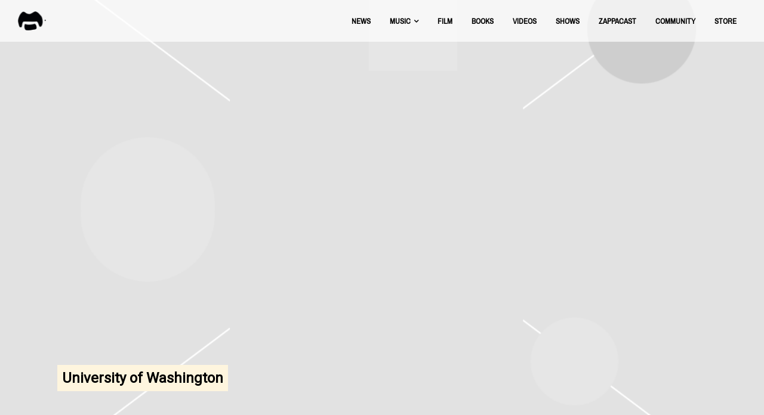

--- FILE ---
content_type: text/html; charset=UTF-8
request_url: https://www.zappa.com/gig/university-washington/
body_size: 38240
content:
<!DOCTYPE html>
<html lang="en-US" class="no-js">

<head><link media="all" href="https://www.zappa.com/wp-content/cache/autoptimize/2031/css/autoptimize_0839f55d520215e4232f3ab7ab5dcbea.css" rel="stylesheet">
    <meta charset="UTF-8">
    <meta name="viewport" content="width=device-width, initial-scale=1">
    <title>University of Washington - Frank Zappa</title>
    <link rel="profile" href="http://gmpg.org/xfn/11">
        <script type="application/javascript">
window.dataLayer = window.dataLayer || []
window.dataLayer.push({
    'waitForPageviewEvent': true,
    'platform': 'Grand Royal',
})
</script><!-- Google Tag Manager -->
<script>(function(w,d,s,l,i){w[l]=w[l]||[];w[l].push({'gtm.start':
new Date().getTime(),event:'gtm.js'});var f=d.getElementsByTagName(s)[0],
j=d.createElement(s),dl=l!='dataLayer'?'&l='+l:'';j.async=true;j.src=
'https://www.googletagmanager.com/gtm.js?id='+i+dl;f.parentNode.insertBefore(j,f);
})(window,document,'script','dataLayer','GTM-MXVBBT');</script>
<!-- End Google Tag Manager -->    <script type="text/javascript">window.PUSH_GLOBAL = {geo_ip_country: 'US', ip_lookup: 'varnish'};</script><meta name='robots' content='index, follow, max-image-preview:large, max-snippet:-1, max-video-preview:-1' />

	<!-- This site is optimized with the Yoast SEO plugin v23.7 - https://yoast.com/wordpress/plugins/seo/ -->
	<link rel="canonical" href="https://www.zappa.com/gig/university-washington/" />
	<meta property="og:locale" content="en_US" />
	<meta property="og:type" content="article" />
	<meta property="og:title" content="University of Washington - Frank Zappa" />
	<meta property="og:description" content="Date 05/25/2017 Time 07:05 Venue Meany Theater Location Seattle, WA Tickets" />
	<meta property="og:url" content="https://www.zappa.com/gig/university-washington/" />
	<meta property="og:site_name" content="Frank Zappa" />
	<meta property="article:modified_time" content="2022-09-21T14:56:50+00:00" />
	<meta name="twitter:card" content="summary_large_image" />
	<script type="application/ld+json" class="yoast-schema-graph">{"@context":"https://schema.org","@graph":[{"@type":"WebPage","@id":"https://www.zappa.com/gig/university-washington/","url":"https://www.zappa.com/gig/university-washington/","name":"University of Washington - Frank Zappa","isPartOf":{"@id":"https://www.zappa.com/#website"},"datePublished":"2017-05-24T09:32:37+00:00","dateModified":"2022-09-21T14:56:50+00:00","inLanguage":"en-US","potentialAction":[{"@type":"ReadAction","target":["https://www.zappa.com/gig/university-washington/"]}]},{"@type":"WebSite","@id":"https://www.zappa.com/#website","url":"https://www.zappa.com/","name":"Frank Zappa","description":"Official Site","potentialAction":[{"@type":"SearchAction","target":{"@type":"EntryPoint","urlTemplate":"https://www.zappa.com/?s={search_term_string}"},"query-input":{"@type":"PropertyValueSpecification","valueRequired":true,"valueName":"search_term_string"}}],"inLanguage":"en-US"}]}</script>
	<!-- / Yoast SEO plugin. -->


<link rel='dns-prefetch' href='//cdnjs.cloudflare.com' />
<link rel='dns-prefetch' href='//s3.amazonaws.com' />
<link rel='dns-prefetch' href='//fonts.googleapis.com' />
<script type="text/javascript">
/* <![CDATA[ */
window._wpemojiSettings = {"baseUrl":"https:\/\/s.w.org\/images\/core\/emoji\/15.0.3\/72x72\/","ext":".png","svgUrl":"https:\/\/s.w.org\/images\/core\/emoji\/15.0.3\/svg\/","svgExt":".svg","source":{"concatemoji":"https:\/\/www.zappa.com\/wp-includes\/js\/wp-emoji-release.min.js?ver=6.6.4"}};
/*! This file is auto-generated */
!function(i,n){var o,s,e;function c(e){try{var t={supportTests:e,timestamp:(new Date).valueOf()};sessionStorage.setItem(o,JSON.stringify(t))}catch(e){}}function p(e,t,n){e.clearRect(0,0,e.canvas.width,e.canvas.height),e.fillText(t,0,0);var t=new Uint32Array(e.getImageData(0,0,e.canvas.width,e.canvas.height).data),r=(e.clearRect(0,0,e.canvas.width,e.canvas.height),e.fillText(n,0,0),new Uint32Array(e.getImageData(0,0,e.canvas.width,e.canvas.height).data));return t.every(function(e,t){return e===r[t]})}function u(e,t,n){switch(t){case"flag":return n(e,"\ud83c\udff3\ufe0f\u200d\u26a7\ufe0f","\ud83c\udff3\ufe0f\u200b\u26a7\ufe0f")?!1:!n(e,"\ud83c\uddfa\ud83c\uddf3","\ud83c\uddfa\u200b\ud83c\uddf3")&&!n(e,"\ud83c\udff4\udb40\udc67\udb40\udc62\udb40\udc65\udb40\udc6e\udb40\udc67\udb40\udc7f","\ud83c\udff4\u200b\udb40\udc67\u200b\udb40\udc62\u200b\udb40\udc65\u200b\udb40\udc6e\u200b\udb40\udc67\u200b\udb40\udc7f");case"emoji":return!n(e,"\ud83d\udc26\u200d\u2b1b","\ud83d\udc26\u200b\u2b1b")}return!1}function f(e,t,n){var r="undefined"!=typeof WorkerGlobalScope&&self instanceof WorkerGlobalScope?new OffscreenCanvas(300,150):i.createElement("canvas"),a=r.getContext("2d",{willReadFrequently:!0}),o=(a.textBaseline="top",a.font="600 32px Arial",{});return e.forEach(function(e){o[e]=t(a,e,n)}),o}function t(e){var t=i.createElement("script");t.src=e,t.defer=!0,i.head.appendChild(t)}"undefined"!=typeof Promise&&(o="wpEmojiSettingsSupports",s=["flag","emoji"],n.supports={everything:!0,everythingExceptFlag:!0},e=new Promise(function(e){i.addEventListener("DOMContentLoaded",e,{once:!0})}),new Promise(function(t){var n=function(){try{var e=JSON.parse(sessionStorage.getItem(o));if("object"==typeof e&&"number"==typeof e.timestamp&&(new Date).valueOf()<e.timestamp+604800&&"object"==typeof e.supportTests)return e.supportTests}catch(e){}return null}();if(!n){if("undefined"!=typeof Worker&&"undefined"!=typeof OffscreenCanvas&&"undefined"!=typeof URL&&URL.createObjectURL&&"undefined"!=typeof Blob)try{var e="postMessage("+f.toString()+"("+[JSON.stringify(s),u.toString(),p.toString()].join(",")+"));",r=new Blob([e],{type:"text/javascript"}),a=new Worker(URL.createObjectURL(r),{name:"wpTestEmojiSupports"});return void(a.onmessage=function(e){c(n=e.data),a.terminate(),t(n)})}catch(e){}c(n=f(s,u,p))}t(n)}).then(function(e){for(var t in e)n.supports[t]=e[t],n.supports.everything=n.supports.everything&&n.supports[t],"flag"!==t&&(n.supports.everythingExceptFlag=n.supports.everythingExceptFlag&&n.supports[t]);n.supports.everythingExceptFlag=n.supports.everythingExceptFlag&&!n.supports.flag,n.DOMReady=!1,n.readyCallback=function(){n.DOMReady=!0}}).then(function(){return e}).then(function(){var e;n.supports.everything||(n.readyCallback(),(e=n.source||{}).concatemoji?t(e.concatemoji):e.wpemoji&&e.twemoji&&(t(e.twemoji),t(e.wpemoji)))}))}((window,document),window._wpemojiSettings);
/* ]]> */
</script>



<style id='wp-emoji-styles-inline-css' type='text/css'>

	img.wp-smiley, img.emoji {
		display: inline !important;
		border: none !important;
		box-shadow: none !important;
		height: 1em !important;
		width: 1em !important;
		margin: 0 0.07em !important;
		vertical-align: -0.1em !important;
		background: none !important;
		padding: 0 !important;
	}
</style>

<style id='classic-theme-styles-inline-css' type='text/css'>
/*! This file is auto-generated */
.wp-block-button__link{color:#fff;background-color:#32373c;border-radius:9999px;box-shadow:none;text-decoration:none;padding:calc(.667em + 2px) calc(1.333em + 2px);font-size:1.125em}.wp-block-file__button{background:#32373c;color:#fff;text-decoration:none}
</style>

<style id='global-styles-inline-css' type='text/css'>
body{--wp--preset--color--black: #000000;--wp--preset--color--cyan-bluish-gray: #abb8c3;--wp--preset--color--white: #ffffff;--wp--preset--color--pale-pink: #f78da7;--wp--preset--color--vivid-red: #cf2e2e;--wp--preset--color--luminous-vivid-orange: #ff6900;--wp--preset--color--luminous-vivid-amber: #fcb900;--wp--preset--color--light-green-cyan: #7bdcb5;--wp--preset--color--vivid-green-cyan: #00d084;--wp--preset--color--pale-cyan-blue: #8ed1fc;--wp--preset--color--vivid-cyan-blue: #0693e3;--wp--preset--color--vivid-purple: #9b51e0;--wp--preset--gradient--vivid-cyan-blue-to-vivid-purple: linear-gradient(135deg,rgba(6,147,227,1) 0%,rgb(155,81,224) 100%);--wp--preset--gradient--light-green-cyan-to-vivid-green-cyan: linear-gradient(135deg,rgb(122,220,180) 0%,rgb(0,208,130) 100%);--wp--preset--gradient--luminous-vivid-amber-to-luminous-vivid-orange: linear-gradient(135deg,rgba(252,185,0,1) 0%,rgba(255,105,0,1) 100%);--wp--preset--gradient--luminous-vivid-orange-to-vivid-red: linear-gradient(135deg,rgba(255,105,0,1) 0%,rgb(207,46,46) 100%);--wp--preset--gradient--very-light-gray-to-cyan-bluish-gray: linear-gradient(135deg,rgb(238,238,238) 0%,rgb(169,184,195) 100%);--wp--preset--gradient--cool-to-warm-spectrum: linear-gradient(135deg,rgb(74,234,220) 0%,rgb(151,120,209) 20%,rgb(207,42,186) 40%,rgb(238,44,130) 60%,rgb(251,105,98) 80%,rgb(254,248,76) 100%);--wp--preset--gradient--blush-light-purple: linear-gradient(135deg,rgb(255,206,236) 0%,rgb(152,150,240) 100%);--wp--preset--gradient--blush-bordeaux: linear-gradient(135deg,rgb(254,205,165) 0%,rgb(254,45,45) 50%,rgb(107,0,62) 100%);--wp--preset--gradient--luminous-dusk: linear-gradient(135deg,rgb(255,203,112) 0%,rgb(199,81,192) 50%,rgb(65,88,208) 100%);--wp--preset--gradient--pale-ocean: linear-gradient(135deg,rgb(255,245,203) 0%,rgb(182,227,212) 50%,rgb(51,167,181) 100%);--wp--preset--gradient--electric-grass: linear-gradient(135deg,rgb(202,248,128) 0%,rgb(113,206,126) 100%);--wp--preset--gradient--midnight: linear-gradient(135deg,rgb(2,3,129) 0%,rgb(40,116,252) 100%);--wp--preset--font-size--small: 13px;--wp--preset--font-size--medium: 20px;--wp--preset--font-size--large: 36px;--wp--preset--font-size--x-large: 42px;--wp--preset--spacing--20: 0.44rem;--wp--preset--spacing--30: 0.67rem;--wp--preset--spacing--40: 1rem;--wp--preset--spacing--50: 1.5rem;--wp--preset--spacing--60: 2.25rem;--wp--preset--spacing--70: 3.38rem;--wp--preset--spacing--80: 5.06rem;--wp--preset--shadow--natural: 6px 6px 9px rgba(0, 0, 0, 0.2);--wp--preset--shadow--deep: 12px 12px 50px rgba(0, 0, 0, 0.4);--wp--preset--shadow--sharp: 6px 6px 0px rgba(0, 0, 0, 0.2);--wp--preset--shadow--outlined: 6px 6px 0px -3px rgba(255, 255, 255, 1), 6px 6px rgba(0, 0, 0, 1);--wp--preset--shadow--crisp: 6px 6px 0px rgba(0, 0, 0, 1);}:where(.is-layout-flex){gap: 0.5em;}:where(.is-layout-grid){gap: 0.5em;}body .is-layout-flow > .alignleft{float: left;margin-inline-start: 0;margin-inline-end: 2em;}body .is-layout-flow > .alignright{float: right;margin-inline-start: 2em;margin-inline-end: 0;}body .is-layout-flow > .aligncenter{margin-left: auto !important;margin-right: auto !important;}body .is-layout-constrained > .alignleft{float: left;margin-inline-start: 0;margin-inline-end: 2em;}body .is-layout-constrained > .alignright{float: right;margin-inline-start: 2em;margin-inline-end: 0;}body .is-layout-constrained > .aligncenter{margin-left: auto !important;margin-right: auto !important;}body .is-layout-constrained > :where(:not(.alignleft):not(.alignright):not(.alignfull)){max-width: var(--wp--style--global--content-size);margin-left: auto !important;margin-right: auto !important;}body .is-layout-constrained > .alignwide{max-width: var(--wp--style--global--wide-size);}body .is-layout-flex{display: flex;}body .is-layout-flex{flex-wrap: wrap;align-items: center;}body .is-layout-flex > *{margin: 0;}body .is-layout-grid{display: grid;}body .is-layout-grid > *{margin: 0;}:where(.wp-block-columns.is-layout-flex){gap: 2em;}:where(.wp-block-columns.is-layout-grid){gap: 2em;}:where(.wp-block-post-template.is-layout-flex){gap: 1.25em;}:where(.wp-block-post-template.is-layout-grid){gap: 1.25em;}.has-black-color{color: var(--wp--preset--color--black) !important;}.has-cyan-bluish-gray-color{color: var(--wp--preset--color--cyan-bluish-gray) !important;}.has-white-color{color: var(--wp--preset--color--white) !important;}.has-pale-pink-color{color: var(--wp--preset--color--pale-pink) !important;}.has-vivid-red-color{color: var(--wp--preset--color--vivid-red) !important;}.has-luminous-vivid-orange-color{color: var(--wp--preset--color--luminous-vivid-orange) !important;}.has-luminous-vivid-amber-color{color: var(--wp--preset--color--luminous-vivid-amber) !important;}.has-light-green-cyan-color{color: var(--wp--preset--color--light-green-cyan) !important;}.has-vivid-green-cyan-color{color: var(--wp--preset--color--vivid-green-cyan) !important;}.has-pale-cyan-blue-color{color: var(--wp--preset--color--pale-cyan-blue) !important;}.has-vivid-cyan-blue-color{color: var(--wp--preset--color--vivid-cyan-blue) !important;}.has-vivid-purple-color{color: var(--wp--preset--color--vivid-purple) !important;}.has-black-background-color{background-color: var(--wp--preset--color--black) !important;}.has-cyan-bluish-gray-background-color{background-color: var(--wp--preset--color--cyan-bluish-gray) !important;}.has-white-background-color{background-color: var(--wp--preset--color--white) !important;}.has-pale-pink-background-color{background-color: var(--wp--preset--color--pale-pink) !important;}.has-vivid-red-background-color{background-color: var(--wp--preset--color--vivid-red) !important;}.has-luminous-vivid-orange-background-color{background-color: var(--wp--preset--color--luminous-vivid-orange) !important;}.has-luminous-vivid-amber-background-color{background-color: var(--wp--preset--color--luminous-vivid-amber) !important;}.has-light-green-cyan-background-color{background-color: var(--wp--preset--color--light-green-cyan) !important;}.has-vivid-green-cyan-background-color{background-color: var(--wp--preset--color--vivid-green-cyan) !important;}.has-pale-cyan-blue-background-color{background-color: var(--wp--preset--color--pale-cyan-blue) !important;}.has-vivid-cyan-blue-background-color{background-color: var(--wp--preset--color--vivid-cyan-blue) !important;}.has-vivid-purple-background-color{background-color: var(--wp--preset--color--vivid-purple) !important;}.has-black-border-color{border-color: var(--wp--preset--color--black) !important;}.has-cyan-bluish-gray-border-color{border-color: var(--wp--preset--color--cyan-bluish-gray) !important;}.has-white-border-color{border-color: var(--wp--preset--color--white) !important;}.has-pale-pink-border-color{border-color: var(--wp--preset--color--pale-pink) !important;}.has-vivid-red-border-color{border-color: var(--wp--preset--color--vivid-red) !important;}.has-luminous-vivid-orange-border-color{border-color: var(--wp--preset--color--luminous-vivid-orange) !important;}.has-luminous-vivid-amber-border-color{border-color: var(--wp--preset--color--luminous-vivid-amber) !important;}.has-light-green-cyan-border-color{border-color: var(--wp--preset--color--light-green-cyan) !important;}.has-vivid-green-cyan-border-color{border-color: var(--wp--preset--color--vivid-green-cyan) !important;}.has-pale-cyan-blue-border-color{border-color: var(--wp--preset--color--pale-cyan-blue) !important;}.has-vivid-cyan-blue-border-color{border-color: var(--wp--preset--color--vivid-cyan-blue) !important;}.has-vivid-purple-border-color{border-color: var(--wp--preset--color--vivid-purple) !important;}.has-vivid-cyan-blue-to-vivid-purple-gradient-background{background: var(--wp--preset--gradient--vivid-cyan-blue-to-vivid-purple) !important;}.has-light-green-cyan-to-vivid-green-cyan-gradient-background{background: var(--wp--preset--gradient--light-green-cyan-to-vivid-green-cyan) !important;}.has-luminous-vivid-amber-to-luminous-vivid-orange-gradient-background{background: var(--wp--preset--gradient--luminous-vivid-amber-to-luminous-vivid-orange) !important;}.has-luminous-vivid-orange-to-vivid-red-gradient-background{background: var(--wp--preset--gradient--luminous-vivid-orange-to-vivid-red) !important;}.has-very-light-gray-to-cyan-bluish-gray-gradient-background{background: var(--wp--preset--gradient--very-light-gray-to-cyan-bluish-gray) !important;}.has-cool-to-warm-spectrum-gradient-background{background: var(--wp--preset--gradient--cool-to-warm-spectrum) !important;}.has-blush-light-purple-gradient-background{background: var(--wp--preset--gradient--blush-light-purple) !important;}.has-blush-bordeaux-gradient-background{background: var(--wp--preset--gradient--blush-bordeaux) !important;}.has-luminous-dusk-gradient-background{background: var(--wp--preset--gradient--luminous-dusk) !important;}.has-pale-ocean-gradient-background{background: var(--wp--preset--gradient--pale-ocean) !important;}.has-electric-grass-gradient-background{background: var(--wp--preset--gradient--electric-grass) !important;}.has-midnight-gradient-background{background: var(--wp--preset--gradient--midnight) !important;}.has-small-font-size{font-size: var(--wp--preset--font-size--small) !important;}.has-medium-font-size{font-size: var(--wp--preset--font-size--medium) !important;}.has-large-font-size{font-size: var(--wp--preset--font-size--large) !important;}.has-x-large-font-size{font-size: var(--wp--preset--font-size--x-large) !important;}
:where(.wp-block-columns.is-layout-flex){gap: 2em;}:where(.wp-block-columns.is-layout-grid){gap: 2em;}
.wp-block-pullquote{font-size: 1.5em;line-height: 1.6;}
.wp-block-navigation a:where(:not(.wp-element-button)){color: inherit;}
:where(.wp-block-post-template.is-layout-flex){gap: 1.25em;}:where(.wp-block-post-template.is-layout-grid){gap: 1.25em;}
</style>






<style id='grGlobalMainStyles-inline-css' type='text/css'>

        @media only screen and (max-width: 56.25em) {
          .evidon-banner {
            display: -webkit-box !important;
            display: -webkit-flex !important;
            display: -moz-flex !important;
            display: -ms-flexbox !important;
            display: flex !important;
            -webkit-flex-wrap: wrap;
            -moz-flex-wrap: wrap;
            -ms-flex-wrap: wrap;
            flex-wrap: wrap;
            -webkit-box-pack: center;
            -ms-flex-pack: center;
            -webkit-justify-content: center;
            -moz-justify-content: center;
            justify-content: center; }
          .evidon-banner .evidon-banner-collapse-message {
              width: 100%; } }
        

            .evidon-notice-link {
                white-space: nowrap;
            }
            .evidon-consent-link {
                display: -webkit-box;
                display: -webkit-flex;
                display: -moz-flex;
                display: -ms-flexbox;
                display: flex;
                -webkit-box-align: center;
                -ms-flex-align: center;
                -webkit-align-items: center;
                -moz-align-items: center;
                align-items: center;
            }
            .evidon-notice-link a {
                font-size: 100% !important;
            }
        
</style>















<link rel='stylesheet' id='gfont-css' href='https://fonts.googleapis.com/css?family=Lato%3A300%2C400%2C700%2C900&#038;ver=6.6.4' type='text/css' media='all' />
<link rel='stylesheet' id='google-font-Source-Sans-Pro-css' href='https://fonts.googleapis.com/css?family=Source+Sans+Pro%3A700&#038;ver=6.6.4' type='text/css' media='all' />
<link rel='stylesheet' id='google-font-Source-Sans-Pro-normal-css' href='https://fonts.googleapis.com/css?family=Source+Sans+Pro&#038;ver=6.6.4' type='text/css' media='all' />
<link rel='stylesheet' id='google-font-Roboto-css' href='https://fonts.googleapis.com/css?family=Roboto&#038;ver=6.6.4' type='text/css' media='all' />
<link rel='stylesheet' id='google-font--css' href='https://fonts.googleapis.com/css?family&#038;ver=6.6.4' type='text/css' media='all' />








<style id='wp-dynamic-css-grand-royal-layout-multipage-header-skin-styles-inline-css' type='text/css'>
  .site-header, .site-header .slide-menu-gr-container { background-color: #fef5de; }  @media only screen and (min-width: 50em){ .site-header.site-header-transparent .slide-menu-gr-container { background-color: transparent; } }  .site-header.site-header-transparent #slide-menu-gr.docked{ background-color: #fef5de; }  .site-header .slide-menu-gr-container { font-family: Source Sans Pro; font-weight: 700; }  .site-header #menu-main a { color: #333333; fill: #333333; } .site-header #menu-social a { color: #FFFFFF; fill: #FFFFFF; } .site-header #menu-main a:hover { color: #778899; fill: #778899; } .site-header #menu-social a:hover { color: #efefef; fill: #efefef; }    .site-header #menu-main .menu-item-social a { fill: #FFFFFF; } .site-header #menu-main .menu-item-social a svg.h, .site-header #menu-main .menu-item-social a img { height: 15px; max-width: 15px; } .site-header #menu-main .menu-item-social a svg.w { width: 15px; max-height: 15px; }  .menu-social-container li, .menu-social-container li a, .menu-social-container li a .icon, .umggr-fixed-social-menu-container li, .umggr-fixed-social-menu-container li a, .umggr-fixed-social-menu-container li .icon { font-size: 15px; color: #FFFFFF; } .umggr-fixed-social-menu-container.umggr-fixed-social-menu-top-left   .umggr-fixed-social-menu   li.community   .community-container   a.community-members-phone-number, .umggr-fixed-social-menu-container.umggr-fixed-social-menu-bottom-left   .umggr-fixed-social-menu   li.community   .community-container   a.community-members-phone-number, .umggr-fixed-social-menu-container.umggr-fixed-social-menu-middle-left   .umggr-fixed-social-menu   li.community   .community-container   a.community-members-phone-number { left: 15px; } .umggr-fixed-social-menu-container.umggr-fixed-social-menu-top-right   .umggr-fixed-social-menu   li.community   .community-container   a.community-members-phone-number, .umggr-fixed-social-menu-container.umggr-fixed-social-menu-bottom-right   .umggr-fixed-social-menu   li.community   .community-container   a.community-members-phone-number, .umggr-fixed-social-menu-container.umggr-fixed-social-menu-middle-right   .umggr-fixed-social-menu   li.community   .community-container   a.community-members-phone-number { right: 15px; }  .site-header #menu-main .active-page a { color: #778899; }  .site-header .newsletter-header svg { fill: #FFFFFF; } .site-header .mobile-nav-header span { background-color: #333333; }  @media screen and (min-width: 800px) { .site-header.site-header-transparent #menu-main a { color: #ffffff; }   .site-header.site-header-transparent #menu-main a:hover { color: #778899; }    .site-header.site-header-transparent #menu-main .active-page a { color: #778899; } }  #slide-menu-gr-peakaboo .slide-menu-gr-child, #slide-menu-gr-filter .slide-menu-gr-filter-toggle, #slide-menu-gr-filter .slide-menu-gr-peakaboo { background-color: #fef5de; } #slide-menu-gr-peakaboo .slide-menu-gr-child.slide-menu-transparent { background-color: transparent; }  #slide-menu-gr-peakaboo .slide-menu-gr-child .slide-menu-gr-item a, #slide-menu-gr-filter .slide-menu-gr-peakaboo .slide-menu-gr-item a { color: #FFFFFF; } #slide-menu-gr-peakaboo .slide-menu-gr-child .slide-menu-gr-item a svg, #slide-menu-gr-filter .slide-menu-gr-peakaboo .slide-menu-gr-item a svg { fill: #FFFFFF; } #slide-menu-gr-peakaboo .slide-menu-gr-item button.ae-follow-spotify-button { background-color: #FFFFFF; }  @media screen and (min-width: 800px) { #slide-menu-gr-peakaboo     .slide-menu-gr-child.slide-menu-transparent     .slide-menu-gr-item     a,   #slide-menu-gr-filter     .slide-menu-gr-peakaboo     .slide-menu-transparent     .slide-menu-gr-item     a { color: #ffffff; }   #slide-menu-gr-peakaboo     .slide-menu-gr-child.slide-menu-transparent     .slide-menu-gr-item     a svg,   #slide-menu-gr-filter     .slide-menu-gr-peakaboo     .slide-menu-transparent     .slide-menu-gr-item       a svg { fill: #ffffff; } }  #slide-menu-gr-filter .slide-menu-gr-filter-toggle { color: #FFFFFF; background-color: #fef5de; }  #slide-menu-gr-filter .slide-menu-gr-filter-toggle:hover { color: #fef5de; } #slide-menu-gr-peakaboo .slide-menu-gr-child .slide-menu-gr-item a, #slide-menu-gr-filter .slide-menu-gr-peakaboo .slide-menu-gr-item a { color: #FFFFFF; }  #slide-menu-gr-peakaboo .slide-menu-gr-child .slide-menu-gr-item a:hover, #slide-menu-gr-filter .slide-menu-gr-peakaboo .slide-menu-gr-item a:hover { opacity: 0.6; filter: alpha(opacity=60); color: #efefef; }  .slide-menu-gr-container .slide-menu-gr-parent .slide-menu-gr-item a:hover { color: #FFFFFF; } .site-header-transparent   .slide-menu-gr-container   .slide-menu-gr-parent   .slide-menu-gr-item   a:hover { color: #FFFFFF; } .slide-menu-gr-container   .slide-menu-gr-parent   .slide-menu-gr-item.with-children   .slide-menu-gr-child   .slide-menu-gr-item   a { color: #FFFFFF; opacity: 0.6; filter: alpha(opacity=60); }  @media screen and (min-width: 800px) { .site-header-transparent     .slide-menu-gr-container     .slide-menu-gr-parent     .slide-menu-gr-item     a:hover,   .slide-menu-gr-container     .slide-menu-gr-parent     .slide-menu-gr-item.with-children     .slide-menu-gr-child.slide-menu-transparent     .slide-menu-gr-item     a { color: #ffffff; }   .slide-menu-gr-container     .slide-menu-gr-parent     .slide-menu-gr-item.with-children     .slide-menu-gr-child     .slide-menu-gr-item     a { color: #333333; opacity: 1; filter: alpha(opacity=100); } }  #slide-menu-gr-peakaboo   .slide-menu-gr-child.slide-menu-transparent   .slide-menu-gr-item   a:hover, #slide-menu-gr-filter   .slide-menu-gr-peakaboo   .slide-menu-transparent   .slide-menu-gr-item   a:hover { color: #778899; opacity: 1; filter: alpha(opacity=100); }  .page-navigation.bar .back-button { background-color: #fef5de; } .page-navigation.bar .back-button polyline { stroke: #FFFFFF; }  .site-header .header-mailing-list .ae-cform-container a { background-color: #515151; color: #FFFFFF; }  .site-header .header-mailing-list .ae-cform-container a:hover { color: #FFFFFF; opacity: 0.6; filter: alpha(opacity=60); } #umggr-loader { background-color: #fef5de; } #umggr-splash { background-color: #fef5de; } .close-modal, .splash-mute-unmute { background-color: #fef5de; } .splash-mute-unmute a { color: #FFFFFF; }    
</style>
<style id='wp-dynamic-css-grand-royal-layout-multipage-footer-skin-styles-inline-css' type='text/css'>
  #site-footer .footer-links { background-color: #333333; color: #ffffff; }  #site-footer .footer-legal { background-color: #000000; }  #site-footer .footer-legal a { color: #ffffff; }  #site-footer .footer-legal a:hover { opacity: 0.6; filter: alpha(opacity=60); color: #ffffff; }  #site-footer .footer-social-menu a { color: #ffffff; fill: #ffffff; } #site-footer .footer-social-menu button.ae-follow-spotify-button { background-color: #ffffff; } #site-footer .footer-social-menu a svg .background { fill: #333333; }  #site-footer .footer-social-menu a:hover { color: #efefef; fill: #efefef; } #site-footer .footer-social-menu button.ae-follow-spotify-button { background-color: #FFFFFF; } #site-footer .footer-social-menu button.ae-follow-spotify-button:hover { background-color: #efefef; }  #site-footer .footer-social-menu li svg.h { height: 15px; max-width: 15px; } #site-footer .footer-social-menu li svg.w { width: 15px; max-height: 15px; } #site-footer .footer-social-menu li .icon.fa { font-size: 15px; } #site-footer button.ae-follow-spotify-button { background-color: #FFFFFF; }  #site-footer .footer-social-menu button.ae-follow-spotify-button { background-color: #FFFFFF; } #site-footer .footer-social-menu button.ae-follow-spotify-button:hover { background-color: #FFFFFF; }  #site-footer .footer-links .ae-cform-container { color: #ffffff; }  #site-footer .footer-links .ae-cform-container a { background-color: #515151; color: #FFFFFF; }  #site-footer .footer-links .ae-cform-container a:hover { color: #FFFFFF; opacity: 0.6; filter: alpha(opacity=60); }  #site-footer .mobile-spacer { background-color: #fef5de; }  #site-footer [id^="menu-social"] .menu-item a { color: #FFFFFF; fill: #FFFFFF; }  #site-footer [id^="menu-social"] .menu-item a:hover { color: #efefef; fill: #efefef; }  #site-footer [id^="menu-social"] a .icon.fa { color: #FFFFFF; fill: #FFFFFF; }  #site-footer [id^="menu-social"] a .icon.fa:hover { color: #efefef; fill: #efefef; }  #docked-menu-gr { background-color: #fef5de; } #docked-menu-gr ul li svg { fill: #FFFFFF; }   
</style>
<style id='wp-dynamic-css-grand-royal-layout-multipage-frontend-skin-styles-inline-css' type='text/css'>
     @font-face { font-family: Source Sans Pro; font-weight: 400; font-style: normal; }  @font-face { font-family: Source Sans Pro; font-weight: 400; font-style: italic; }  @font-face { font-family: Source Sans Pro; font-weight: 700; font-style: normal; }  @font-face { font-family: Source Sans Pro; font-weight: 700; font-style: italic; }  .tour-load-more, .music-filter, body { font-family: Source Sans Pro; font-weight: 500; background-color: #fef5de; color: #FFFFFF; }  h1, h2, h3 { color: #FFFFFF; }  .section-header h2, .section-header a { color: #FFFFFF; }  .section-header a.link { color: #FFFFFF; }    .custom-header-font-family > h1, .custom-header-font-family > h2, .custom-header-font-family > h3, .custom-header-font-family .section-header h1, .custom-header-font-family .section-header h2, .custom-header-font-family .section-header h3, .custom-header-font-family div[class*='title-container'] h1, .custom-header-font-family .c-artist-header .title, .custom-header-font-family .c-artist-header .subtitle, #release.custom-header-font-family h1, #custom-page.custom-header-font-family .single-post header h1, #custom-page.custom-header-font-family .single-post header h2, #custom-page.custom-header-font-family .single-post header h3, #news-post.custom-header-font-family .single-post h1, #about.custom-header-font-family header h1, #embed-page.custom-header-font-family h1 { font-family: 'Roboto' !important; }  .custom-header-font-weight > h1, .custom-header-font-weight > h2, .custom-header-font-weight > h3, .custom-header-font-weight .section-header h1, .custom-header-font-weight .section-header h2, .custom-header-font-weight .section-header h3, .custom-header-font-weight div[class*='title-container'] h1, .custom-header-font-weight .c-artist-header .title, .custom-header-font-weight .c-artist-header .subtitle, #release.custom-header-font-weight h1, #custom-page.custom-header-font-weight .single-post header h1, #custom-page.custom-header-font-weight .single-post header h2, #custom-page.custom-header-font-weight .single-post header h3, #news-post.custom-header-font-weight .single-post h1, #about.custom-header-font-weight header h1, #embed-page.custom-header-font-weight h1 { font-weight: normal; !important; }  .custom-header-font-style > h1, .custom-header-font-style > h2, .custom-header-font-style > h3, .custom-header-font-style .section-header h1, .custom-header-font-style .section-header h2, .custom-header-font-style .section-header h3, .custom-header-font-style div[class*='title-container'] h1, .custom-header-font-style .c-artist-header .title, .custom-header-font-style .c-artist-header .subtitle, #release.custom-header-font-style h1, #custom-page.custom-header-font-style .single-post header h1, #custom-page.custom-header-font-style .single-post header h2, #custom-page.custom-header-font-style .single-post header h3, #news-post.custom-header-font-style .single-post h1, #about.custom-header-font-style header h1, #embed-page.custom-header-font-style h1 { font-style: normal; !important; }  .custom-header-font-size > h1, .custom-header-font-size .section-header h1, .custom-header-font-size div[class*='title-container'] h1, .custom-header-font-size .c-artist-header .title, #release.custom-header-font-size h1, #custom-page.custom-header-font-size .single-post header h1, #news-post.custom-header-font-size .single-post h1, #about.custom-header-font-size header h1, #embed-page.custom-header-font-size h1 { font-size: ; !important; line-height: 1.2; }  .custom-header-font-size > h2, .custom-header-font-size .section-header h2, .custom-header-font-size div[class*='title-container'] h2, #custom-page.custom-header-font-size .single-post header h2, .custom-header-font-size .c-artist-header .subtitle { font-size: calc( / 1.5); !important; line-height: 1.2; }  .custom-header-font-size > h3, .custom-header-font-size div[class*='title-container'] h3, #custom-page.custom-header-font-size .single-post header h3 { font-size: calc( / 1.75); !important; line-height: 1.2; }  .custom-header-font-size > h4, .custom-header-font-size > h5, .custom-header-font-size > h6{ font-size: 120%; !important; line-height: 1.2; }    .custom-caption-font-family .c-slider_music__inner .text__content h2.title, .custom-caption-font-family .disco-tiled.isotope-gallery .release-title-overlay h2, .custom-caption-font-family .umggr-disco-jukebox .umggr-swiper-slide .umggr-swiper-html-content .release-title h2, .custom-caption-font-family .c-exhibition.c-exhibition__music h3.title, .custom-caption-font-family .umg-gr-display-layout-slick .video-slider .slide-content h2.caption, .custom-caption-font-family .umg-gr-display-layout-slider-v2 .video-slider .video__content h2.caption, .custom-caption-font-family .umg-gr-display-layout-grid .isotope-gallery-item .slide-snippet h2.caption, .custom-caption-font-family .c-exhibition__video .item-title .title, .custom-caption-font-family .umg-gr-display-layout-slider #video-gallery h2, .custom-caption-font-family .news-tiled .slide-snippet h2, .custom-caption-font-family #artists .slide-title h3, .custom-caption-font-family .section__inner h2, .custom-caption-font-family.photo-galleries .slider-gr .slider-gr-title h2 { font-family: 'Roboto'; !important; }  .custom-caption-font-weight .c-slider_music__inner .text__content h2.title, .custom-caption-font-weight .disco-tiled.isotope-gallery .release-title-overlay h2, .custom-caption-font-weight .umggr-disco-jukebox .umggr-swiper-slide .umggr-swiper-html-content .release-title h2, .custom-caption-font-weight .c-exhibition.c-exhibition__music h3.title, .custom-caption-font-weight .umg-gr-display-layout-slick .video-slider .slide-content h2.caption, .custom-caption-font-weight .umg-gr-display-layout-slider-v2 .video-slider .video__content h2.caption, .custom-caption-font-weight .umg-gr-display-layout-grid .isotope-gallery-item .slide-snippet h2.caption, .custom-caption-font-weight .c-exhibition__video .item-title .title, .custom-caption-font-weight .umg-gr-display-layout-slider #video-gallery h2, .custom-caption-font-weight .news-tiled .slide-snippet h2, .custom-caption-font-weight #artists .slide-title h3, .custom-caption-font-weight .section__inner h2, .custom-caption-font-weight.photo-galleries .slider-gr .slider-gr-title h2 { font-weight: normal; !important; }  .custom-caption-font-style .c-slider_music__inner .text__content h2.title, .custom-caption-font-style .disco-tiled.isotope-gallery .release-title-overlay h2, .custom-caption-font-style .umggr-disco-jukebox .umggr-swiper-slide .umggr-swiper-html-content .release-title h2, .custom-caption-font-style .c-exhibition.c-exhibition__music h3.title, .custom-caption-font-style .umg-gr-display-layout-slick .video-slider .slide-content h2.caption, .custom-caption-font-style .umg-gr-display-layout-slider-v2 .video-slider .video__content h2.caption, .custom-caption-font-style .umg-gr-display-layout-grid .isotope-gallery-item .slide-snippet h2.caption, .custom-caption-font-style .c-exhibition__video .item-title .title, .custom-caption-font-style .umg-gr-display-layout-slider #video-gallery h2, .custom-caption-font-style .news-tiled .slide-snippet h2, .custom-caption-font-style #artists .slide-title h3, .custom-caption-font-style .section__inner h2, .custom-caption-font-style.photo-galleries .slider-gr .slider-gr-title h2 { font-style: normal; !important; }  .custom-caption-font-size .c-slider_music__inner .text__content h2.title, .custom-caption-font-size .disco-tiled.isotope-gallery .release-title-overlay h2, .custom-caption-font-size .umggr-disco-jukebox .umggr-swiper-slide .umggr-swiper-html-content .release-title h2, .custom-caption-font-size .c-exhibition.c-exhibition__music h3.title, .custom-caption-font-size .umg-gr-display-layout-slick .video-slider .slide-content h2.caption, .custom-caption-font-size .umg-gr-display-layout-slider-v2 .video-slider .video__content h2.caption, .custom-caption-font-size .umg-gr-display-layout-grid .isotope-gallery-item .slide-snippet h2.caption, .custom-caption-font-size .c-exhibition__video .item-title .title, .custom-caption-font-size .umg-gr-display-layout-slider #video-gallery h2, .custom-caption-font-size .news-tiled .slide-snippet h2, .custom-caption-font-size #artists .slide-title h3, .custom-caption-font-size .section__inner h2, .custom-caption-font-size.photo-galleries .slider-gr .slider-gr-title h2 { font-size: ; !important; line-height: 1.2; }    .custom-button-font-family .news-tiled a.news-load-more, .custom-button-font-family .page-navigation.button .a-button, .custom-button-font-family .ae-cform-container input[type="submit"], .custom-button-font-family .a-button, #release.custom-button-font-family .page-navigation.button .a-button, .custom-button-font-family .store-container .section-footer__button-underlay .button .button__label, .custom-button-font-family .store-contain .section-footer__button-underlay .button .button__label, #tour.custom-button-font-family a.track-link, #tour.custom-button-font-family a.my-city-link, #tour.custom-button-font-family a.tour-btn, #home-tour-section.custom-button-font-family a.track-link, #home-tour-section.custom-button-font-family a.my-city-link, #home-tour-section.custom-button-font-family a.tour-btn { font-family: ''; !important; }  .custom-button-font-family .cart-footer__checkout span.button__label{ font-family: ''; !important; display: inline-block; }  .custom-button-font-weight .news-tiled a.news-load-more, .custom-button-font-weight .page-navigation.button .a-button, .custom-button-font-weight .ae-cform-container input[type="submit"], .custom-button-font-weight .a-button, #release.custom-button-font-weight .page-navigation.button .a-button, .custom-button-font-weight .store-container .section-footer__button-underlay .button .button__label, .custom-button-font-weight .store-contain .section-footer__button-underlay .button .button__label, .custom-button-font-weight .cart-footer__checkout span.button__label, #tour.custom-button-font-weight a.track-link, #tour.custom-button-font-weight a.my-city-link, #tour.custom-button-font-weight a.tour-btn, #home-tour-section.custom-button-font-weight a.track-link, #home-tour-section.custom-button-font-weight a.my-city-link, #home-tour-section.custom-button-font-weight a.tour-btn { font-weight: normal; !important; }  .custom-button-font-style .news-tiled a.news-load-more, .custom-button-font-style .page-navigation.button .a-button, .custom-button-font-style .ae-cform-container input[type="submit"], .custom-button-font-style .a-button, #release.custom-button-font-style .page-navigation.button .a-button, .custom-button-font-style .store-container .section-footer__button-underlay .button .button__label, .custom-button-font-style .store-contain .section-footer__button-underlay .button .button__label, .custom-button-font-style .cart-footer__checkout span.button__label, #tour.custom-button-font-style a.track-link, #tour.custom-button-font-style a.my-city-link, #tour.custom-button-font-style a.tour-btn, #home-tour-section.custom-button-font-style a.track-link, #home-tour-section.custom-button-font-style a.my-city-link, #home-tour-section.custom-button-font-style a.tour-btn { font-style: normal; !important; }  .custom-button-font-size .news-tiled a.news-load-more, .custom-button-font-size .page-navigation.button .a-button, .custom-button-font-size .ae-cform-container input[type="submit"], .custom-button-font-size .a-button, #release.custom-button-font-size .page-navigation.button .a-button, .custom-button-font-size .store-container .section-footer__button-underlay .button .button__label, .custom-button-font-size .store-contain .section-footer__button-underlay .button .button__label, .custom-button-font-size .cart-footer__checkout span.button__label, #tour.custom-button-font-size a.track-link, #tour.custom-button-font-size a.my-city-link, #tour.custom-button-font-size a.tour-btn, #home-tour-section.custom-button-font-size a.track-link, #home-tour-section.custom-button-font-size a.my-city-link, #home-tour-section.custom-button-font-size a.tour-btn { font-size: ; !important; line-height: 1.8; }  a, .slick-dots li.slick-active button:before, #news-post .single-post .post-contents a, .tour-table a, .slick-prev, .slick-next, .footer-social-menu a, #artistsFeaturedSlider .slick-prev:after, #artistsFeaturedSlider .slick-next:after, #artistsFeaturedSlider .slick-dots li button:before, #photosFeaturedSlider .slick-prev:after, #photosFeaturedSlider .slick-next:after, #photosFeaturedSlider .slick-dots li button:before, #videosFeaturedSlider .slick-prev:after, #videosFeaturedSlider .slick-next:after, #videosFeaturedSlider .slick-dots li button:before, #newsFeaturedSlider .slick-prev:after, #newsFeaturedSlider .slick-next:after, #newsFeaturedSlider .slick-dots li button:before { color: #FFFFFF; fill: #FFFFFF; }  a .svg-icon svg { fill: #FFFFFF; }  li:hover a .svg-icon svg, a:hover .svg-icon svg { fill: #FFFFFF; }  li:hover a .svg-icon svg path:first-child, a:hover .svg-icon svg path:first-child { fill: transparent; }  a:hover, a:focus, .slick-dots li.slick-active:hover button:before, .slick-dots li:hover button:before, #news-post .single-post .post-contents a:hover, .tour-table a:hover, #tour .tour-table a:hover, .slick-prev:hover, .slick-prev:focus, .slick-next:hover, .slick-next:focus, #artistsFeaturedSlider .slick-prev:hover:after, #artistsFeaturedSlider .slick-next:hover:after, #artistsFeaturedSlider .slick-dots li button:hover:before, #photosFeaturedSlider .slick-prev:hover:after, #photosFeaturedSlider .slick-next:hover:after, #photosFeaturedSlider .slick-dots li button:hover:before, #videosFeaturedSlider .slick-prev:hover:after, #videosFeaturedSlider .slick-next:hover:after, #videosFeaturedSlider .slick-dots li button:hover:before, #newsFeaturedSlider .slick-prev:hover:after, #newsFeaturedSlider .slick-next:hover:after, #newsFeaturedSlider .slick-dots li button:hover:before { color: #515151; fill: #515151; }  #newsFeaturedSlider .slide-panel ul li>a:hover { color: #FFFFFF; fill: #FFFFFF; }    #docked-menu-gr .slide-menu-burger span { background-color: #FFFFFF; }    .page-navigation.button .a-button { background-color: #fef5de; color: #FFFFFF; }  .page-navigation.button .a-button:hover { color: #FFFFFF; opacity: 0.6; filter: alpha(opacity=60); }  .page-navigation.button .a-button .umggr-spinner.-small { display: none; }  .page-navigation.button .a-button.-is-loading .umggr-spinner { display: inline-block; }    .promo .slider-gr.wide-slide .slider-gr-slide .slide-snippet { background-color: #fef5de; }  .promo p { font-family: Source Sans Pro; font-weight: 500; color: #FFFFFF; }    .video-overlay i { background-color: #fef5de; color: #fef5de; }    .video-overlay .mute-unmute:before { background-color: #fef5de; color: #fef5de; }    #home-store-section.home, #home-photo-section.home, #home-videos-section.home, #home-tour-section.home, #home-news-section.home, #home-embed-section.home, #home-custom-html-section.home, #home-music-section.home, #home-artists-section.home, #home-newsletter-section.home, .multiple-custom-sections { background-position: center center; background-size: cover; background-repeat: no-repeat; margin: 0 auto; padding: 2rem 0; max-width: 100%; }  #home-store-section.home { background-image: ; background-position: center center; background-size: cover; background-repeat: no-repeat; }  #home-photo-section.home { background-image: ; background-position: center center; background-size: cover; background-repeat: no-repeat; }  #home-videos-section.home { background-image: ; background-position: center center; background-size: cover; background-repeat: no-repeat; }  #home-tour-section.home { background-image: ; background-position: center center; background-size: cover; background-repeat: no-repeat; }  #home-news-section.home { background-image: ; background-position: center center; background-size: cover; background-repeat: no-repeat; }  #home-embed-section.home { background-image: ; background-position: center center; background-size: cover; background-repeat: no-repeat; }  #home-newsletter-section.home { background-image: url('https://www.zappa.com/wp-content/uploads/sites/2031/2022/09/bg_footer-compressed.jpg'); background-position: center center; background-size: cover; background-repeat: no-repeat; }  #home-custom-html-section.home { background-image: ; background-position: center center; background-size: cover; background-repeat: no-repeat; }  #home-music-section.home { background-image: ; background-position: center center; background-size: cover; background-repeat: no-repeat; }  #home-artists-section.home { background-image: ; background-position: center center; background-size: cover; background-repeat: no-repeat; }  @media only screen and (max-width: 800px) { #home-store-section.home { background-image: ; background-position: ; background-size: ; background-repeat: no-repeat; }      #home-photo-section.home { background-image: ; background-position: ; background-size: ; background-repeat: no-repeat; }      #home-videos-section.home { background-image: ; background-position: ; background-size: ; background-repeat: no-repeat; }      #home-tour-section.home { background-image: ; background-position: ; background-size: ; background-repeat: no-repeat; }      #home-news-section.home { background-image: ; background-position: ; background-size: ; background-repeat: no-repeat; }      #home-embed-section.home { background-image: ; background-position: ; background-size: ; background-repeat: no-repeat; }      #home-newsletter-section.home { background-image: url('https://www.zappa.com/wp-content/uploads/sites/2031/2022/09/bg_footer-compressed.jpg'); background-position: ; background-size: ; background-repeat: no-repeat; }      #home-custom-html-section.home { background-image: ; background-position: ; background-size: ; background-repeat: no-repeat; }      #home-music-section.home { background-image: ; background-position: ; background-size: ; background-repeat: no-repeat; }      #home-artists-section.home { background-image: ; background-position: ; background-size: ; background-repeat: no-repeat; } }    @media only screen and (max-width: 50em) { .home #home-videos-section .slider-gr .video-slider .slick-arrow { background-color: #fef5de; } }     .section-header { background-color: #fef5de; color: #FFFFFF; }  .section-header a.roll-link:hover { color: #FFFFFF; }    .tour-table .tour-table-row-date a, .tour-table .tour-table-row-venue a, .tour-table .tour-table-row-city a, .tour-table .tour-table-row-country a  { color: #FFFFFF; }  .tour-grid .tour-table-row-date a, .tour-grid .tour-table-row-venue a, .tour-grid .tour-table-row-city a, .tour-grid .tour-table-row-country a{ color: #FFFFFF; }  .tour-table .tour-table-row-date a:hover, .tour-table .tour-table-row-venue a:hover, .tour-table .tour-table-row-city a:hover, .tour-table .tour-table-row-country a:hover { opacity: 0.6; filter: alpha(opacity=60); color: #FFFFFF; }  .tour-grid .tour-table-row-date a:hover, .tour-grid .tour-table-row-venue a:hover, .tour-grid .tour-table-row-city a:hover, .tour-grid .tour-table-row-country a:hover{ opacity: 0.6; filter: alpha(opacity=60); color: #FFFFFF; }  .tour-load-more { text-transform: uppercase; }  .tour-load-more, .tour-table .tour-load-more, .tour-table .tour-btn-bar a, .tour-grid .tour-load-more, .tour-grid .tour-btn-bar a { color: #FFFFFF; fill: #FFFFFF; }  #tour .tour-load-more:hover, #tour .tour-table .tour-load-more:hover, #tour .tour-table .tour-btn-bar a:hover, #tour .tour-grid .tour-load-more:hover, #tour .tour-grid .tour-btn-bar a:hover { fill: #515151; }  #home-tour-section .tour-table .tour-btn-bar a:hover, #home-tour-section .tour-grid .tour-btn-bar a:hover { opacity: 0.6; }  #home-tour-section.home { border-top: 1px solid #FFFFFF; }    .tour-grid .tour-grid--container .tour-grid--item { background-color: #fef5de; }     .c-exhibition__item { background-color: #fef5de; font-family: Source Sans Pro; font-weight: 500; }  .c-exhibition .item-title .title { color: #FFFFFF; }    .umggr-swiper-html-content .release-title, .umggr-swiper-html-content .release-subtitle, .umggr-swiper-html-content .discog-item { background-color: #fef5de; }  .umggr-swiper-html-content .links-contain { background-color: #fef5de; }  .umggr-swiper-container .umggr-swiper-button { color: #FFFFFF; }  .umggr-swiper-container .umggr-swiper-button .fa-circle { color: #fef5de; }    .c-music-button { background-color: #fef5de; }  .c-exhibition .item-buttons .c-music-button a, .c-exhibition .item-buttons .c-music-button svg { color: #FFFFFF; fill: #FFFFFF !important; }  .c-exhibition .item-buttons .c-music-button a:hover, .c-exhibition .item-buttons .c-music-button svg:hover { color: #515151; fill: #515151 !important; }    #release .release-header { background-color: #fef5de; }  #release .download-links .open-links, body .c-slider_music .download-links .open-links { background-color: #fef5de; }  #release .download-links .links-contain, body .c-slider_music .download-links .links-contain { background-color: #fef5de; }  #release .download-links .links-contain a, .c-slider_music .download-links .links-contain a { color: #FFFFFF; }  #release .download-links .links-contain li a .svg-icon svg, .c-slider_music .download-links .links-contain li a .svg-icon svg { fill: #FFFFFF; }  #release .download-links .links-contain li a .svg-icon svg path, .c-slider_music .download-links .links-contain li a .svg-icon svg path { fill: #FFFFFF; }  #release .download-links .links-contain li a .svg-icon svg path:first-child, .c-slider_music .download-links .links-contain li a .svg-icon svg path:first-child:not(.youtubemusic) { fill: #fef5de; }  #release .download-links .links-contain li:hover, .c-slider_music .download-links .links-contain li:hover { background-color: #fef5de; }  #release .download-links .links-contain.full-logo, .c-slider_music .download-links .links-contain.full-logo { background-color: #ffffff; }  #release .download-links .links-contain.full-logo li:hover, .c-slider_music .download-links .links-contain.full-logo li:hover { background-color: #ffffff; }  #release .download-links .links-contain.full-logo li:hover a, .c-slider_music .download-links .links-contain.full-logo li:hover a { color: #FFFFFF; }  #release .release-track-row-item { border-bottom: 1px solid #FFFFFF; color: #FFFFFF; --track-num-color: #FFFFFF; }  .disco-tiled .grid-item .release-title-overlay h2 { color: #FFFFFF; }  #musicFeaturedSlider { background-color: #fef5de; }    .c-exhibition__video .item-description .description { color: #FFFFFF; }  .c-exhibition__video .item-description .description a { color: #FFFFFF; }  .c-exhibition__video .item-description .description a:hover { color: ; }    .videos .umg-gr-display-layout-slider-v2 .slider-gr .video-slider .slider-gr-slide .slide-v2-overlay .play-button-wrapper .play-button, .videos .umg-gr-display-layout-slider-v2 .slider-gr .video-slider .slider-gr-slide .video__content .play-button-wrapper .play-button { background-color: #FFFFFF; color: #FFFFFF; }  .videos .umg-gr-display-layout-slider-v2 .slider__controls .slick__button { color: #FFFFFF; }  #videosFeaturedSlider, #videosFeaturedSlider:before, #videosFeaturedSlider:after { background-color: #fef5de; }    .share-links a { background-color: #fef5de; color: #FFFFFF; }  .share-links a:hover { background-color: #fef5de; color: #FFFFFF; opacity: 0.6; filter: alpha(opacity=60); box-shadow: 0; }    .pager .pager-digit li a { color: #FFFFFF; }  .pager .pager-digit .current { background-color: #fef5de; color: #FFFFFF; border-bottom-color: #FFFFFF; }  .pager .pager-digit li a:hover { background-color: #fef5de; box-shadow: inset 0 0 1px #fef5de; color: #FFFFFF; border-bottom-color: #FFFFFF; }    .photo-galleries .slider-gr .slide-content .image-caption, .photo-galleries .grid-item .image-caption { font-family: Source Sans Pro; color: #FFFFFF; background-color: #fef5de; }    .grand-royal-section-store a, .grand-royal-section-store a h2 { color: #FFFFFF; }    .color-palette-bg { background-color: #fef5de; }    .fancybox-is-open .fancybox-bg { background-color: #fef5de; opacity: 0.85; }  .fancybox-toolbar { margin: 25px; opacity: 1; visibility: visible; }  .fancybox-toolbar button { background-color: ; color: #FFFFFF; }  .fancybox-toolbar button:hover { background-color: #fef5de; color: #FFFFFF; }  #umggr-nav-overlay { background-color: #fef5de; color: #FFFFFF; opacity: 0.9; }    .news-tiled a.news-load-more { background-color: #fef5de; color: #FFFFFF; }    .news-tiled .slide-snippet a { color: #FFFFFF; }  .news-tiled .slide-snippet h2 { color: #FFFFFF; }  .related-news-slider .umggr-related-news-swiper .umggr-swiper-nav-pagination .swiper-pagination-bullet { background: #FFFFFF; }    .c-artist-storeslist .list .item { background-color: #fef5de; }  .c-artist-tabs__header { border-bottom: 1px solid #fef5de; }  @media only screen and (min-width: 23.44em) { .c-artist-tabs__header { border-bottom: none; } }  .c-artist-tabs__header .tabs .item, .c-artist-tabs__panels { color: #FFFFFF; background-color: #fef5de; }  .c-artist-tabs__header .tabs .button { background-color: #fef5de; border-left: 1px solid #fef5de; }  .c-artist-tabs__header .tabs .button svg polyline { stroke: #FFFFFF; }  .c-artist-tabs__panels .rte { color: #FFFFFF; }  .c-artist-tabs__panels .rte a { color: #FFFFFF; }  .c-artist-tabs__panels .rte a:hover { color: #515151; }  .c-related-products .horizontal-line { border-top: 1px solid #FFFFFF; }  .umggr-artist-swiper-pagination .swiper-pagination-bullet { background: #FFFFFF; }  .umggr-artist-swiper-pagination .swiper-pagination-bullet-active { background: #fef5de; }  .c-artist-storeslist .list .item { border-bottom: 1px solid #fef5de; color: #FFFFFF; }  .c-artist-storeslist .list .item:hover { border-bottom: 1px solid #fef5de; color: #515151; }  .c-artist-videoslider .c-video-slider .slide-overlay { color: #FFFFFF; }     #custom-page .single-post header h1 { font-family: Source Sans Pro; font-weight: 500; color: #FFFFFF; }  #custom-page .single-post article { font-family: Source Sans Pro; font-weight: 500; color: #FFFFFF; }  #custom-page .single-post .post-contents a { font-family: Source Sans Pro; font-weight: 500; color: #FFFFFF; }  #custom-page .single-post .post-contents a:hover { color: #515151; }      .site-search__panel { background-color: #fef5de; }  .c-search-input .button { background-color: #fef5de; }  .c-search-input .button svg { fill: #FFFFFF; }  .search-results__header { background-color: #fef5de; }  .c-search-input__close svg { fill: #FFFFFF; }    .umggr-transcend-cookie-choices-footer-container:before { content: ""; }  @media only screen and (min-width: 768px) { .umggr-transcend-cookie-choices-footer-container:before { content: "/"; padding: 0 5px; float: left; } }  .umggr-transcend-cookie-choices-footer { cursor: pointer; }  .umggr-transcend-cookie-choices-footer:hover { opacity: 0.6; }  #_evidon_banner { background:  !important; }  #_evidon_banner #_evidon-message { color:  !important; }  #_evidon_banner #_evidon-message a { color:  !important; }  #_evidon_banner #_evidon-message a:hover { color:  !important; }  #_evidon_banner svg.evidon-banner-icon, #_evidon_banner svg.evidon-banner-icon path { fill:  !important; color:  !important; stroke:  !important; }  #_evidon_banner button { color:  !important; background:  !important; }  #_evidon_banner button:hover { opacity: 0.9; }    .umggr-locale-form { background-color: #fef5de; color: #FFFFFF; }  .umggr-locale-form-submit { background-color: #fef5de; color: #FFFFFF; }  .umggr-locale-switch .flag-icon { -webkit-box-shadow: 0 0 0 1px #333333; box-shadow: 0 0 0 1px #333333; }  .umggr-locale-switch:hover .flag-icon { -webkit-box-shadow: 0 0 0 1px #778899; box-shadow: 0 0 0 1px #778899; }  @media screen and (min-width: 800px) { .site-header.site-header-transparent .umggr-locale-switch .flag-icon { -webkit-box-shadow: 0 0 0 1px #ffffff; box-shadow: 0 0 0 1px #ffffff; }      .site-header.site-header-transparent .umggr-locale-switch:hover .flag-icon { -webkit-box-shadow: 0 0 0 1px #778899; box-shadow: 0 0 0 1px #778899; } }
</style>
<script type="text/javascript" src="https://www.zappa.com/wp-includes/js/jquery/jquery.min.js?ver=3.7.1" id="jquery-core-js"></script>
<script type="text/javascript" src="https://www.zappa.com/wp-includes/js/jquery/jquery-migrate.min.js?ver=3.4.1" id="jquery-migrate-js"></script>
<script type="text/javascript" src="https://www.zappa.com/wp-content/plugins/umg-grand-royal-theme-plugin/js/shortcodes/preloader.js?ver=3.2.2" id="umggr-preloader-script-js"></script>
<script type="text/javascript" src="https://www.zappa.com/wp-content/plugins/umg-grand-royal-theme-plugin/js/shortcodes/filters.js?ver=3.2.2" id="umggr-filters-js"></script>
<script type="text/javascript" src="https://www.zappa.com/wp-content/plugins/push-global/public/js/push-global-public.js?ver=1.2.42" id="push-global-js"></script>
<script type="text/javascript" id="push-global-autocolor-js-extra">
/* <![CDATA[ */
var PUSH_AUTOCOLOR = {"elementSelectors":["#_evidon-collapse-message","#_evidon-decline-button","#_evidon-accept-button","#_evidon-option-button","#_evidon-message","#_evidon-message a"]};
/* ]]> */
</script>
<script type="text/javascript" src="https://www.zappa.com/wp-content/plugins/push-global/public/js/autocolor/autocolor.js?ver=1.2.42" id="push-global-autocolor-js"></script>
<script type="text/javascript" src="https://www.zappa.com/wp-content/plugins/umg-grand-royal-theme-plugin//js/libs/gsock/TweenMax.min.js?ver=1.20.2" id="umggr-tweenmax-js"></script>
<script type="text/javascript" src="https://www.zappa.com/wp-content/plugins/umg-grand-royal-theme-plugin//js/libs/gsock/plugins/ScrollToPlugin.min.js?ver=1.9.0" id="umggr-scrolltoplugin-js"></script>
<script type="text/javascript" id="umggr-deeplink-js-extra">
/* <![CDATA[ */
var UMGGR_Deeplink_Module = [];
/* ]]> */
</script>
<script type="text/javascript" src="https://www.zappa.com/wp-content/plugins/umg-grand-royal-theme-plugin/js/modules/deeplink.js?ver=3.2.2" id="umggr-deeplink-js"></script>
<script type="text/javascript" id="umggr-cookie-positioner-js-extra">
/* <![CDATA[ */
var UMGGR_Cookie_Positioner_Module = [];
/* ]]> */
</script>
<script type="text/javascript" src="https://www.zappa.com/wp-content/plugins/umg-grand-royal-theme-plugin/js/modules/cookie-positioner.js?ver=3.2.2" id="umggr-cookie-positioner-js"></script>
<script type="text/javascript" src="https://www.zappa.com/wp-content/plugins/umg-grand-royal-theme-plugin/js/libs/loadMoreResults.js?ver=3.2.2" id="umggr-js-loadMoreResults-js"></script>
<script type="text/javascript" src="https://www.zappa.com/wp-content/plugins/umg-grand-royal-theme-plugin/js/libs/fancybox/jquery.fancybox.min.js?ver=3.5.7" id="jquery-fancybox-js"></script>
<script type="text/javascript" src="https://www.zappa.com/wp-content/plugins/umg-grand-royal-theme-plugin/js/libs/isotope.pkgd.min.js?ver=3.0.4" id="jqisotope-js"></script>
<script type="text/javascript" id="umggr-modal-js-js-extra">
/* <![CDATA[ */
var UMGGR_Splash_Shortcode = {"is_home":"","disable_cookies":"1","autoplay_setting":"null","video_format":"mp4"};
/* ]]> */
</script>
<script type="text/javascript" src="https://www.zappa.com/wp-content/plugins/umg-grand-royal-theme-plugin/js/shortcodes/splash.js?ver=3.2.2" id="umggr-modal-js-js"></script>
<script type="text/javascript" src="https://www.zappa.com/wp-content/plugins/umg-grand-royal-theme-plugin/js/shortcodes/search.js?ver=3.2.2" id="umggr-search-js"></script>
<script type="text/javascript" id="umggr-locale-js-extra">
/* <![CDATA[ */
var UMGGR_Locale_Settings = {"defaultTerritory":"US"};
/* ]]> */
</script>
<script type="text/javascript" src="https://www.zappa.com/wp-content/plugins/umg-grand-royal-theme-plugin/js/shortcodes/locale/locale.js?ver=3.2.2" id="umggr-locale-js"></script>
<script type="text/javascript" src="https://www.zappa.com/wp-content/themes/umg-grand-royal-theme/layouts/multipage/assets/js/libs/mobile-detect/mobile-detect.js?ver=6.6.4" id="umggr-mobile-detect-js"></script>
<script type="text/javascript" src="https://www.zappa.com/wp-content/themes/umg-grand-royal-theme/layouts/multipage/assets/js/libs/enquire.min.js?ver=2.1.6" id="script-enquire-js"></script>
<script type="text/javascript" src="https://cdnjs.cloudflare.com/ajax/libs/gsap/1.20.3/TweenMax.min.js?ver=1.20.3" id="umggr-greensock-core-js"></script>
<script type="text/javascript" src="https://www.zappa.com/wp-content/plugins/appreciation-engine-social-sign-in/js/int-tel-input/intlTelInput.min.js?ver=2.14.37" id="intl-tel-input-js"></script>
<script type="text/javascript" src="https://www.zappa.com/wp-content/plugins/appreciation-engine-social-sign-in/js/int-tel-input/utils.js?ver=2.14.37" id="intl-tel-input-utils-js"></script>
<script type="text/javascript" id="ae-wp-frontend-js-extra">
/* <![CDATA[ */
var intlTelInputData = {"smsCountries":{"1":[]}};
/* ]]> */
</script>
<script type="text/javascript" src="https://www.zappa.com/wp-content/plugins/appreciation-engine-social-sign-in/js/ae_wp_frontend.js?ver=2.14.37" id="ae-wp-frontend-js"></script>
<script type="text/javascript" id="ae-wp-js-js-extra">
/* <![CDATA[ */
var AEJSWP = {"plugin_version":"2.14.37","ajaxurl":"https:\/\/www.zappa.com\/wp-admin\/admin-ajax.php","ajax_action_login":"ae_social_signin_user_login_ajax","redirect_action_login":"ae_social_signin_user_login_redirect","ajax_action_get_logout_url":"ae_social_signin_get_logout_url_ajax","ajax_action_send_user_optins":"ae_social_signin_send_user_optins","ajax_action_user_check_captcha":"ae_social_signin_user_check_captcha","login_status_messages":["fail","WordPress user created & logged-in","WordPress user found & logged-in","WordPress user found, but not logged-in (logged-in session disabled)","WordPress user created, but not logged-in (logged-in session disabled)","WordPress user record creation disabled"],"login_fail_status_messages":["","Unspecified error","No access token","AE API error","Missing miniumum required fields (AEUserID, Username or Email)","More than 1 WordPress user record with this AE_User_ID! Doing nothing - contact an admin!","Cannot create the WordPress user account - you have not been signed-in.<br\/><br\/>This can occur if you have another Admin user account on this WordPress install with the same email or username.<br\/><br\/>Please signup with a different email and\/or username.","A WordPress user is already logged in, please log-out first","Email not yet verified"],"ae_js_path":"https:\/\/umg.theappreciationengine.com\/w-v1.8\/js\/4","debug":"","flow_type":"detect","extra_fields_screen":"after","extra_fields":{"email":{"required":true,"label":"email"},"username":{"required":true,"label":"username"},"password":{"label":"password"},"postcode":{"required":false,"label":"zip or postal code"}},"minimum_age":"","analytics_tracking_delegate":"trackingDelegate.AEConnect","services":"facebook,twitter,youtube,spotify,tumblr","flow_css":"https:\/\/s3.amazonaws.com\/umg-ae-static-assets\/umg-ae-wp-global-default.css","verify_email":"","flow_text":{"login_header":"Sign in with your social network account","register_header":"Sign in with your social network account","error_header":"Sorry, there seems to be a problem","add_info_header":"Additional Information","add_info_button":"Submit","forgot_password_link":"Forgot password?","recover_password_link":"Recover Password","have_account_link":"Already have an account?","need_help_link":"need help?","create_account_link":"create an account","verify_email_header":"Verify Email","verify_email_sent":"A verification email will be sent to","verify_email_instructions":"Please click the link in the email to confirm your address and continue.","verify_email_success_button":"OK","verify_email_retry_button":"Retry","verify_email_success_header":"Success.","verify_email_success_message":"Your email was successfully verified.","verify_email_error_header":"Sorry.","verify_email_error_message":"That is not a valid activation url, or the url has expired. Please double check your email, or trigger a new activation email.","reset_pw_header":"Reset Password","reset_pw_sent":"A verification email will be sent to","reset_pw_instructions":"Please click the link in the email to confirm your address and reset your password.","reset_pw_button":"Submit","reset_pw_confirm_header":"Reset Password - Confirm","reset_pw_confirm_instructions":"Please enter a new password...","reset_pw_confirm_button":"Confirm","reset_pw_done_header":"Reset Password - Done!","reset_pw_done_message":"Your password has been reset.","reset_pw_done_button":"OK"},"no_email":"","hide_email_form":"","social_first":"1","ae_logout_url":"https:\/\/umg.theappreciationengine.com\/brand\/umg\/logout?auth_method=direct&return_url=https%3A%2F%2Fwww.zappa.com%2Fgig%2Funiversity-washington%2F","ae_logout_url_bare":"https:\/\/umg.theappreciationengine.com\/brand\/umg\/logout?auth_method=direct","wp_logout_url":"https:\/\/umg.theappreciationengine.com\/brand\/umg\/logout?auth_method=direct&return_url=https:\/\/www.zappa.com\/wp-login.php?action=logout&redirect_to=https%3A%2F%2Fwww.zappa.com%2Fgig%2Funiversity-washington%2F&_wpnonce=5780e3b0bb","return_url":"https:\/\/www.zappa.com\/wp-admin\/admin-ajax.php?action=ae_social_signin_user_login_redirect&return_url=https%3A%2F%2Fwww.zappa.com%2Fgig%2Funiversity-washington%2F","login_redirect_url":"","user_logged_in":"","email_format":{"background_color":"","font_size":"14","font_family":"arial","font_color":"#000000","show_header":"1","header_background_color":"#474747","header_font_color":"","image_url":"https:\/\/s3.amazonaws.com\/umg-ae-static-assets\/1x1px.gif","reset_pw_email_subject":"Password Reset Request for www.zappa.com","reset_pw_email_message":"We have received a password reset request for this e-mail address to login to the above site.  Click the following link to authorise and receive your new password. <br><br>  For help please contact info@umusic.com <br><br> Privacy Policy: https:\/\/privacypolicy.umusic.com\/privacy.html","reset_pw_email_link":"Reset Password","verify_email_subject":"Verify  Email Request for www.zappa.com","verify_email_message":"Click the link below to verify that you used this email address to login or register. <br><br> We need your verification to ensure that no-one is using your email address without your permission. <br><br> You will not be sent any marketing unless you opt in to do so","verify_email_link":"Verify Email","show_footer":"1","footer_background_color":"#474747","footer_font_color":"","logo_img_url":"https:\/\/s3.amazonaws.com\/umg-ae-static-assets\/umg-logo.jpg","logo_link":"","copyright":"Universal Music Group"},"sso_type":"disabled","validation_target":"","ajax_login":"","ajax_update_class":"ae-wp-ajax-update","disable_logged_in_session":"","disable_wp_user_record":"","logged_in_salutation":"Welcome, {USERNAME}","auth_connected":"","widget_cta":"Sign In","profile_link":"","profile_link_url":"","logout_link":"Sign Out","extra_info":{"global":{"bottom":{"text":"<a href=\"https:\/\/privacypolicy.umusic.com\" target=\"_blank\">Privacy Policy<\/a> | <a href=\"https:\/\/privacypolicy.umusic.com\/terms\" target=\"_blank\">Terms & Conditions<\/a>"}}},"date_format":"MM-DD-YYYY","aejsready_handlers":[],"mailingListFormCompletedCallbacks":[],"event_waiters":{},"data_filters":{},"custom_forms":{"1":{"id":1,"type_id":"2","page_url":"","modal_display":"0","modal_display_cta":"Newsletter Sign Up","recaptcha_key":"","block_signup_submit":"2","block_login_redirect":false,"signin_options":{"2":{"id":99,"ae-slug":"","ae-service":"","label":"Email","enabled":true}},"expanded_email":"1","opt_ins":{"1":{"id":"1","label":"Frank Zappa","optin-type":"email","casl_label":"Frank Zappa","pre_checked":1},"2":{"id":"2","label":"UMe","optin-type":"email","casl_label":"UMe","pre_checked":1},"3":{"id":"3","label":"UMG","optin-type":"email","casl_label":"UMG","pre_checked":1}},"opt_ins_position":"above","opt_ins_email_label":"Sign up to receive email updates and offers from:","opt_ins_sms_label":"Sign up to receive sms updates and offers from:","opt_ins_terms":"<div id=\"terms\" style=\"overflow: auto;display: block;margin: 0 auto;font-size: 9px;padding: 0px 0 12px;text-align: center\">Emails will be sent by or on behalf of Universal Music Group 2220 Colorado Avenue, Santa Monica, CA 90404 (310) 865-4000. You may withdraw your consent at any time. <a href=\"https:\/\/privacypolicy.umusic.com\/\" target=\"_blank\">Privacy Policy<\/a> \/ <a href=\"https:\/\/www.universalmusic.com\/CCPA\/\" target=\"_blank\">Do Not Sell My Personal Information<\/a><\/div>","opt_ins_all_terms":"","opt_ins_casl_all_terms":"","opt_ins_casl_enabled":"1","opt_ins_casl_terms":"<div id=\"terms\" style=\"overflow: auto;display: block;margin: 0 auto;font-size: 9px;padding: 0px 0 12px;text-align: center\">Emails will be sent by or on behalf of Universal Music Group 2220 Colorado Avenue, Santa Monica, CA 90404 (310) 865-4000. You may withdraw your consent at any time. <a href=\"https:\/\/privacypolicy.umusic.com\/\" target=\"_blank\">Privacy Policy<\/a> \/ <a href=\"https:\/\/www.universalmusic.com\/CCPA\/\" target=\"_blank\">Do Not Sell My Personal Information<\/a><\/div>","opt_ins_sms":"<div id=\"sms-terms\" class=\"sms-optin-terms\" style=\"padding-bottom: 5px;overflow: auto;display: block;margin: 0 auto;font-size: 9px;text-align: center\">By selecting an artist SMS opt-in and submitting this form, I agree to receive text messages from and about that artist (including prerecorded and\/or by autodialer). Up to 20 messages per month per opt-in. Consent is not a condition of any purchase. Reply STOP to cancel, Reply HELP for help. Msg &amp; Data Rates may apply. See <a href=\"https:\/\/privacy.umusic.com\/terms\" target=\"_blank\">Terms<\/a> and <a href=\"https:\/\/privacypolicy.umusic.com\/\" target=\"_blank\">Privacy Policy<\/a><\/div>","opt_ins_casl_sms":"<div id=\"sms-terms\" class=\"sms-optin-terms\" style=\"padding-bottom: 5px;overflow: auto;display: block;margin: 0 auto;font-size: 9px;text-align: center\">By selecting an artist SMS opt-in and submitting this form, I agree to receive text messages from and about that artist (including prerecorded and\/or by autodialer). Up to 20 messages per month per opt-in. Consent is not a condition of any purchase. Reply STOP to cancel, Reply HELP for help. Msg &amp; Data Rates may apply. See <a href=\"https:\/\/privacy.umusic.com\/terms\" target=\"_blank\">Terms<\/a> and <a href=\"https:\/\/privacypolicy.umusic.com\/\" target=\"_blank\">Privacy Policy<\/a><\/div>","flow_labels":{"signin_title":"Subscribe to Zappa Email Updates","additional_info_title":"WE NEED A LITTLE MORE INFO...","mailing_list_success":"Thank you for signing up!","login_button":"Login","register_button":"Subscribe","cancel_button":"Cancel","forgot_password":"Forgot Password?","not_registered":"Not yet registered?","already_registered":"Already registered?","verify_email_title":"THANK YOU!","verify_email_instructions":"Thank you for registering! We have sent a confirmation email to {USEREMAIL}. Click the link to confirm your email address.Please check your spam folder for the email, if it does not arrive, click this link...","verify_email_resend_link":"resend verification email","reset_password_title":"RESET YOUR PASSWORD","reset_password_instructions":"Please enter your email address and we will send you an email to verify your account and reset your password.","reset_password_instructions_sent":"Click the link in the email to verify and reset your password","reset_password_button":"RESET","reset_password_login_link":"Login with your existing account","reset_password_register_link":"Register for a new account","enter_new_password_instructions":"Please enter a new password","reset_password_confirm_password_label":"ae_social_signin_cform_label_reset_password_confirm_password_label_1","update_password_button":"RESET","reset_password_success_message":"Your password has been updated!","email_form_divider_title":"","form_error_captcha_incomplete":"Please complete the Captcha","form_error_incomplete":"Please complete the form","form_error_incomplete_optins":"Please select one of the Sign-up options","form_error_age_check_fail":"Sorry, you are not allowed to register","form_error_account_exists":"Email account already exists with a different password, please use the login form to sign-in","form_error_no_account":"No account exists with those credentials","form_error_email_not_found":"No account found with that email"},"field_labels":{"email":"email","password":"password","username":"username","firstname":"first name","surname":"last name","gender":"gender","birthdate":"birthdate (dd-mm-yyyy)","address":"address (main)","addressline2":"address (apt, etc)","city":"city","state":"state \/ province \/ region","country":"choose country","postcode":"zip or postal code","homephone":"home phone #","mobilephone":"mobile phone #","website":"website or blog","bio":"tell us about yourself...","password-confirm":"confirm password"},"appearance":{"header_img":"","header_attachment_id":"","bg_color":"","bg_img":"","inherit_fonts":"1","inherit_font_weight":false,"inherit_font_size":false,"register_button_top_colour":"","register_button_bottom_colour":"","register_button_border_colour":"","center_align_cform_title":"1","title_text_colour":"#ffffff","warning_text_colour":"","title_text_size":"","social_button_text_size":"","form_text_colour":"#ffffff"},"date_format":"DD-MM-YYYY","form_fields":{"email":{"Email":"0"},"country":{"Country":"1"}}}},"aejs_async_load":"1","disable_jquery_modal_enqueue":"","safari_incognito_error":"Hello, trying to sign up?<br\/>It looks like you're using private browsing mode on Safari. You can disable private browsing on Safari, or use private browsing in Chrome\/Firefox to sign up!","cookies_disabled_error":"Hello, trying to sign up?<br\/>It looks like cookies are disabled in your browser. Enable cookies to sign up!","customForms":[],"vv_auto_post_enabled":""};
/* ]]> */
</script>
<script type="text/javascript" src="https://www.zappa.com/wp-content/plugins/appreciation-engine-social-sign-in/js/min/ae_wp-min.js?ver=2.14.37" id="ae-wp-js-js"></script>
<script type="text/javascript" src="https://www.zappa.com/wp-content/plugins/appreciation-engine-social-sign-in/libraries/parsley/js/parsley.min.js?ver=2.14.37" id="parsley-js-js"></script>
<script type="text/javascript" src="https://www.zappa.com/wp-content/plugins/appreciation-engine-social-sign-in/libraries/jquery-modal/jquery.modal.min.js?ver=2.14.37" id="jquery-modal-js"></script>
<script type="text/javascript" src="https://s3.amazonaws.com/umg-analytics/umgaal.min.js?ver=1.0" id="umg-aal-js-js"></script>
<script type="text/javascript" id="umg-aal-wp-js-js-extra">
/* <![CDATA[ */
var UMGAALWP = {"debug_enabled":"0","plugins":{"ae_connect":true,"umg_ecrm":true,"ae_social_follow":true,"nextgen_gallery":false,"login_for_content":false,"subscriptions":false,"new_royalslider":false,"add_this":false,"umg_live":true,"epoch":false,"gigpress":false,"bands_in_town":false,"revslider":false,"stackla":false},"services":{"you_tube":true},"party_service_id":"101063615","party_service_name":"Frank Zappa"};
/* ]]> */
</script>
<script type="text/javascript" src="https://www.zappa.com/wp-content/plugins/umg-aal/js/umg-aal-wp.js?ver=1.2" id="umg-aal-wp-js-js"></script>
<script type="text/javascript" id="umg-live-aal-tracking-js-extra">
/* <![CDATA[ */
var umg_live = {"ajaxurl":"https:\/\/www.zappa.com\/wp-admin\/admin-ajax.php","analytics_tracking_delegate":"trackingDelegate.UMGLive"};
/* ]]> */
</script>
<script type="text/javascript" src="https://www.zappa.com/wp-content/plugins/umg-live//assets/js/umg-live-tracking.js?ver=6.6.4" id="umg-live-aal-tracking-js"></script>
<link rel="https://api.w.org/" href="https://www.zappa.com/wp-json/" /><link rel="EditURI" type="application/rsd+xml" title="RSD" href="https://www.zappa.com/xmlrpc.php?rsd" />
<meta name="generator" content="WordPress 6.6.4" />
<link rel='shortlink' href='https://www.zappa.com/?p=171' />
<link rel="alternate" title="oEmbed (JSON)" type="application/json+oembed" href="https://www.zappa.com/wp-json/oembed/1.0/embed?url=https%3A%2F%2Fwww.zappa.com%2Fgig%2Funiversity-washington%2F" />
<link rel="alternate" title="oEmbed (XML)" type="text/xml+oembed" href="https://www.zappa.com/wp-json/oembed/1.0/embed?url=https%3A%2F%2Fwww.zappa.com%2Fgig%2Funiversity-washington%2F&#038;format=xml" />
<meta name="robots" content="noimageai">
<meta name="robots" content="noai">
<meta name="facebook-domain-verification" content="9b63z8zwnmelamoxiw1jx8c58fachp" />
<style>
.umggr-page6426 #tour .tour-table .tour-table-row-tickets a, .umggr-page6426 #tour .tour-grid .tour-table-row-tickets a,	
.umggr-page6426 #tour .tour-table .tour-table-row-date a, .umggr-page6426 #tour .tour-table .tour-table-row-venue a, .umggr-page6426 #tour .tour-table .tour-table-row-city a, .umggr-page6426 #tour .tour-table .tour-table-row-country a{
	color:white !important;
	}
</style><link rel="icon" href="https://www.zappa.com/wp-content/uploads/sites/2031/2022/09/favicon.gif" sizes="32x32" />
<link rel="icon" href="https://www.zappa.com/wp-content/uploads/sites/2031/2022/09/favicon.gif" sizes="192x192" />
<link rel="apple-touch-icon" href="https://www.zappa.com/wp-content/uploads/sites/2031/2022/09/favicon.gif" />
<meta name="msapplication-TileImage" content="https://www.zappa.com/wp-content/uploads/sites/2031/2022/09/favicon.gif" />
		<style type="text/css" id="wp-custom-css">
			:root{--color-main: #fff;--color-main-text: #000;--color-main-rgb: 255,255,255;--color-main-rgb-text: 0,0,0;--color-main-inverse: #000;--color-main-text-inverse: #fff;--color-main-rgb-inverse: 0,0,0;--color-main-rgb-text-inverse: 255,255,255;--color-accent: #000000;--color-accent-text: #fff;--color-hover-overlay: 0,0,0;--color-page-overlay: 0,0,0;--color-page-loader-accent: 255,255,255;--grid-mobile-horizontal-spacing: 0.25rem;--grid-mobile-vertical-spacing: 0.25rem;--grid-desktop-horizontal-spacing: 0.5rem;--grid-desktop-vertical-spacing: 0.5rem;--header-logo-size: 2rem;--header-max-width: 90rem;--page-max-width: 70rem;--post-max-width: 50rem;--slider-controls-max-width: 90rem}h1,h2,h3{letter-spacing:normal}html{scroll-behavior:smooth}#udm.udm .home{overflow-x:visible}#udm.udm .home-music-shortcode-container{overflow:visible;max-width:100%}#udm.udm section.home{overflow-x:visible;margin-bottom:2.5rem;padding:0}@media(max-width: 768px){#udm.udm section.home{margin-bottom:1.5rem}}#udm.udm section.home-custom-html-section>*{max-width:100%;margin:0}#udm.udm .header-logo-desktop img{height:var(--header-logo-size);max-width:100%;width:auto}#udm.udm .header-logo-mobile img{height:var(--header-logo-size);max-width:100%;width:auto}@media(min-width: 800px){#udm.udm .main-nav .menu-item{padding:0;margin:0 .5rem}}#udm.udm .section-header{background-color:rgba(0,0,0,0)}@media(max-width: 799px){#udm.udm .slide-menu-gr-container{left:10vw;width:90vw}#udm.udm .slide-menu-gr-parent{display:flex;flex-direction:row;flex-wrap:wrap;justify-content:flex-start;padding:3rem 2rem}#udm.udm .slide-menu-gr-item{flex-grow:1;margin-bottom:1rem;padding-left:1rem;width:100%;white-space:normal}#udm.udm .slide-menu-gr-item a{font-size:1.25rem}#udm.udm .slide-menu-gr-item.menu-item-social{margin-top:1.25rem;width:auto;flex-shrink:1;flex-grow:0;margin-left:0;margin-right:0;padding:0 1rem}#udm.udm .slide-menu-gr-item.menu-item-social svg{height:1.5rem;width:auto}}#udm.udm .slider__controls{pointer-events:none;max-width:var(--slider-controls-max-width);left:50%;right:initial;transform:translate(-50%, -50%);position:absolute;top:50%;margin-top:0}@media(max-width: 1400px){#udm.udm .slider__controls{padding:0 1.5rem}}@media(max-width: 46.875em){#udm.udm .slider__controls{padding:0 1rem}}@media(max-width: 36em){#udm.udm .slider__controls{padding:0}}#udm.udm .slick-slider button,#udm.udm .slider__controls button{pointer-events:all}#udm.udm .slick-slider button.slick-prev,#udm.udm .slick-slider button.slick-next,#udm.udm .slider__controls button.slick-prev,#udm.udm .slider__controls button.slick-next{position:absolute;display:block !important;width:3.5rem;height:3.5rem;color:var(--color-accent-text);background:var(--color-accent) !important;z-index:99;text-align:center;border:none;border-radius:0;text-indent:-9999em;transition:.2s all ease-in-out}#udm.udm .slick-slider button.slick-prev:before,#udm.udm .slick-slider button.slick-prev:after,#udm.udm .slick-slider button.slick-next:before,#udm.udm .slick-slider button.slick-next:after,#udm.udm .slider__controls button.slick-prev:before,#udm.udm .slider__controls button.slick-prev:after,#udm.udm .slider__controls button.slick-next:before,#udm.udm .slider__controls button.slick-next:after{transition:.2s all ease-in-out}#udm.udm .slick-slider button.slick-prev:after,#udm.udm .slick-slider button.slick-next:after,#udm.udm .slider__controls button.slick-prev:after,#udm.udm .slider__controls button.slick-next:after{display:block;text-indent:0}#udm.udm .slick-slider button.slick-prev:before,#udm.udm .slider__controls button.slick-prev:before{content:"Ą";left:.25rem;transform:scaleX(-1)}@media(min-width: 36.01em){#udm.udm .slick-slider button.slick-prev:not(.slick-disabled):hover:before,#udm.udm .slider__controls button.slick-prev:not(.slick-disabled):hover:before{left:-0.75rem;opacity:1}}#udm.udm .slick-slider button.slick-next:before,#udm.udm .slider__controls button.slick-next:before{content:"←";right:.25rem}@media(min-width: 36.01em){#udm.udm .slick-slider button.slick-next:not(.slick-disabled):hover:before,#udm.udm .slider__controls button.slick-next:not(.slick-disabled):hover:before{right:-0.75rem;opacity:1}}#udm.udm .slick-slider button.slick-next:after,#udm.udm .slick-slider button.slick-prev:after,#udm.udm .slider__controls button.slick-next:after,#udm.udm .slider__controls button.slick-prev:after{font:3rem/1 "FontAwesome";color:var(--color-accent-text)}@media(min-width: 36.01em){#udm.udm .slick-slider button.slick-prev:not(.slick-disabled):hover,#udm.udm .slick-slider button.slick-prev:focus,#udm.udm .slider__controls button.slick-prev:not(.slick-disabled):hover,#udm.udm .slider__controls button.slick-prev:focus{outline:none;background:var(--color-accent);color:rgba(0,0,0,0)}}#udm.udm .social-nav li{padding:0;margin:0 .5rem}#udm.udm .social-nav li svg.h,#udm.udm .social-nav li svg.w{height:1rem;width:auto}#udm.udm .release-header{padding:0}#udm.udm .release-header .release-container{display:flex;max-width:var(--page-max-width);margin:0 auto}#udm.udm .release-header .release-container .release-container-col-one,#udm.udm .release-header .release-container .release-container-col-two{width:50%;max-width:50%}@media(max-width: 800px){#udm.udm .release-header .release-container .release-container-col-one,#udm.udm .release-header .release-container .release-container-col-two{width:100%;max-width:100%}}#udm.udm .release-header .release-container .release-container-col-one #release-cover{padding:0;max-width:100%;position:relative;padding-bottom:100%;height:0;width:100%}#udm.udm .release-header .release-container .release-container-col-one #release-cover>img{position:absolute;top:0;left:0;width:100%;max-width:100%;height:auto}#udm.udm .release-header .release-container .release-container-col-two{display:flex;flex-direction:column;justify-content:center;align-items:center;padding:0;padding-left:1.5rem}@media(max-width: 800px){#udm.udm .release-header .release-container .release-container-col-two{padding:1rem}}#udm.udm .release-header .release-container .release-container-col-two h1,#udm.udm .release-header .release-container .release-container-col-two h3{color:var(--color-main-text-inverse);text-align:center}#udm.udm .release-header .release-container .release-container-col-two #release-cover{position:relative;padding-bottom:100%;height:0;width:100%}#udm.udm .release-header .release-container .release-container-col-two #release-cover>img{position:absolute;top:0;left:0;width:100%;max-width:100%;height:auto}#udm.udm .release-header .release-container .release-container-col-two #spotify-embed{max-width:100%}#udm.udm .release-header .release-container .release-container-col-two #spotify-embed iframe{width:100%;padding:0}#udm.udm .release-header .release-container .release-container-col-two .download-links .open-links{position:relative;display:inline-flex;justify-content:center;align-items:center;font:inherit;cursor:pointer;background-image:none;border:0;text-decoration:none;padding:.25rem 2rem 0;transition:box-shadow .3s ease;appearance:none;-webkit-appearance:none;font-size:.875rem;letter-spacing:.3rem;line-height:1.5;text-transform:uppercase;min-width:calc(7.5rem + 0px);min-height:calc(3.5rem + 0px);padding:.25rem 2rem 0;color:#fff;background-color:#000}#udm.udm .release-header .release-container .release-container-col-two .download-links .open-links>*{font-size:1rem}#udm.udm .release-header .release-container .release-container-col-two .download-links .open-links:after{content:"";position:absolute;top:0;right:0;bottom:0;left:0;z-index:1;border-radius:0;box-shadow:0 0 0 0 rgba(255,255,255,.5),0 0 0 0 #000;transition:box-shadow .3s ease}#udm.udm .release-header .release-container .release-container-col-two .download-links .open-links:not([disabled]):hover::after{box-shadow:0 0 0 2px #000,0 0 0 2px #000}#udm.udm #video article{position:relative}#udm.udm #video .video-header{padding:0;max-width:var(--page-max-width);margin:0 auto}#udm.udm #video .video-header::after{content:"";position:absolute;top:0;left:0;height:100%;width:100%;background-color:var(--color-main-inverse);z-index:0}#udm.udm #video .video-header .video-container{position:relative;padding-bottom:56.25%;height:0;width:100%;position:relative;z-index:2}#udm.udm #video .video-header .video-container>iframe{position:absolute;top:0;left:0;width:100%;max-width:100%;height:100%}#udm.udm .tracklist-container{background-color:var(--color-main-inverse);margin-bottom:4rem;padding:3rem 1.5rem}@media(max-width: 800px){#udm.udm .tracklist-container{padding:3rem 1rem}}#udm.udm .tracklist-container .tracklist{width:var(--page-max-width);max-width:100%}#udm.udm .tracklist-container .tracklist h2{color:var(--color-main-text-inverse)}@media(max-width: 800px){#udm.udm .tracklist-container .tracklist h2{text-align:center}}#udm.udm .tracklist-container .tracklist .release-cta-tracks{display:block;margin:0 auto;padding:0;height:auto !important}#udm.udm .tracklist-container .tracklist .release-cta-tracks>*{height:auto;display:flex;align-items:center}@media(max-width: 800px){#udm.udm .tracklist-container .tracklist .release-cta-tracks>*{justify-content:center}}#udm.udm .tracklist-container .tracklist .release-cta-tracks>* span{display:block;overflow:hidden;text-overflow:ellipsis}@media(max-width: 800px){#udm.udm .tracklist-container .tracklist .release-cta-tracks>* span{text-align:center}}#udm.udm .tracklist-container .tracklist .release-cta-tracks>*:before{border:none;height:auto;line-height:normal;margin:0;margin-right:.5rem;color:var(--color-accent-text)}#udm.udm .tracklist-container .tracklist .release-cta-tracks>*>*{color:var(--color-main-text-inverse)}#udm.udm #music .disco-tiled{max-width:var(--page-max-width);width:100%;margin:0 auto}#udm.udm #music .disco-tiled .isotope-gallery-item{box-shadow:none;width:calc(33.33% - var(--grid-desktop-horizontal-spacing)*2/3);max-width:calc(33.33% - var(--grid-desktop-horizontal-spacing)*2/3);padding-bottom:var(--grid-desktop-vertical-spacing)}@media(max-width: 800px){#udm.udm #music .disco-tiled .isotope-gallery-item{width:100%;max-width:100%;padding-bottom:var(--grid-mobile-vertical-spacing)}}#udm.udm #music .disco-tiled .isotope-gallery-item .slide-content{display:flex;justify-content:center;align-items:center}@media(max-width: 800px){#udm.udm #music .disco-tiled .isotope-gallery-item .slide-content{flex-direction:column}}#udm.udm #music .disco-tiled .isotope-gallery-item .slide-content .slide-image,#udm.udm #music .disco-tiled .isotope-gallery-item .slide-content .artist-title{width:50%;max-width:50%}@media(max-width: 800px){#udm.udm #music .disco-tiled .isotope-gallery-item .slide-content .slide-image,#udm.udm #music .disco-tiled .isotope-gallery-item .slide-content .artist-title{width:100%;max-width:100%}}#udm.udm #music .disco-tiled .isotope-gallery-item .slide-content .artist-title{padding:1.5rem 0}@media(max-width: 800px){#udm.udm #music .disco-tiled .isotope-gallery-item .slide-content .artist-title{text-align:center}}#udm.udm #music .disco-tiled .isotope-gallery-item .slide-content .slide-overlay{display:none}#udm.udm #music .disco-tiled .isotope-gallery-item .slide-image{margin:0;position:relative;padding-bottom:47%;height:0;width:100%}#udm.udm #music .disco-tiled .isotope-gallery-item .slide-image>img{position:absolute;top:0;left:0;width:100%;max-width:100%;height:auto}@media(max-width: 800px){#udm.udm #music .disco-tiled .isotope-gallery-item .slide-image{position:relative;padding-bottom:100%;height:0;width:100%}#udm.udm #music .disco-tiled .isotope-gallery-item .slide-image>img{position:absolute;top:0;left:0;width:100%;max-width:100%;height:auto}}#udm.udm #related-video-container{max-width:var(--page-max-width);width:100%;margin:0 auto;padding:0 1rem}#udm.udm #related-video-container .isotope-gallery-item{box-shadow:none;width:calc(33.33% - var(--grid-desktop-horizontal-spacing)*2/3);max-width:calc(33.33% - var(--grid-desktop-horizontal-spacing)*2/3);padding:0;padding-bottom:var(--grid-desktop-vertical-spacing)}@media(max-width: 800px){#udm.udm #related-video-container .isotope-gallery-item{width:100%;max-width:100%;padding-bottom:var(--grid-mobile-vertical-spacing)}}#udm.udm #related-video-container .isotope-gallery-item .slide-content{display:flex;justify-content:center;align-items:center;flex-direction:row;height:auto}@media(max-width: 800px){#udm.udm #related-video-container .isotope-gallery-item .slide-content{flex-direction:column}}#udm.udm #related-video-container .isotope-gallery-item .slide-content .slide-image,#udm.udm #related-video-container .isotope-gallery-item .slide-content .slide-snippet{width:50%;max-width:50%}@media(max-width: 800px){#udm.udm #related-video-container .isotope-gallery-item .slide-content .slide-image,#udm.udm #related-video-container .isotope-gallery-item .slide-content .slide-snippet{width:100%;max-width:100%}}#udm.udm #related-video-container .isotope-gallery-item .slide-content .slide-overlay{display:none}#udm.udm #related-video-container .isotope-gallery-item .slide-image{margin:0;position:relative;padding-bottom:28%;height:0;width:100%}#udm.udm #related-video-container .isotope-gallery-item .slide-image>img{position:absolute;top:0;left:0;width:100%;max-width:100%;height:auto}@media(max-width: 800px){#udm.udm #related-video-container .isotope-gallery-item .slide-image{position:relative;padding-bottom:56.25%;height:0;width:100%}#udm.udm #related-video-container .isotope-gallery-item .slide-image>img{position:absolute;top:0;left:0;width:100%;max-width:100%;height:auto}}#udm.udm #related-video-container .isotope-gallery-item .slide-snippet{height:auto !important}#udm.udm #related-video-container .isotope-gallery-item .slide-snippet h2{color:var(--color-main-text)}@media(max-width: 800px){#udm.udm #related-video-container .isotope-gallery-item .slide-snippet h2{text-align:center}}#udm.udm .page-navigation.button a{position:relative;display:inline-flex;justify-content:center;align-items:center;font:inherit;cursor:pointer;background-image:none;border:0;text-decoration:none;padding:.25rem 2rem 0;transition:box-shadow .3s ease;appearance:none;-webkit-appearance:none;font-size:.875rem;letter-spacing:.3rem;line-height:1.5;text-transform:uppercase;min-width:calc(7.5rem + 0px);min-height:calc(3.5rem + 0px);padding:.25rem 2rem 0;color:#000;background-color:rgba(0,0,0,0);border:.0625rem solid #000}#udm.udm .page-navigation.button a>*{font-size:1rem}#udm.udm .page-navigation.button a:after{content:"";position:absolute;top:0;right:0;bottom:0;left:0;z-index:1;border-radius:0;box-shadow:0 0 0 0 rgba(255,255,255,.5),0 0 0 0 #000;transition:box-shadow .3s ease}#udm.udm .page-navigation.button a:not([disabled]):hover::after{box-shadow:0 0 0 2px #000,0 0 0 2px #000}#udm.udm .page-navigation.bar{position:relative;z-index:1000}#udm.udm .page-navigation.bar .back-button{max-width:var(--header-max-width);margin:0 auto;box-shadow:none}#udm.udm .ae-cform-container{max-width:var(--header-max-width);margin:0 auto;padding:0 1rem 3rem 1rem}#udm.udm .ae-cform-container input{-webkit-appearance:none}#udm.udm .ae-cform-container input:-webkit-autofill,#udm.udm .ae-cform-container input:-webkit-autofill:hover,#udm.udm .ae-cform-container input:-webkit-autofill:focus,#udm.udm .ae-cform-container input:-webkit-autofill:active{outline:none;box-shadow:none}#udm.udm .ae-cform-container .ae-cform-title{display:none}#udm.udm .ae-cform-container .ae-cform-optin input[type=checkbox]{border:1px solid var(--color-accent);width:1rem;height:1rem;text-align:center;vertical-align:middle}#udm.udm .ae-cform-container .ae-cform-optin input[type=checkbox]:checked:after{content:"";font-family:"FontAwesome";font-size:.875rem;color:var(--color-accent)}#udm.udm .ae-cform-container .ae-cform-optin-label{color:rgb(var(--color-main-rgb-text-inverse), 0.6);font-size:.75rem;letter-spacing:.125rem;text-transform:uppercase;margin-left:0}#udm.udm .ae-cform-container .cform-required-field span,#udm.udm .ae-cform-container .ae-cform-item-email span{font-size:.75rem;letter-spacing:.1em;font-weight:900;color:var(--color-main-text-inverse)}#udm.udm .ae-cform-container .cform-required-field span:first-child:not(:last-child),#udm.udm .ae-cform-container .ae-cform-item-email span:first-child:not(:last-child){color:var(--color-accent)}#udm.udm .ae-cform-container #terms{color:rgb(var(--color-main-rgb-text-inverse), 0.6) !important;text-align:left !important;font-size:.875rem !important;text-transform:uppercase}#udm.udm .ae-cform-container #terms a{color:var(--color-main-text-inverse)}#udm.udm .ae-cform-container .ae-cform-item-submit-button input{position:relative;display:inline-flex;justify-content:center;align-items:center;font:inherit;cursor:pointer;background-image:none;border:0;text-decoration:none;padding:.25rem 2rem 0;transition:box-shadow .3s ease;appearance:none;-webkit-appearance:none;font-size:.875rem;letter-spacing:.3rem;line-height:1.5;text-transform:uppercase;min-width:calc(7.5rem + 0px);min-height:calc(3.5rem + 0px);padding:.25rem 2rem 0;color:#fff;background-color:rgba(0,0,0,0);border:.0625rem solid #000}#udm.udm .ae-cform-container .ae-cform-item-submit-button input>*{font-size:1rem}#udm.udm .ae-cform-container .ae-cform-item-submit-button input:after{content:"";position:absolute;top:0;right:0;bottom:0;left:0;z-index:1;border-radius:0;box-shadow:0 0 0 0 rgba(255,255,255,.5),0 0 0 0 #000;transition:box-shadow .3s ease}#udm.udm .ae-cform-container .ae-cform-item-submit-button input:not([disabled]):hover::after{box-shadow:0 0 0 2px #000,0 0 0 2px #000}#udm.udm .ae-cform-container .ae-cform-item-submit-button input:hover{cursor:pointer}#udm.udm .ae-cform-container .ae-cform-input{background-color:rgba(0,0,0,0);border:none;border-bottom:.0625rem solid var(--color-accent);color:var(--color-main-text-inverse);text-transform:uppercase;font-weight:900;padding:.25rem .5rem;height:auto;min-height:2.25rem;font-size:1rem}#udm.udm .ae-cform-container .ae-cform-input:focus,#udm.udm .ae-cform-container .ae-cform-input:hover{box-shadow:none;border-top:none}#udm.udm .ae-cform-container .ae-cform-select{margin-bottom:0}#udm.udm .ae-cform-container .ae-cform-select .select__arrow{border:solid var(--color-accent);border-width:0 .125rem .125rem 0;display:inline-block;padding:.25rem;top:50%;right:.5rem;transform:rotate(45deg) translateY(-50%)}#udm.udm .ae-cform-container .ae-cform-error-block,#udm.udm .ae-cform-container .parsley-custom-error-message{color:red;padding:1rem;margin:.25rem 0;background-color:#fff;border-left:.0625rem solid red}#udm.udm .jquery-modal{display:flex;flex-direction:column;justify-content:center;align-items:center}#udm.udm .jquery-modal.blocker:before{display:none}#udm.udm .jquery-modal .ae-cform-modal-container.modal{margin-bottom:0;max-width:30rem}@media(max-width: 850px){#udm.udm .jquery-modal .ae-cform-modal-container.modal{padding:1.5rem;max-width:90vw;width:100%}}#udm.udm .loader div{border-color:#fff rgba(0,0,0,0) rgba(0,0,0,0)}.noscroll,svg:not(:root){overflow:hidden}#page-loader,#page-loader .pageload-overlay{width:100%;height:100%;position:fixed;top:0;left:0}#page-loader{z-index:9999;background:0 0;background-color:rgb(var(--color-page-overlay));transition:all .2s ease}#page-loader.show{z-index:2000;background:rgb(var(--color-page-loader-accent))}#page-loader .pageload-overlay{z-index:5000;visibility:visible}#page-loader .pageload-overlay.show{visibility:visible}#page-loader .pageload-overlay svg{position:absolute;top:0;left:0;pointer-events:none}#page-loader .pageload-overlay svg path{fill:#fff}#page-loader .pageload-overlay:after,#page-loader .pageload-overlay:before{content:"";position:fixed;width:20px;height:20px;top:50%;left:50%;margin:-10px 0 0 -10px;border-radius:50%;visibility:visible;opacity:1;z-index:1000;transition:opacity .15s,visibility 0s .15s}#page-loader .pageload-overlay:after{background:rgb(var(--color-page-loader-accent));transform:translateX(-20px);animation:moveRight .6s linear infinite alternate}#page-loader .pageload-overlay:before{background:rgb(var(--color-page-loader-accent), 0.4);transform:translateX(20px);animation:moveLeft .6s linear infinite alternate}#page-loader .pageload-overlay.pageload-loading:after,#page-loader .pageload-overlay.pageload-loading:before{opacity:1;visibility:visible;transition:opacity .3s}@keyframes moveRight{to{transform:translateX(20px)}}@keyframes moveLeft{to{transform:translateX(-20px)}}#udm.udm .site-header{position:sticky;top:0;padding:1rem .5rem}#udm.udm .site-header>*{max-width:var(--header-max-width);min-height:auto;margin:0 auto}#udm.udm .site-header>*>*>div{margin:0}#udm.udm .site-header .-top-left,#udm.udm .site-header .-top-right{flex:0 1 auto}#udm.udm .site-header .-middle{flex:1 0 auto}@media(max-width: 960px){#udm.udm .site-header>*{flex-wrap:wrap}#udm.udm .site-header .-top-right{order:2;margin-left:auto}#udm.udm .site-header .-middle{order:3;flex:1 0 100%;margin-top:1.5rem}}@media(max-width: 799px){#udm.udm .site-header .-middle{margin-top:0}}#udm.udm #site-footer{position:relative;display:flex;align-items:center;border:none;justify-content:center}@media(max-width: 800px){#udm.udm #site-footer{flex-direction:column}}#udm.udm #site-footer>*{background-color:inherit}@media(min-width: 46.875em){#udm.udm #site-footer .footer-links{order:2}}#udm.udm #site-footer .footer-links .footer-socials{font-size:0}#udm.udm #site-footer .footer-links .footer-socials .footer-social-menu{align-items:center}#udm.udm #site-footer .footer-links .footer-socials .footer-social-menu>*{width:auto;flex:0;margin-bottom:0}#udm.udm #site-footer .footer-links .footer-mailing-list{display:none}@media(min-width: 800px){#udm.udm #site-footer .footer-legal>div{padding:.5rem 0}}#udm.udm #site-footer .footer-legal .copyright,#udm.udm #site-footer .footer-legal .legal{opacity:1}#udm.udm #site-footer .footer-legal .copyright:hover,#udm.udm #site-footer .footer-legal .legal:hover{opacity:1}#udm.udm #site-footer .footer-legal .copyright a,#udm.udm #site-footer .footer-legal .legal a{transition:all .2s;opacity:.8}#udm.udm #site-footer .footer-legal .copyright a:hover,#udm.udm #site-footer .footer-legal .legal a:hover{opacity:1}#udm.udm #site-footer .footer-legal .legal{position:relative;width:auto}#udm.udm #site-footer .footer-legal .legal .umggr-evidon-cookie-choices-footer-container{color:var(--color-accent);font-size:.8125rem;transition:all .2s;opacity:.8}#udm.udm #site-footer .footer-legal .legal .umggr-evidon-cookie-choices-footer-container:hover{opacity:1}#udm.udm #site-footer .footer-legal .legal .umggr-evidon-cookie-choices-footer-container span{opacity:1}#udm.udm #site-footer .footer-legal .legal .umggr-evidon-cookie-choices-footer-container span:hover{opacity:1}#udm.udm .promo.home .slider-gr-container{height:auto}#udm.udm .promo.home .slider-gr .slider-gr-slide{height:calc(100vh - 54px);max-height:100vh}@media(max-width: 46.875em){#udm.udm .promo.home .slider-gr .slider-gr-slide{height:calc(100vh - 54px)}}@media(max-width: 36em){#udm.udm .promo.home .slider-gr .slider-gr-slide{height:80vh}}@media(max-width: 799px){#udm.udm .promo.home .slider-gr .slide-image-background.slide-desktop{display:none}}#udm.udm .promo.home .slider-gr .slide-image-background .custom-slide-content-wrapper a:not(:empty):not(.kt-button).button{position:relative;display:inline-flex;justify-content:center;align-items:center;font:inherit;cursor:pointer;background-image:none;border:0;text-decoration:none;padding:.25rem 2rem 0;transition:box-shadow .3s ease;appearance:none;-webkit-appearance:none;font-size:.875rem;letter-spacing:.3rem;line-height:1.5;text-transform:uppercase;min-width:calc(7.5rem + 0px);min-height:calc(3.5rem + 0px);padding:.25rem 2rem 0;color:#fff;background-color:#000}#udm.udm .promo.home .slider-gr .slide-image-background .custom-slide-content-wrapper a:not(:empty):not(.kt-button).button>*{font-size:1rem}#udm.udm .promo.home .slider-gr .slide-image-background .custom-slide-content-wrapper a:not(:empty):not(.kt-button).button:after{content:"";position:absolute;top:0;right:0;bottom:0;left:0;z-index:1;border-radius:0;box-shadow:0 0 0 0 rgba(255,255,255,.5),0 0 0 0 #000;transition:box-shadow .3s ease}#udm.udm .promo.home .slider-gr .slide-image-background .custom-slide-content-wrapper a:not(:empty):not(.kt-button).button:not([disabled]):hover::after{box-shadow:0 0 0 2px #000,0 0 0 2px #000}#udm.udm .promo.home .slider-gr .slide-snippet{display:none}#udm.udm .c-slider_music{position:relative;padding:0 5.5rem;margin-bottom:-0.5rem}@media(max-width: 46.875em){#udm.udm .c-slider_music{padding:0 2.5rem}}#udm.udm .c-slider_music .slick-slide>*{display:flex;margin:0 auto;padding:0;width:100%}@media(max-width: 46.865em){#udm.udm .c-slider_music .slick-slide>*{flex-direction:column}}#udm.udm .c-slider_music .slick-slide>*>*{max-width:50%;width:50%;padding:0;text-align:center}@media(max-width: 46.865em){#udm.udm .c-slider_music .slick-slide>*>*{max-width:100%;width:100%}}@media(max-width: 46.865em){#udm.udm .c-slider_music .slick-slide .media__container{max-width:100%;width:100%}}#udm.udm .c-slider_music .slick-slide .media__content{padding:0;position:relative}#udm.udm .c-slider_music .slick-slide .media__content img{width:100%;max-width:100%;height:auto;background-color:#eee}#udm.udm .c-slider_music .slick-slide .text__container .open-links{display:none}#udm.udm .c-slider_music .slick-slide .text__container .links-contain{display:block !important;background-color:rgba(0,0,0,0)}#udm.udm .c-slider_music .slick-slide .text__container .item-buttons{margin-top:1rem}#udm.udm .c-slider_music .slick-slide .text__container .download-links{max-width:initial}#udm.udm .c-slider_music .slick-slide .text__container .download-links a{position:relative;display:inline-flex;justify-content:center;align-items:center;font:inherit;cursor:pointer;background-image:none;border:0;text-decoration:none;padding:.25rem 2rem 0;transition:box-shadow .3s ease;appearance:none;-webkit-appearance:none;font-size:.875rem;letter-spacing:.3rem;line-height:1.5;text-transform:uppercase;min-width:calc(7.5rem + 0px);min-height:calc(3.5rem + 0px);padding:.25rem 2rem 0;color:#fff;background-color:#000;margin-bottom:.5rem;min-width:15rem}#udm.udm .c-slider_music .slick-slide .text__container .download-links a>*{font-size:1rem}#udm.udm .c-slider_music .slick-slide .text__container .download-links a:after{content:"";position:absolute;top:0;right:0;bottom:0;left:0;z-index:1;border-radius:0;box-shadow:0 0 0 0 rgba(255,255,255,.5),0 0 0 0 #000;transition:box-shadow .3s ease}#udm.udm .c-slider_music .slick-slide .text__container .download-links a:not([disabled]):hover::after{box-shadow:0 0 0 2px #000,0 0 0 2px #000}#udm.udm .c-slider_music .slick-slide .text__content{padding:0 3rem}@media(max-width: 46.875em){#udm.udm .c-slider_music .slick-slide .text__content{padding:0}}#udm.udm .video-slick-container{margin-bottom:0}#udm.udm .video-slick-container .slider-gr{padding:0 5.5rem}@media(max-width: 46.875em){#udm.udm .video-slick-container .slider-gr{padding:0 2.5rem}}#udm.udm .video-slick-container .slider-gr .video-slider.slick-slider .slide-content{display:block;flex-direction:unset;position:relative}#udm.udm .video-slick-container .slider-gr .video-slider.slick-slider .slick-slide .slide-image{position:relative;padding-bottom:56.25%;height:0;width:100%}#udm.udm .video-slick-container .slider-gr .video-slider.slick-slider .slick-slide .slide-image>img{position:absolute;top:0;left:0;width:100%;max-width:100%;height:auto}#udm.udm .video-slick-container .slider-gr .video-slider.slick-slider .slick-slide .slide-snippet{opacity:1 !important;display:flex;opacity:1;position:absolute;top:0;left:0;z-index:10;width:100%;height:100%;background-color:rgba(0,0,0,.6)}#udm.udm .video-slick-container .slider-gr .video-slider.slick-slider .slick-slide .slide-snippet h2{font-size:3rem;max-width:45rem;text-align:center}@media(max-width: 46.875em){#udm.udm .video-slick-container .slider-gr .video-slider.slick-slider .slick-slide .slide-snippet h2{font-size:1.5rem}}#udm.udm .video-slick-container .slider-gr .video-slider.slick-slider .slick-slide .slide-overlay{display:none}#udm.udm .video-slick-container .slider-gr .video-slider.slick-slider button.slick-next{right:-7.25rem}@media(max-width: 1455px){#udm.udm .video-slick-container .slider-gr .video-slider.slick-slider button.slick-next{right:-5vw}}@media(max-width: 36em){#udm.udm .video-slick-container .slider-gr .video-slider.slick-slider button.slick-next{right:-2.5rem}}#udm.udm .video-slick-container .slider-gr .video-slider.slick-slider button.slick-prev{left:-7.25rem}@media(max-width: 1455px){#udm.udm .video-slick-container .slider-gr .video-slider.slick-slider button.slick-prev{left:-5vw}}@media(max-width: 36em){#udm.udm .video-slick-container .slider-gr .video-slider.slick-slider button.slick-prev{left:-2.5rem}}#udm.udm .store-container{max-width:100%;width:100%}#udm.udm .store-container .section__inner{max-width:var(--page-max-width)}#udm.udm .store-container .item-grid__grid{column-gap:var(--grid-desktop-horizontal-spacing);row-gap:var(--grid-desktop-vertical-spacing)}@media(max-width: 46.875em){#udm.udm .store-container .item-grid__grid{column-gap:var(--grid-mobile-horizontal-spacing);row-gap:var(--grid-mobile-vertical-spacing)}}#udm.udm .store-container .product-card__caption{padding-left:0;padding-right:0;width:100%}#udm.udm .store-container .product-card .product-image__inner{background-color:rgba(0,0,0,.2)}#udm.udm .home .news-tiled .slide-image .slide-overlay{display:none}#udm.udm .subscribe{position:relative}#udm.udm .subscribe__container{max-width:var(--page-width);margin:0 auto;min-height:400px}#udm.udm #news-post .featured-image{position:relative;width:100%}#udm.udm #news-post .single-post{margin:0;width:100%;padding:0}#udm.udm #news-post .single-post article header{max-width:var(--page-max-width);margin:0 auto;margin-top:-11.75rem;padding:2rem 1rem 8rem;position:relative;z-index:1;display:flex;flex-direction:column-reverse}#udm.udm #news-post .single-post article header .post-info{margin:0;margin-bottom:.5rem}#udm.udm #news-post .single-post article header h1,#udm.udm #news-post .single-post article header time{background-color:var(--color-main-text-inverse);padding:.5rem}#udm.udm #news-post .single-post article header time{opacity:1}#udm.udm #news-post .single-post article header h1{align-self:flex-start}#udm.udm #news-post .single-post .post-contents{max-width:var(--post-max-width);margin:0 auto}#udm.udm #news-post .single-post .post-contents a{color:var(--color-accent)}#udm.udm #news-post .single-post .post-contents p{opacity:1}#udm.udm #news-post .single-post .post-contents img{width:100%}#udm.udm #news-post .single-post .post-link a{color:var(--color-main-text)}#udm.udm #news-post .single-post .post-link a:after{content:"";font-family:"FontAwesome";display:inline-block;padding-left:.5rem;vertical-align:middle;font-weight:200;color:var(--color-accent)}#udm.udm #musicFeaturedSlider{background-color:var(--color-main-inverse);margin-bottom:4rem}#udm.udm #musicFeaturedSlider .music-featured-slider{margin-bottom:0}#udm.udm #musicFeaturedSlider .music-featured-slider>div{max-width:var(--page-max-width);margin:0 auto}#udm.udm #musicFeaturedSlider .music-featured-slide{display:flex;flex-wrap:wrap;margin:0;min-height:auto}@media(max-width: 46.875em){#udm.udm #musicFeaturedSlider .music-featured-slide{flex-direction:column}}#udm.udm #musicFeaturedSlider .music-featured-slide>div{max-width:100%;width:100%}@media(min-width: 46.885em){#udm.udm #musicFeaturedSlider .music-featured-slide>div:first-child{max-width:40%;width:40%}}@media(min-width: 46.885em){#udm.udm #musicFeaturedSlider .music-featured-slide>div:last-child{max-width:60%;width:60%}}#udm.udm #musicFeaturedSlider .music-featured-slide__column{height:auto;padding:0}#udm.udm #musicFeaturedSlider .music-featured-slide__column-right{padding:2.5rem;display:flex;flex-direction:column;align-items:center;justify-content:center}@media(min-width: 46.885em){#udm.udm #musicFeaturedSlider .music-featured-slide__column-right{padding-left:1.5rem;padding-right:0}}#udm.udm #musicFeaturedSlider .music-featured-slide__column-right>*{text-align:center;color:var(--color-main-text-inverse)}#udm.udm #musicFeaturedSlider .music-featured-slide__image-container{position:relative;height:0;padding-bottom:100%;width:100%}#udm.udm #musicFeaturedSlider .music-featured-slide__image-container img{position:absolute;top:0;left:0;z-index:1;height:auto;width:100%;max-width:100%}#udm.udm #musicFeaturedSlider .music-featured-slide .c-music-button{position:relative;display:inline-flex;justify-content:center;align-items:center;font:inherit;cursor:pointer;background-image:none;border:0;text-decoration:none;padding:.25rem 2rem 0;transition:box-shadow .3s ease;appearance:none;-webkit-appearance:none;font-size:.875rem;letter-spacing:.3rem;line-height:1.5;text-transform:uppercase;min-width:calc(7.5rem + 0px);min-height:calc(3.5rem + 0px);padding:.25rem 2rem 0;color:#fff;background-color:#000;min-width:15rem}#udm.udm #musicFeaturedSlider .music-featured-slide .c-music-button>*{font-size:1rem}#udm.udm #musicFeaturedSlider .music-featured-slide .c-music-button:after{content:"";position:absolute;top:0;right:0;bottom:0;left:0;z-index:1;border-radius:0;box-shadow:0 0 0 0 rgba(255,255,255,.5),0 0 0 0 #000;transition:box-shadow .3s ease}#udm.udm #musicFeaturedSlider .music-featured-slide .c-music-button:not([disabled]):hover::after{box-shadow:0 0 0 2px #000,0 0 0 2px #000}#udm.udm #musicFeaturedSlider .music-featured-slide .c-music-button a{color:inherit}#udm.udm .music-gallery{padding:0 1rem}#udm.udm .music-gallery .c-exhibition__music{padding:0 1.5rem;margin-bottom:4rem;max-width:100%}@media(max-width: 46.875em){#udm.udm .music-gallery .c-exhibition__music{padding:0 1rem;margin-bottom:2rem}}#udm.udm .music-gallery .c-exhibition__music__inner{display:flex;max-width:var(--page-max-width);column-gap:var(--grid-desktop-horizontal-spacing);row-gap:var(--grid-desktop-vertical-spacing);justify-content:flex-start}@media(max-width: 46.875em){#udm.udm .music-gallery .c-exhibition__music__inner{column-gap:var(--grid-mobile-horizontal-spacing);row-gap:var(--grid-mobile-vertical-spacing)}}#udm.udm .music-gallery .c-exhibition__music__item{position:relative;padding:0;margin:0;width:calc(25% - var(--grid-desktop-horizontal-spacing)*3/4);max-width:calc(25% - var(--grid-desktop-horizontal-spacing)*3/4)}@media(max-width: 46.875em){#udm.udm .music-gallery .c-exhibition__music__item{width:100%;max-width:100%}}#udm.udm .music-gallery .c-exhibition__music__item .item-image{width:100%;max-width:100%}#udm.udm .music-gallery .c-exhibition__music__item .item-image>*{display:block;position:relative;padding-bottom:100%;height:0;width:100%}#udm.udm .music-gallery .c-exhibition__music__item .item-image>*>img{position:absolute;top:0;left:0;width:100%;max-width:100%;height:auto}#udm.udm .music-gallery .c-exhibition__music__item .item-content{position:absolute;top:0;left:0;height:100%;width:100%;display:flex;justify-content:center;align-items:center;opacity:0;background-color:rgba(var(--color-hover-overlay), 0.9);transition:opacity .3s ease-out}#udm.udm .music-gallery .c-exhibition__music__item .item-content:hover{opacity:1}#udm.udm .music-gallery .c-exhibition__music__item .item-content .item-title h3{font-family:var(--font-family-light);color:var(--color-main-text-inverse);text-align:center}#udm.udm .music-gallery .c-exhibition__music__item .item-content .item-date{text-align:center}#udm.udm .music-gallery .c-exhibition__music__item .item-content .item-description>div{color:var(--color-main-text-inverse);text-align:center}#udm.udm .music-gallery .c-exhibition__music__item .item-content .item-buttons a{color:var(--color-main-text-inverse);position:relative;display:inline-flex;justify-content:center;align-items:center;font:inherit;cursor:pointer;background-image:none;border:0;text-decoration:none;padding:.25rem 2rem 0;transition:box-shadow .3s ease;appearance:none;-webkit-appearance:none;font-size:.875rem;letter-spacing:.3rem;line-height:1.5;text-transform:uppercase;min-width:calc(7.5rem + 0px);min-height:calc(3.5rem + 0px);padding:.25rem 2rem 0;color:#fff;background-color:#000;min-width:100%}#udm.udm .music-gallery .c-exhibition__music__item .item-content .item-buttons a>*{font-size:1rem}#udm.udm .music-gallery .c-exhibition__music__item .item-content .item-buttons a:after{content:"";position:absolute;top:0;right:0;bottom:0;left:0;z-index:1;border-radius:0;box-shadow:0 0 0 0 rgba(255,255,255,.5),0 0 0 0 #000;transition:box-shadow .3s ease}#udm.udm .music-gallery .c-exhibition__music__item .item-content .item-buttons a:not([disabled]):hover::after{box-shadow:0 0 0 2px #000,0 0 0 2px #000}#udm.udm .music-gallery .page.tiled_page{padding-left:0;padding-right:0}#udm.udm .music-gallery .related-title-container{max-width:var(--page-max-width);margin:0 auto}#udm.udm .music-gallery .page-navigation.button{padding:1.5rem 0}#udm.udm .music-gallery .page-navigation.button a{color:inherit;position:relative;display:inline-flex;justify-content:center;align-items:center;font:inherit;cursor:pointer;background-image:none;border:0;text-decoration:none;padding:.25rem 2rem 0;transition:box-shadow .3s ease;appearance:none;-webkit-appearance:none;font-size:.875rem;letter-spacing:.3rem;line-height:1.5;text-transform:uppercase;min-width:calc(7.5rem + 0px);min-height:calc(3.5rem + 0px);padding:.25rem 2rem 0;color:#fff;background-color:rgba(0,0,0,0);border:.0625rem solid #000}#udm.udm .music-gallery .page-navigation.button a>*{font-size:1rem}#udm.udm .music-gallery .page-navigation.button a:after{content:"";position:absolute;top:0;right:0;bottom:0;left:0;z-index:1;border-radius:0;box-shadow:0 0 0 0 rgba(255,255,255,.5),0 0 0 0 #000;transition:box-shadow .3s ease}#udm.udm .music-gallery .page-navigation.button a:not([disabled]):hover::after{box-shadow:0 0 0 2px #000,0 0 0 2px #000}#udm.udm .music-gallery .page-navigation.button a:hover{opacity:1}#udm.udm .music-gallery .page-navigation.button a .umggr-spinner{border-top-color:var(--color-accent);border-left-color:var(--color-accent)}#udm.udm.music-gallery-side-captions .music-gallery .c-exhibition__music__inner{flex-wrap:wrap}#udm.udm.music-gallery-side-captions .music-gallery .c-exhibition__music__item{background-color:rgba(0,0,0,0);width:100%;max-width:100%}#udm.udm.music-gallery-side-captions .music-gallery .c-exhibition__music__item .item-content{position:relative;opacity:1;background-color:rgba(0,0,0,0)}#udm.udm.music-gallery-side-captions .music-gallery .c-exhibition__music__item .item-content .item-title{margin-top:1.5rem}#udm.udm .videos #videosFeaturedSlider{background-color:var(--color-main-inverse);margin-bottom:6rem !important;max-width:100% !important;width:100% !important;padding:0 1.5rem}#udm.udm .videos #videosFeaturedSlider:after,#udm.udm .videos #videosFeaturedSlider:before{display:none}@media(max-width: 800px){#udm.udm .videos #videosFeaturedSlider{padding:0}}#udm.udm .videos #videosFeaturedSlider .slider-gr{margin-bottom:0}#udm.udm .videos #videosFeaturedSlider .slider-gr .videos-slider{max-width:var(--page-max-width);margin:0 auto;padding:3.5rem 0}@media(max-width: 46.875em){#udm.udm .videos #videosFeaturedSlider .slider-gr .videos-slider{padding:0}}#udm.udm .videos #videosFeaturedSlider .umggr-featured-slide-video{display:flex;margin:0;max-width:100%}@media(max-width: 46.875em){#udm.udm .videos #videosFeaturedSlider .umggr-featured-slide-video{flex-direction:column}}#udm.udm .videos #videosFeaturedSlider .umggr-featured-slide-video>div{flex:1;max-width:100%;width:100%}#udm.udm .videos #videosFeaturedSlider .umggr-featured-slide-video .sliderColOne{height:auto;padding:0}@media(min-width: 46.885em){#udm.udm .videos #videosFeaturedSlider .umggr-featured-slide-video .sliderColOne{max-width:60%;width:60%}}#udm.udm .videos #videosFeaturedSlider .umggr-featured-slide-video .sliderColTwo{display:flex;flex-direction:column;justify-content:center;align-items:center;padding:2rem 1.5rem}@media(min-width: 46.885em){#udm.udm .videos #videosFeaturedSlider .umggr-featured-slide-video .sliderColTwo{max-width:40%;width:40%;padding-left:1.5rem;padding-right:0}}#udm.udm .videos #videosFeaturedSlider .umggr-featured-slide-video .sliderColTwo>*{text-align:center;color:var(--color-main-text-inverse)}#udm.udm .videos #videosFeaturedSlider .umggr-featured-slide-video .video-container{position:relative;padding-bottom:56.25%;height:0;width:100%;margin:0}#udm.udm .videos #videosFeaturedSlider .umggr-featured-slide-video .video-container>iframe{position:absolute;top:0;left:0;width:100%;max-width:100%;height:100%}#udm.udm .videos .page-navigation.button a{position:relative;display:inline-flex;justify-content:center;align-items:center;font:inherit;cursor:pointer;background-image:none;border:0;text-decoration:none;padding:.25rem 2rem 0;transition:box-shadow .3s ease;appearance:none;-webkit-appearance:none;font-size:.875rem;letter-spacing:.3rem;line-height:1.5;text-transform:uppercase;min-width:calc(7.5rem + 0px);min-height:calc(3.5rem + 0px);padding:.25rem 2rem 0;color:#fff;background-color:#000}#udm.udm .videos .page-navigation.button a>*{font-size:1rem}#udm.udm .videos .page-navigation.button a:after{content:"";position:absolute;top:0;right:0;bottom:0;left:0;z-index:1;border-radius:0;box-shadow:0 0 0 0 rgba(255,255,255,.5),0 0 0 0 #000;transition:box-shadow .3s ease}#udm.udm .videos .page-navigation.button a:not([disabled]):hover::after{box-shadow:0 0 0 2px #000,0 0 0 2px #000}#udm.udm .videos .page-navigation.button a a{color:inherit}#udm.udm .videos .c-exhibition__video{padding:0 1.5rem;max-width:100%}@media(max-width: 46.875em){#udm.udm .videos .c-exhibition__video{padding:0 1rem}}#udm.udm .videos .c-exhibition__video__inner{overflow:hidden;display:flex;flex-wrap:wrap;max-width:var(--page-max-width);margin:0 auto;column-gap:var(--grid-desktop-horizontal-spacing);row-gap:var(--grid-desktop-vertical-spacing)}@media(max-width: 46.875em){#udm.udm .videos .c-exhibition__video__inner{flex-direction:column;column-gap:var(--grid-mobile-horizontal-spacing);row-gap:var(--grid-mobile-vertical-spacing)}}#udm.udm .videos .c-exhibition__video__item{position:relative;padding:0;margin:0;width:calc(25% - var(--grid-desktop-horizontal-spacing)*3/4);max-width:calc(25% - var(--grid-desktop-horizontal-spacing)*3/4)}@media(max-width: 46.875em){#udm.udm .videos .c-exhibition__video__item{width:100%;max-width:100%}}#udm.udm .videos .c-exhibition__video__item .item-image{height:100%;width:100%;max-width:100%}#udm.udm .videos .c-exhibition__video__item .item-image .image-container{display:block;position:relative;padding-bottom:56.25%;height:0;width:100%}#udm.udm .videos .c-exhibition__video__item .item-image .image-container>div{position:absolute;top:0;left:0;width:100%;max-width:100%;height:100%}#udm.udm .videos .c-exhibition__video__item .item-image .slide-overlay span{display:none}#udm.udm .videos .c-exhibition__video__item .item-image .image{height:100%}#udm.udm .videos .c-exhibition__video__item .item-image:hover+.item-content{opacity:1}#udm.udm .videos .c-exhibition__video__item .item-content{pointer-events:none;display:flex;justify-content:center;align-items:center;position:absolute;top:0;left:0;height:100%;width:100%;opacity:0;background-color:rgba(var(--color-hover-overlay), 0.9);transition:opacity .3s ease-out}#udm.udm .videos .c-exhibition__video__item .item-content .item-title{display:flex;flex-direction:column;justify-content:center;align-items:center;padding:0}#udm.udm .videos .c-exhibition__video__item .item-content .item-title::after{content:"Watch";margin:1rem auto 0;position:relative;display:inline-flex;justify-content:center;align-items:center;font:inherit;cursor:pointer;background-image:none;border:0;text-decoration:none;padding:.25rem 2rem 0;transition:box-shadow .3s ease;appearance:none;-webkit-appearance:none;font-size:.875rem;letter-spacing:.3rem;line-height:1.5;text-transform:uppercase;min-width:calc(6rem + 0px);min-height:calc(2.5rem + 0px);padding:.25rem 1rem 0;color:#fff;background-color:#000}#udm.udm .videos .c-exhibition__video__item .item-content .item-title::after>*{font-size:1rem}#udm.udm .videos .c-exhibition__video__item .item-content .item-title::after:after{content:"";position:absolute;top:0;right:0;bottom:0;left:0;z-index:1;border-radius:0;box-shadow:0 0 0 0 rgba(255,255,255,.5),0 0 0 0 #000;transition:box-shadow .3s ease}#udm.udm .videos .c-exhibition__video__item .item-content .item-title::after:not([disabled]):hover::after{box-shadow:0 0 0 2px #000,0 0 0 2px #000}#udm.udm .videos .c-exhibition__video__item .item-content .item-title h3{font-family:var(--font-family-light);color:var(--color-main-text-inverse);text-align:center}#udm.udm .videos .c-exhibition__video__item .item-content .item-date{text-align:center}#udm.udm .videos .c-exhibition__video__item .item-content .item-description>div{color:var(--color-main-text-inverse);text-align:center}#udm.udm .videos .c-exhibition__video__item .item-content .item-buttons a{color:var(--color-main-text-inverse)}#udm.udm .videos .page-navigation.button{padding:1.5rem 0}#udm.udm .videos .page-navigation.button a{color:inherit;position:relative;display:inline-flex;justify-content:center;align-items:center;font:inherit;cursor:pointer;background-image:none;border:0;text-decoration:none;padding:.25rem 2rem 0;transition:box-shadow .3s ease;appearance:none;-webkit-appearance:none;font-size:.875rem;letter-spacing:.3rem;line-height:1.5;text-transform:uppercase;min-width:calc(7.5rem + 0px);min-height:calc(3.5rem + 0px);padding:.25rem 2rem 0;color:#fff;background-color:#000}#udm.udm .videos .page-navigation.button a>*{font-size:1rem}#udm.udm .videos .page-navigation.button a:after{content:"";position:absolute;top:0;right:0;bottom:0;left:0;z-index:1;border-radius:0;box-shadow:0 0 0 0 rgba(255,255,255,.5),0 0 0 0 #000;transition:box-shadow .3s ease}#udm.udm .videos .page-navigation.button a:not([disabled]):hover::after{box-shadow:0 0 0 2px #000,0 0 0 2px #000}#udm.udm .videos .page-navigation.button a:hover{opacity:1}#udm.udm .videos .page-navigation.button a .umggr-spinner{border-top-color:var(--color-accent);border-left-color:var(--color-accent)}#udm.udm #news{margin:4rem 0}#udm.udm #news .news-tiled{padding:0 1.5rem}@media(max-width: 46.875em){#udm.udm #news .news-tiled{padding:0 1rem}}#udm.udm #news .news-tiled>div{flex-direction:row;flex-wrap:wrap;column-gap:var(--grid-desktop-horizontal-spacing);row-gap:calc(var(--grid-desktop-vertical-spacing));max-width:calc(var(--page-max-width))}@media(max-width: 800px){#udm.udm #news .news-tiled>div{column-gap:var(--grid-mobile-horizontal-spacing);row-gap:var(--grid-mobile-vertical-spacing)}}#udm.udm #news .news-tiled>div>article{margin:0;display:flex;align-items:center;flex:initial;width:calc(50% - var(--grid-desktop-horizontal-spacing)/2);max-width:calc(50% - var(--grid-desktop-horizontal-spacing)/2)}@media(max-width: 800px){#udm.udm #news .news-tiled>div>article{flex-direction:column;width:100%;max-width:100%}}#udm.udm #news .news-tiled>div>article>*{flex:1;min-height:initial;width:100%;max-width:100%}@media(min-width: 800px){#udm.udm #news .news-tiled>div>article>*{max-width:50%;width:50%}}#udm.udm #news .news-tiled>div>article .slide-image{display:block}@media(max-width: 799px){#udm.udm #news .news-tiled>div>article .slide-image{margin-bottom:1rem}}#udm.udm #news .news-tiled>div>article .slide-image .image-overlay{height:0;padding-bottom:56.6%}#udm.udm #news .news-tiled>div>article .slide-snippet{opacity:1;background-color:rgba(0,0,0,0)}@media(min-width: 800px){#udm.udm #news .news-tiled>div>article .slide-snippet{padding:0;padding-left:1rem}}@media(max-width: 799px){#udm.udm #news .news-tiled>div>article .slide-snippet{align-items:center}}#udm.udm #news .news-tiled>div>article .slide-snippet h2{font-size:1.25rem;margin-bottom:1rem;text-align:center}@media(min-width: 800px){#udm.udm #news .news-tiled>div>article .slide-snippet h2{font-family:var(--font-family-light);color:var(--color-main-text);text-align:left}}#udm.udm #news .news-tiled>div>article .slide-snippet a{position:relative;display:inline-flex;justify-content:center;align-items:center;font:inherit;cursor:pointer;background-image:none;border:0;text-decoration:none;padding:.25rem 2rem 0;transition:box-shadow .3s ease;appearance:none;-webkit-appearance:none;font-size:.875rem;letter-spacing:.3rem;line-height:1.5;text-transform:uppercase;min-width:calc(7.5rem + 0px);min-height:calc(3.5rem + 0px);padding:.25rem 2rem 0;color:#fff;background-color:#000}#udm.udm #news .news-tiled>div>article .slide-snippet a>*{font-size:1rem}#udm.udm #news .news-tiled>div>article .slide-snippet a:after{content:"";position:absolute;top:0;right:0;bottom:0;left:0;z-index:1;border-radius:0;box-shadow:0 0 0 0 rgba(255,255,255,.5),0 0 0 0 #000;transition:box-shadow .3s ease}#udm.udm #news .news-tiled>div>article .slide-snippet a:not([disabled]):hover::after{box-shadow:0 0 0 2px #000,0 0 0 2px #000}#udm.udm #news .news-tiled .news-load-more{position:relative;display:inline-flex;justify-content:center;align-items:center;font:inherit;cursor:pointer;background-image:none;border:0;text-decoration:none;padding:.25rem 2rem 0;transition:box-shadow .3s ease;appearance:none;-webkit-appearance:none;font-size:.875rem;letter-spacing:.3rem;line-height:1.5;text-transform:uppercase;min-width:calc(7.5rem + 0px);min-height:calc(3.5rem + 0px);padding:.25rem 2rem 0;color:#000;background-color:rgba(0,0,0,0);border:.0625rem solid #000;opacity:1;margin:4rem auto 0;width:auto}#udm.udm #news .news-tiled .news-load-more>*{font-size:1rem}#udm.udm #news .news-tiled .news-load-more:after{content:"";position:absolute;top:0;right:0;bottom:0;left:0;z-index:1;border-radius:0;box-shadow:0 0 0 0 rgba(255,255,255,.5),0 0 0 0 #000;transition:box-shadow .3s ease}#udm.udm #news .news-tiled .news-load-more:not([disabled]):hover::after{box-shadow:0 0 0 2px #000,0 0 0 2px #000}
:root{--color-main: #fff;--color-main-text: #000;--font-heading: "Archivo Narrow",sans-serif;--font-default:"Source Sans Pro",HelveticaNeue-Light,"Helvetica Neue Light","Helvetica Neue",Helvetica,Arial,"Lucida Grande",sans-serif;--font-tertiary: Helvetica,Arial,sans-serif;--font-quotes: cooper-black-std, HelveticaNeue-Light,"Helvetica Neue Light","Helvetica Neue",Helvetica,Arial,"Lucida Grande",sans-serif;--color-main-rgb: 255,255,255;--color-main-rgb-text: 0,0,0;--color-main-inverse: #000;--color-main-text-inverse: #fff;--color-main-rgb-inverse: 0,0,0;--color-main-rgb-text-inverse: 255,255,255;--color-accent: #000000;--color-accent-text: #fff;--color-grey: #7e7e7e;--color-pink: #d92369;--color-hover-overlay: 0,0,0;--color-page-overlay: 0,0,0;--color-page-loader-accent: 255,255,255;--grid-mobile-horizontal-spacing: 0.5rem;--grid-mobile-vertical-spacing: 0.5rem;--grid-desktop-horizontal-spacing: 1rem;--grid-desktop-vertical-spacing: 1rem;--header-logo-size: 2rem;--header-max-width: 90rem;--page-max-width: 70rem;--post-max-width: 50rem;--slider-controls-max-width: 90rem}#udm.udm.zappa section.home{margin-bottom:0}@font-face{font-family:"Archivo Narrow";font-style:normal;font-weight:400;src:local("Archivo Narrow Regular"),local("ArchivoNarrow-Regular"),url(https://fonts.gstatic.com/s/archivonarrow/v11/tss0ApVBdCYD5Q7hcxTE1ArZ0bbwiXk.ttf) format("truetype")}@font-face{font-family:"Source Sans Pro";font-style:italic;font-weight:300;src:local("Source Sans Pro Light Italic"),local("SourceSansPro-LightItalic"),url(https://fonts.gstatic.com/s/sourcesanspro/v13/6xKwdSBYKcSV-LCoeQqfX1RYOo3qPZZMkids18E.ttf) format("truetype")}@font-face{font-family:"Source Sans Pro";font-style:italic;font-weight:700;src:local("Source Sans Pro Bold Italic"),local("SourceSansPro-BoldItalic"),url(https://fonts.gstatic.com/s/sourcesanspro/v13/6xKwdSBYKcSV-LCoeQqfX1RYOo3qPZZclSds18E.ttf) format("truetype")}@font-face{font-family:"Source Sans Pro";font-style:italic;font-weight:900;src:local("Source Sans Pro Black Italic"),local("SourceSansPro-BlackItalic"),url(https://fonts.gstatic.com/s/sourcesanspro/v13/6xKwdSBYKcSV-LCoeQqfX1RYOo3qPZZklyds18E.ttf) format("truetype")}@font-face{font-family:"Source Sans Pro";font-style:normal;font-weight:300;src:local("Source Sans Pro Light"),local("SourceSansPro-Light"),url(https://fonts.gstatic.com/s/sourcesanspro/v13/6xKydSBYKcSV-LCoeQqfX1RYOo3ik4zwlxdr.ttf) format("truetype")}@font-face{font-family:"Source Sans Pro";font-style:normal;font-weight:700;src:local("Source Sans Pro Bold"),local("SourceSansPro-Bold"),url(https://fonts.gstatic.com/s/sourcesanspro/v13/6xKydSBYKcSV-LCoeQqfX1RYOo3ig4vwlxdr.ttf) format("truetype")}@font-face{font-family:"Source Sans Pro";font-style:normal;font-weight:900;src:local("Source Sans Pro Black"),local("SourceSansPro-Black"),url(https://fonts.gstatic.com/s/sourcesanspro/v13/6xKydSBYKcSV-LCoeQqfX1RYOo3iu4nwlxdr.ttf) format("truetype")}#udm.udm.zappa .section-header{display:none}#udm.udm.zappa .release-header{padding-top:100px;background-color:#e4eef7}#udm.udm.zappa .release-header h1,#udm.udm.zappa .release-header h3{color:var(--color-grey) !important;text-align:center}#udm.udm.zappa .release-header #release-cover img{height:100% !important;width:auto !important}#udm.udm.zappa .release-header #spotify-embed{max-width:100%}#udm.udm.zappa .release-header #spotify-embed iframe{width:100%;padding:0}#udm.udm.zappa .release-header .download-links a{color:var(--color-grey)}#udm.udm.zappa .release-header .download-links a:hover{opacity:.7}#udm.udm.zappa .release-header .download-links .open-links{position:relative;display:inline-flex;justify-content:center;align-items:center;font:inherit;cursor:pointer;background-image:none;border:0;text-decoration:none;padding:.25rem 2rem 0;transition:box-shadow .3s ease;appearance:none;-webkit-appearance:none;font-size:.875rem;letter-spacing:.3rem;line-height:1.5;text-transform:uppercase;min-width:calc(7.5rem + 0px);min-height:calc(3.5rem + 0px);padding:.25rem 2rem 0;color:#fff;background-color:#000}#udm.udm.zappa .release-header .download-links .open-links>*{font-size:1rem}#udm.udm.zappa .release-header .download-links .open-links:after{content:"";position:absolute;top:0;right:0;bottom:0;left:0;z-index:1;border-radius:0;box-shadow:0 0 0 0 rgba(255,255,255,.5),0 0 0 0 #000;transition:box-shadow .3s ease}#udm.udm.zappa .release-header .download-links .open-links:not([disabled]):hover::after{box-shadow:0 0 0 2px #000,0 0 0 2px #000}#udm.udm.zappa .tracklist-container{background-color:#e4eef7;margin-bottom:0}#udm.udm.zappa .tracklist-container .tracklist{width:var(--page-max-width);max-width:100%}#udm.udm.zappa .tracklist-container .tracklist h2{color:var(--color-grey)}@media(max-width: 800px){#udm.udm.zappa .tracklist-container .tracklist h2{text-align:center}}#udm.udm.zappa .tracklist-container .tracklist .release-cta-tracks{background:none}#udm.udm.zappa .tracklist-container .tracklist .release-cta-tracks .release-track-row{width:55%;border-color:rgba(0,0,0,.05)}@media(max-width: 799px){#udm.udm.zappa .tracklist-container .tracklist .release-cta-tracks .release-track-row{justify-content:flex-start;width:100%}}#udm.udm.zappa .tracklist-container .tracklist .release-cta-tracks .release-track-row::before{color:#888;font-weight:700}#udm.udm.zappa .tracklist-container .tracklist .release-cta-tracks .release-track-row span{color:#888}@media(max-width: 599px){#udm.udm.zappa .tracklist-container .tracklist .release-cta-tracks .release-track-row span{text-align:left}}#udm.udm.zappa #release{margin-bottom:0}#udm.udm.zappa #release .page-navigation{background-color:#e4eef7;margin:0;padding:60px 0}#udm.udm.zappa .ae-cform-container{max-width:500px;margin:0 auto;padding:0 1rem 3rem 1rem}#udm.udm.zappa .ae-cform-container input{-webkit-appearance:none}#udm.udm.zappa .ae-cform-container input:-webkit-autofill,#udm.udm.zappa .ae-cform-container input:-webkit-autofill:hover,#udm.udm.zappa .ae-cform-container input:-webkit-autofill:focus,#udm.udm.zappa .ae-cform-container input:-webkit-autofill:active{outline:none;box-shadow:none}#udm.udm.zappa .ae-cform-container .ae-cform-title{display:none}#udm.udm.zappa .ae-cform-container .ae-cform-optin input[type=checkbox]{border:1px solid var(--color-accent);background-color:#fff;border-radius:5px;width:1rem;height:1rem;text-align:center;vertical-align:middle}#udm.udm.zappa .ae-cform-container .ae-cform-optin input[type=checkbox]:checked:after{content:"";font-family:"FontAwesome";font-size:.875rem;color:var(--color-accent)}#udm.udm.zappa .ae-cform-container .ae-cform-optin-label{color:var(--color-main-rgb-text-inverse);font-size:.75rem;letter-spacing:.125rem;text-transform:uppercase;margin-left:0}#udm.udm.zappa .ae-cform-container .cform-required-field span,#udm.udm.zappa .ae-cform-container .ae-cform-item-email span{font-size:.75rem;letter-spacing:.1em;font-weight:900;color:var(--color-main-text-inverse)}#udm.udm.zappa .ae-cform-container .cform-required-field span:first-child:not(:last-child),#udm.udm.zappa .ae-cform-container .ae-cform-item-email span:first-child:not(:last-child){color:var(--color-accent)}#udm.udm.zappa .ae-cform-container #terms{color:var(--color-main-rgb-text-inverse) !important;text-align:left !important;font-size:.875rem !important;text-transform:none}#udm.udm.zappa .ae-cform-container #terms a{color:var(--color-main-text-inverse)}#udm.udm.zappa .ae-cform-container .ae-cform-item-submit-button input{position:relative;display:inline-flex;justify-content:center;align-items:center;font:inherit;cursor:pointer;background-image:none;border:0;text-decoration:none;padding:.25rem 2rem 0;transition:box-shadow .3s ease;appearance:none;-webkit-appearance:none;font-size:.875rem;letter-spacing:.3rem;line-height:1.5;text-transform:uppercase;min-width:calc(7.5rem + 0px);min-height:calc(3.5rem + 0px);padding:.25rem 2rem 0;color:#fff;background-color:rgba(0,0,0,0);border:.0625rem solid #000;background-color:#aaa;letter-spacing:normal;text-transform:none;font-size:15px;transition:.2s ease-in-out;font-family:var(--font-tertiary);min-width:unset;min-height:unset;max-width:120px;padding:7px}#udm.udm.zappa .ae-cform-container .ae-cform-item-submit-button input>*{font-size:1rem}#udm.udm.zappa .ae-cform-container .ae-cform-item-submit-button input:after{content:"";position:absolute;top:0;right:0;bottom:0;left:0;z-index:1;border-radius:0;box-shadow:0 0 0 0 rgba(255,255,255,.5),0 0 0 0 #000;transition:box-shadow .3s ease}#udm.udm.zappa .ae-cform-container .ae-cform-item-submit-button input:not([disabled]):hover::after{box-shadow:0 0 0 2px #000,0 0 0 2px #000}#udm.udm.zappa .ae-cform-container .ae-cform-item-submit-button input:hover{background-color:#777}#udm.udm.zappa .ae-cform-container .ae-cform-item-submit-button input:hover{cursor:pointer}#udm.udm.zappa .ae-cform-container .ae-cform-input{background-color:#fff;border-radius:5px;border:none;color:#000;text-transform:uppercase;font-weight:600;padding:.25rem .5rem;height:auto;min-height:2.25rem;font-size:1rem}#udm.udm.zappa .ae-cform-container .ae-cform-input:focus,#udm.udm.zappa .ae-cform-container .ae-cform-input:hover{box-shadow:none;border-top:none}#udm.udm.zappa .ae-cform-container .ae-cform-select{margin-bottom:0}#udm.udm.zappa .ae-cform-container .ae-cform-select .select__arrow{border:solid var(--color-accent);border-width:0 .125rem .125rem 0;display:inline-block;padding:.25rem;top:39%;right:1rem;transform:rotate(45deg) translateY(-50%)}#udm.udm.zappa .ae-cform-container .ae-optin-holder .ae-cform-optin-title,#udm.udm.zappa .ae-cform-container .ae-optin-holder .ae-cform-optin span{letter-spacing:normal}#udm.udm.zappa .ae-cform-container .ae-cform-error-block,#udm.udm.zappa .ae-cform-container .parsley-custom-error-message{color:red;padding:1rem;margin:.25rem 0;background-color:#fff;border-left:.0625rem solid red}#udm.udm.zappa.home-news-grid .home .news-tiled>*{align-items:stretch;column-gap:var(--grid-desktop-horizontal-spacing);row-gap:var(--grid-desktop-vertical-spacing);padding:1.5rem 1rem;max-width:100%}#udm.udm.zappa.home-news-grid .home .news-tiled>*>*{flex-direction:column;align-items:flex-start;margin:0;max-width:100%;width:100%}@media(min-width: 800px){#udm.udm.zappa.home-news-grid .home .news-tiled>*>*{max-width:calc(50% - var(--grid-desktop-horizontal-spacing));width:calc(50% - var(--grid-desktop-horizontal-spacing))}}@media(min-width: 1600px){#udm.udm.zappa.home-news-grid .home .news-tiled>*>*{max-width:calc(33.33% - var(--grid-desktop-horizontal-spacing));width:calc(33.33% - var(--grid-desktop-horizontal-spacing))}}#udm.udm.zappa.home-news-grid .home .news-tiled>*>* :nth-child(n+2){flex:none}#udm.udm.zappa.home-news-grid .home .news-tiled>*>*>*{flex:1 0 auto;justify-content:space-between;min-height:initial;width:100%}#udm.udm.zappa.home-news-grid .home .news-tiled>*>*>*:first-child{flex:0 1 auto}#udm.udm.zappa.home-news-grid .home .news-tiled .slide-image{display:block}#udm.udm.zappa.home-news-grid .home .news-tiled .slide-image .image-overlay{height:0;padding-bottom:100%}#udm.udm.zappa.home-news-grid .home .news-tiled .slide-snippet{flex:1;background-color:var(--color-main-inverse);justify-content:space-between;position:absolute;bottom:0}#udm.udm.zappa.home-news-grid .home .news-tiled .slide-snippet h2{color:var(--color-main-text-inverse);font-family:var(--font-family-light);line-height:2rem;margin-bottom:1.5rem;text-align:left;font-size:26px}#udm.udm.zappa.home-news-grid .home .news-tiled .slide-snippet a{color:#000}@media(min-width: 800px){#udm.udm.zappa ul.slide-menu-gr-child{background-color:var(--color-accent)}#udm.udm.zappa ul.slide-menu-gr-child .slide-menu-gr-item{transition:all .3s ease}#udm.udm.zappa ul.slide-menu-gr-child .slide-menu-gr-item a{color:var(--color-accent-text);width:100%;padding:0 1.125rem;height:36px;line-height:36px;text-align:left;font-family:var(--font-heading)}#udm.udm.zappa ul.slide-menu-gr-child .slide-menu-gr-item:hover{background-color:#222}}#udm.udm.zappa .site-header{position:absolute;left:0;top:0;width:100%;background-color:rgba(0,0,0,0);box-shadow:none;overflow:hidden;background:rgba(255,255,255,.7)}#udm.udm.zappa .site-header>*{max-width:100%;flex-wrap:nowrap}#udm.udm.zappa .site-header .main-nav--mobile-only{position:relative;left:90px}@media(min-width: 800px){#udm.udm.zappa .site-header{padding:0 30px}}@media(max-width: 799px){#udm.udm.zappa .site-header .artist-logo{min-width:90px;position:relative;right:26px}#udm.udm.zappa .site-header .-top-left{order:3}#udm.udm.zappa .site-header .-top-right{order:1}#udm.udm.zappa .site-header .-middle{order:2}}#udm.udm.zappa .slide-menu-gr-child.mobile{padding:10px 0 0}#udm.udm.zappa .slide-menu-gr-child.mobile li:last-child{margin-bottom:0 !important}#udm.udm.zappa .slide-menu-gr-child.mobile li a{color:var(--color-accent) !important;background-color:rgba(0,0,0,0);opacity:1}@media(max-width: 799px){#udm.udm.zappa .slide-menu-gr-child.mobile li a{color:var(--color-accent-text) !important}}#udm.udm.zappa #slide-menu-gr{background-color:rgba(0,0,0,0)}@media(max-width: 799px){#udm.udm.zappa #slide-menu-gr{max-width:250px;background-color:var(--color-accent);right:0;left:unset}}@media(max-width: 799px){#udm.udm.zappa .menu-main-container{height:100%;justify-content:center;align-items:center;display:flex}#udm.udm.zappa .menu-main-container #menu-main{flex-direction:column;height:auto}}#udm.udm.zappa .main-nav .menu-item{font-size:16px;font-weight:400;transition:var(--transition-duration-fast) var(--transition-ease);display:flex;justify-content:center;align-items:center;width:auto}#udm.udm.zappa .main-nav .menu-item:nth-child(9),#udm.udm.zappa .main-nav .menu-item.menu-item-social{display:none}#udm.udm.zappa .main-nav .menu-item a{color:#000;font-family:var(--font-heading);font-weight:700;font-size:calc(.18519vw + 10.41px)}@media(min-width: 1400px){#udm.udm.zappa .main-nav .menu-item a{font-size:13px}}@media(max-width: 799px){#udm.udm.zappa .main-nav .menu-item a{color:var(--color-accent-text) !important}}@media(min-width: 800px){#udm.udm.zappa .main-nav .menu-item{padding:1rem .5rem;height:100%;min-height:70px;transition:all .3s ease}#udm.udm.zappa .main-nav .menu-item:hover{background-color:var(--color-accent-text)}}@media(max-width: 799px){#udm.udm.zappa .main-nav .menu-item{margin:10px 0;padding:0;width:120px}#udm.udm.zappa .main-nav .menu-item:nth-child(2){flex-direction:column}}#udm.udm.zappa .home .news-tiled{padding:50px 0}#udm.udm.zappa .promo.home .slick-arrow::after{color:gray;opacity:.7;transition:all .3s ease}#udm.udm.zappa .promo.home .slick-arrow:hover::after{opacity:1}#udm.udm.zappa .promo.home .slider-gr .slider-gr-slide{max-height:unset !important;height:auto !important}#udm.udm.zappa .promo.home .slider-gr .slider-gr-slide .slide-content::after{display:none !important}#udm.udm.zappa .promo.home .slider-gr .slider-gr-slide .slide-image{width:100%;position:relative;padding-top:56.25%}#udm.udm.zappa .promo.home .slider-gr .slider-gr-slide .slide-image-background{position:absolute;left:0;right:0;top:0;bottom:0;z-index:0;background-size:cover !important}#udm.udm.zappa .promo.home .slider-gr .slider-gr-slide .slide-image-background.slide-desktop{display:block !important}@media(max-width: 600px){#udm.udm.zappa .promo.home .slider-gr .slider-gr-slide .slide-image-background.slide-desktop{display:none !important}}#udm.udm.zappa .promo.home .slider-gr .slider-gr-slide .slide-image-background.slide-mobile{display:none !important}@media(max-width: 600px){#udm.udm.zappa .promo.home .slider-gr .slider-gr-slide .slide-image-background.slide-mobile{display:block !important}}@media(max-width: 600px){#udm.udm.zappa .promo.home .slider-gr .slide-image{padding-top:177.81% !important}}#udm.udm.zappa #home-newsletter-section{padding:100px 0;background-position:top center;background-repeat:no-repeat;background-size:cover}@media(min-width: 801px){#udm.udm.zappa #home-newsletter-section header{position:relative;right:-14%}}#udm.udm.zappa #home-newsletter-section .section-header{text-align:center}#udm.udm.zappa #home-newsletter-section .ae-cform-title{display:block !important;text-align:left;font-weight:900;font-size:20px;margin-bottom:25px;font-family:var(--font-heading)}#udm.udm.zappa #home-newsletter-section .ae-cform-title hr{display:none}#udm.udm.zappa .newsletter-container{flex-direction:column-reverse}#udm.udm.zappa.home #site-footer{background-color:rgba(0,0,0,0);position:absolute;bottom:0}#udm.udm.zappa #site-footer{background-color:var(--color-accent);justify-content:space-between}#udm.udm.zappa #site-footer a,#udm.udm.zappa #site-footer .umggr-evidon-cookie-choices-footer{text-transform:none}#udm.udm.zappa #site-footer .footer-legal a{color:var(--color-main-text-inverse);font-size:14px}#udm.udm.zappa #site-footer .footer-legal .legal .umggr-evidon-cookie-choices-footer-container{color:var(--color-main-text-inverse);font-size:14px}#udm.udm.zappa .music-container{padding-top:35%;position:relative}#udm.udm.zappa .music-container::after{content:"";position:absolute;left:0;top:0;width:100%;padding-top:35%;background-image:url(/wp-content/uploads/sites/2031/2022/09/music_page-headline-compressed.jpg);background-position:center;background-size:cover;background-repeat:no-repeat}#udm.udm.zappa .music-container .music-gallery{padding-top:130px;position:relative}#udm.udm.zappa .music-container .music-gallery::after{content:"Music";display:block;position:absolute;left:50%;top:20px;transform:translateX(-50%);font-family:var(--font-heading);font-size:calc(.74074vw + 13.63px);font-weight:700;padding:.5625rem 0;margin:.5625rem auto;clear:both;letter-spacing:.1em;text-align:left;text-indent:1.125rem;text-transform:uppercase;width:100%;max-width:1280px;border-bottom:1px solid rgba(0,0,0,.05);color:var(--color-accent)}@media(min-width: 1400px){#udm.udm.zappa .music-container .music-gallery::after{font-size:24px}}#udm.udm.zappa .music-container .music-gallery .c-exhibition{max-width:95rem;margin:0 auto;padding:0 6px 100px}#udm.udm.zappa .music-container .music-gallery .c-exhibition .c-exhibition__music__inner{max-width:80rem;margin:0 auto;padding:25px 0;column-gap:0;row-gap:20px}#udm.udm.zappa .music-container .music-gallery .c-exhibition .c-exhibition__music__inner .c-exhibition__music__item{flex-direction:column;transition:all .3s ease;width:20%;max-width:20%;padding:0 6px}#udm.udm.zappa .music-container .music-gallery .c-exhibition .c-exhibition__music__inner .c-exhibition__music__item a{height:calc((80rem - 80px)/5)}@media(max-width: 82.9rem){#udm.udm.zappa .music-container .music-gallery .c-exhibition .c-exhibition__music__inner .c-exhibition__music__item a{height:calc((100vw - 80px)/5)}}@media(max-width: 1023px){#udm.udm.zappa .music-container .music-gallery .c-exhibition .c-exhibition__music__inner .c-exhibition__music__item a{height:calc((100vw - 60px)/4)}}@media(max-width: 599px){#udm.udm.zappa .music-container .music-gallery .c-exhibition .c-exhibition__music__inner .c-exhibition__music__item a{height:calc(50vw - 50px)}}@media(max-width: 320px){#udm.udm.zappa .music-container .music-gallery .c-exhibition .c-exhibition__music__inner .c-exhibition__music__item a{height:calc(100vw - 40px)}}#udm.udm.zappa .music-container .music-gallery .c-exhibition .c-exhibition__music__inner .c-exhibition__music__item a img{object-fit:cover;object-position:top;height:100%;width:100%}#udm.udm.zappa .music-container .music-gallery .c-exhibition .c-exhibition__music__inner .c-exhibition__music__item .item-content{position:static;opacity:1 !important;background-color:rgba(0,0,0,0);padding:0}#udm.udm.zappa .music-container .music-gallery .c-exhibition .c-exhibition__music__inner .c-exhibition__music__item .item-content h3{font-size:calc(.18519vw + 9.41px);font-weight:700;text-overflow:ellipsis;display:block;overflow:hidden;margin-bottom:0;line-height:1;color:var(--color-accent);font-family:var(--font-heading);padding-top:10px;white-space:normal;max-width:100%}@media(min-width: 1400px){#udm.udm.zappa .music-container .music-gallery .c-exhibition .c-exhibition__music__inner .c-exhibition__music__item .item-content h3{font-size:12px}}#udm.udm.zappa .music-container .music-gallery .c-exhibition .c-exhibition__music__inner .c-exhibition__music__item:hover{transform:translateY(-5px)}@media(max-width: 1023px){#udm.udm.zappa .music-container .music-gallery .c-exhibition .c-exhibition__music__inner .c-exhibition__music__item{width:25%;max-width:25%}}@media(max-width: 599px){#udm.udm.zappa .music-container .music-gallery .c-exhibition .c-exhibition__music__inner .c-exhibition__music__item{width:50%;max-width:50%}}@media(max-width: 320px){#udm.udm.zappa .music-container .music-gallery .c-exhibition .c-exhibition__music__inner .c-exhibition__music__item{width:100%;max-width:100%;padding:0}}#udm.udm.zappa .videos #videosFeaturedSlider{background:#222;margin-bottom:0 !important;max-width:100% !important;width:100% !important;padding:70px 1.5rem 50px}#udm.udm.zappa .videos #videosFeaturedSlider .slick-dots{display:none}#udm.udm.zappa .videos #videosFeaturedSlider .umggr-featured-slide-video{align-items:flex-start}#udm.udm.zappa .videos #videosFeaturedSlider .umggr-featured-slide-video .sliderColTwo{align-items:flex-start}#udm.udm.zappa .videos #videosFeaturedSlider .umggr-featured-slide-video .sliderColTwo small{font-family:var(--font-default);font-size:12px;font-weight:600}#udm.udm.zappa .videos #videosFeaturedSlider .umggr-featured-slide-video .sliderColTwo h3{font-size:1.3125rem;font-family:var(--font-heading)}@media(min-width: 1400px){#udm.udm.zappa .videos #videosFeaturedSlider .umggr-featured-slide-video .sliderColTwo h3{font-size:1.5625rem}}#udm.udm.zappa .videos .c-exhibition__video{padding-top:130px;position:relative}#udm.udm.zappa .videos .c-exhibition__video::after{content:"Music";display:block;position:absolute;left:50%;top:20px;transform:translateX(-50%);font-family:var(--font-heading);font-size:calc(.74074vw + 13.63px);font-weight:700;padding:.5625rem 0;margin:.5625rem auto;clear:both;letter-spacing:.1em;text-align:left;text-indent:1.125rem;text-transform:uppercase;width:100%;max-width:1280px;border-bottom:1px solid rgba(0,0,0,.05);color:var(--color-accent)}@media(min-width: 1400px){#udm.udm.zappa .videos .c-exhibition__video::after{font-size:24px}}#udm.udm.zappa .videos .c-exhibition__video::after{content:"Videos";display:block;position:absolute;left:50%;top:20px;transform:translateX(-50%);font-family:var(--font-heading);font-size:calc(.74074vw + 13.63px);font-weight:700;padding:.5625rem 0;margin:.5625rem auto;clear:both;letter-spacing:.1em;text-align:left;text-indent:1.125rem;text-transform:uppercase;width:100%;max-width:1280px;border-bottom:1px solid rgba(0,0,0,.05);color:var(--color-accent)}@media(min-width: 1400px){#udm.udm.zappa .videos .c-exhibition__video::after{font-size:24px}}#udm.udm.zappa .videos .page-navigation.button a{display:none}#udm.udm.zappa #news-post .featured-image{height:auto;padding-top:56.25%}#udm.udm.zappa #news-post .featured-image::after{display:none}#udm.udm.zappa #news-post header{margin-top:-8.75rem !important}#udm.udm.zappa #news-post header .post-info{display:none}#udm.udm.zappa #news-post header h1{display:inline;font-weight:700;background-color:#fef5de !important;color:var(--color-accent);padding:0 10px;margin-bottom:0;box-decoration-break:clone;position:relative;transition:.2s color;text-transform:none !important;font-size:1.5rem}@media(min-width: 1400px){#udm.udm.zappa #news-post header h1{font-size:3rem}}#udm.udm.zappa #news-post .post-contents p{font-style:italic !important;font-weight:300 !important;font-size:120% !important;opacity:.7 !important;font-family:var(--font-default) !important}#udm.udm.zappa #movie-container .gallery{padding-bottom:60px}#udm.udm.zappa #movie-container .c-exhibition{padding:0 8px}#udm.udm.zappa #movie-container .c-exhibition__inner{padding:0;column-gap:0}#udm.udm.zappa #movie-container .c-exhibition__item{width:20%;max-width:20%;padding:0 6px}#udm.udm.zappa #movie-container .c-exhibition__item .title{white-space:normal;text-transform:capitalize}@media(max-width: 1023px){#udm.udm.zappa #movie-container .c-exhibition__item{width:25%;max-width:25%}}@media(max-width: 599px){#udm.udm.zappa #movie-container .c-exhibition__item{width:50%;max-width:50%}}@media(max-width: 320px){#udm.udm.zappa #movie-container .c-exhibition__item{width:100%;max-width:100%;padding:0}}#udm.udm.zappa #movie-container .c-exhibition__item .item-image a{height:315px}@media(max-width: 83.9rem){#udm.udm.zappa #movie-container .c-exhibition__item .item-image a{height:24.4vw}}@media(max-width: 1023px){#udm.udm.zappa #movie-container .c-exhibition__item .item-image a{height:30.5vw}}@media(max-width: 599px){#udm.udm.zappa #movie-container .c-exhibition__item .item-image a{height:60vw}}@media(max-width: 320px){#udm.udm.zappa #movie-container .c-exhibition__item .item-image a{height:120vw}}#udm.udm.zappa #movie-container .c-exhibition__item .item-image img{object-fit:cover;object-position:top;height:100%}#udm.udm.zappa #movie-container .zappa-main-container{padding:50px 20px}@media(max-width: 799px){#udm.udm.zappa #movie-container .zappa-header h1{font-size:1.6875rem}}#udm.udm.zappa #movie-container .zappa-header h3{text-align:right;color:var(--color-grey);font-weight:700;font-family:var(--font-default);font-size:16px}@media(max-width: 1399px){#udm.udm.zappa #movie-container .zappa-header h3{font-size:calc(.37037vw + 10.81px)}}#udm.udm.zappa #movie-container .zappa-main-container{max-width:90rem}#udm.udm.zappa #movie-container .zappa-container{flex-direction:row !important}@media(max-width: 599px){#udm.udm.zappa #movie-container .zappa-container{flex-direction:column !important}}#udm.udm.zappa #movie-container .zappa-image{flex:0 0 33%;min-width:unset}#udm.udm.zappa #movie-container .zappa-content{padding:30px 0 0 30px;width:50%}@media(max-width: 799px){#udm.udm.zappa #movie-container .zappa-content{width:100%}}@media(max-width: 599px){#udm.udm.zappa #movie-container .zappa-content{padding:30px 0 0}}#udm.udm.zappa #movie-container .zappa-content ul li,#udm.udm.zappa #movie-container .zappa-content p{color:#333;font-size:16px;font-family:var(--font-default);line-height:1.6;font-weight:300}@media(max-width: 599px){#udm.udm.zappa #movie-container .zappa-content ul li,#udm.udm.zappa #movie-container .zappa-content p{text-align:center}}#udm.udm.zappa #movie-container .zappa-content .has-quote{position:relative;width:calc(60rem - 355px)}@media(max-width: 92.9rem){#udm.udm.zappa #movie-container .zappa-content .has-quote{width:calc(67vw - 360px)}}@media(max-width: 1023px){#udm.udm.zappa #movie-container .zappa-content .has-quote{width:100%;flex-direction:column}}#udm.udm.zappa #movie-container .zappa-content .has-quote .wp-block-column:first-child{padding-right:30px}@media(max-width: 1023px){#udm.udm.zappa #movie-container .zappa-content .has-quote .wp-block-column:first-child{margin-bottom:30px}}#udm.udm.zappa #movie-container .zappa-content .has-quote .wp-block-column:last-child{position:absolute;right:-300px;top:0;max-width:300px;padding:20px 30px;background-color:rgba(254,254,254,.75);padding-bottom:60px}@media(max-width: 1023px){#udm.udm.zappa #movie-container .zappa-content .has-quote .wp-block-column:last-child{position:relative;top:auto;right:auto;max-width:100%}}#udm.udm.zappa #movie-container .zappa-content .has-quote .wp-block-column:last-child::after{content:" ";position:absolute;width:0;height:0;right:30px;bottom:-50px;border:25px solid;border-color:rgba(254,254,254,.75) rgba(0,0,0,0) rgba(0,0,0,0) rgba(254,254,254,.75)}#udm.udm.zappa #movie-container .zappa-content .has-quote .wp-block-column:last-child p{font-size:16px;font-style:italic;font-weight:700;line-height:1.6}#udm.udm.zappa #movie-container .zappa-content .has-quote .wp-block-column:last-child p::after{content:"-FZ";line-height:1.4em;font-size:25px;text-align:right;font-style:italic;font-family:inherit;display:block;width:100%}#udm.udm.zappa #book-container{background:#ffefd3}#udm.udm.zappa #book-container .c-exhibition{padding:0 5px 120px}#udm.udm.zappa #book-container .c-exhibition__inner{column-gap:0;padding:0}#udm.udm.zappa #book-container .c-exhibition__item{width:20%;max-width:20%;padding:0 6px;background:none;transform:none !important}#udm.udm.zappa #book-container .c-exhibition__item .title{white-space:normal;text-transform:capitalize;font-size:16px;font-weight:400;color:#333}#udm.udm.zappa #book-container .c-exhibition__item a:hover img{filter:grayscale(1)}#udm.udm.zappa #book-container .c-exhibition__item img{transition:.2s ease-in-out}@media(max-width: 1023px){#udm.udm.zappa #book-container .c-exhibition__item{width:25%;max-width:25%}}@media(max-width: 599px){#udm.udm.zappa #book-container .c-exhibition__item{width:50%;max-width:50%}}@media(max-width: 320px){#udm.udm.zappa #book-container .c-exhibition__item{width:100%;max-width:100%;padding:0}}#udm.udm.zappa #book-container .zappa-main-container{padding:40px 20px 100px}#udm.udm.zappa #book-container .zappa-header{margin-bottom:10px}#udm.udm.zappa #book-container .zappa-header h1{text-transform:capitalize;font-size:2.5rem}@media(max-width: 599px){#udm.udm.zappa #book-container .zappa-header h1{font-size:1.3125rem}}#udm.udm.zappa #book-container .zappa-header h3{font-weight:300;font-size:12px;text-transform:capitalize;font-family:var(--font-default)}#udm.udm.zappa #book-container .zappa-image{min-width:436px;width:100%;margin:0 auto}@media(max-width: 1199px){#udm.udm.zappa #book-container .zappa-image{min-width:330px}}@media(max-width: 799px){#udm.udm.zappa #book-container .zappa-image{margin-bottom:20px;max-width:100%;min-width:unset}}#udm.udm.zappa #book-container .zappa-content{color:#333;font-size:16px;font-family:var(--font-default);line-height:1.6;font-weight:300}@media(max-width: 799px){#udm.udm.zappa #book-container .zappa-content{padding-left:0;text-align:center}}#udm.udm.zappa #book-container .zappa-content ul li,#udm.udm.zappa #book-container .zappa-content p{color:#333;font-size:16px;font-family:var(--font-default);line-height:1.6;font-weight:300}@media(max-width: 799px){#udm.udm.zappa #book-container .zappa-content ul li,#udm.udm.zappa #book-container .zappa-content p{text-align:center}}@media(max-width: 799px){#udm.udm.zappa #book-container .zappa-content ul li{text-align:left}}#udm.udm.zappa #news .news-tiled>div>article{position:relative;flex-direction:column;width:calc(33.33% - var(--grid-desktop-horizontal-spacing)*2/3);max-width:calc(33.33% - var(--grid-desktop-horizontal-spacing)*2/3);margin-bottom:10px}@media(max-width: 767px){#udm.udm.zappa #news .news-tiled>div>article{width:calc(50% - var(--grid-desktop-horizontal-spacing)/2);max-width:calc(50% - var(--grid-desktop-horizontal-spacing)/2)}}@media(max-width: 599px){#udm.udm.zappa #news .news-tiled>div>article{width:100%;max-width:100%}}#udm.udm.zappa #news .news-tiled>div>article .slide-snippet{position:absolute;left:0;bottom:0;width:100%;max-width:100%;opacity:1 !important;background:rgba(0,0,0,.7);padding:10px 10px 20px;margin:0}#udm.udm.zappa #news .news-tiled>div>article .slide-snippet a{background:none;padding:0}#udm.udm.zappa #news .news-tiled>div>article .slide-snippet a::after{display:none}#udm.udm.zappa #news .news-tiled>div>article .slide-snippet a h2{color:var(--color-main);font-weight:700}#udm.udm.zappa #news .news-tiled>div>article .flex-grid-gr-slide-image{max-width:100%;width:100%}#udm.udm.zappa #news .news-tiled>div>article .flex-grid-gr-slide-image .slide-image{margin-bottom:0}#udm.udm.zappa #news .news-tiled>div>article .flex-grid-gr-slide-image .slide-image:hover .image-overlay{filter:grayscale(1)}#udm.udm.zappa #news .news-tiled>div>article .flex-grid-gr-slide-image .image-overlay{padding-bottom:100%;transform:none !important;transition:.3s ease}#udm.udm.zappa #news .news-tiled>div>article .flex-grid-gr-slide-image .image-overlay .slide-overlay{display:none}#udm.udm.zappa #news .news-tiled .news-load-more{display:block;flex:1 1 100%;max-width:100%;text-align:right;min-height:unset;padding:10px 40px 10px;position:relative;border:none;background-color:rgba(0,0,0,.05);font-weight:700;letter-spacing:normal;margin:3rem auto 0}@media(max-width: 599px){#udm.udm.zappa #news .news-tiled .news-load-more{margin:1rem auto 0}}#udm.udm.zappa #news .news-tiled .news-load-more::after{display:block;position:absolute !important;top:50%;right:15px;left:auto;content:"";border-style:solid;border-width:1px 1px 0 0;transform:translateY(-50%) rotate(45deg);height:.45em;position:relative;width:.45em;box-shadow:none !important;opacity:.7}#udm.udm.zappa #release.no-banner-img{padding-top:70px}@media(max-width: 799px){#udm.udm.zappa #release.no-banner-img{padding-top:56px}}@media(max-width: 799px){#udm.udm.zappa #release{padding-top:56px}}#udm.udm.zappa #release #releaseHeadlineImage{margin-top:0}#udm.udm.zappa #release .release-header{padding:30px 0 100px}@media(max-width: 599px){#udm.udm.zappa #release .release-header{padding:30px 0}}#udm.udm.zappa #release .release-container{max-width:95rem;padding:0 30px;width:100%;justify-content:space-between}#udm.udm.zappa #release .release-container .release-container-col-one{max-width:77%;width:77%}#udm.udm.zappa #release .release-container .release-container-col-one>h1{text-align:left;font-size:2.0625rem;color:var(--color-main-text) !important;font-family:var(--font-heading);font-weight:300}@media(max-width: 599px){#udm.udm.zappa #release .release-container .release-container-col-one>h1{font-size:18px}}#udm.udm.zappa #release .release-container .release-container-col-one .sub-title-release-date-panel{display:flex;justify-content:space-between;margin-bottom:10px;letter-spacing:normal}#udm.udm.zappa #release .release-container .release-container-col-one .release-artist-sub-title h2,#udm.udm.zappa #release .release-container .release-container-col-one .release-artist-date{text-transform:uppercase;color:var(--color-grey);font-size:16px;font-weight:700}@media(max-width: 1399px){#udm.udm.zappa #release .release-container .release-container-col-one .release-artist-sub-title h2,#udm.udm.zappa #release .release-container .release-container-col-one .release-artist-date{font-size:calc(.37037vw + 10.81px)}}#udm.udm.zappa #release .release-container .release-container-col-one #release-cover{min-width:480px;width:480px;height:480px;max-width:480px;min-height:480px;padding-bottom:0;position:relative;margin-bottom:20px}#udm.udm.zappa #release .release-container .release-container-col-one #release-content{max-width:calc(100% - 480px);width:auto;padding:0 20px}#udm.udm.zappa #release .release-container .release-container-col-one .tracklist-container{padding:0;margin-bottom:20px}#udm.udm.zappa #release .release-container .release-container-col-one .tracklist-container .tracklist{width:100%}#udm.udm.zappa #release .release-container .release-container-col-one .tracklist-container li{width:100%;font-family:var(--font-default);display:flex}#udm.udm.zappa #release .release-container .release-container-col-one .tracklist-container li::after{display:block;content:attr(data-track-duration);margin-left:auto;font-size:16px;font-family:inherit;font-weight:400;color:#333}#udm.udm.zappa #release .release-container .release-container-col-one .tracklist-container li::before{font-size:18px;font-family:inherit}#udm.udm.zappa #release .release-container .release-container-col-one .tracklist-container li span{font-family:inherit;font-size:16px;color:#333;font-weight:300;margin-right:15px}#udm.udm.zappa #release .release-container .release-container-col-one .download-links{display:inline-block;width:auto;margin-right:7px;margin-bottom:10px}#udm.udm.zappa #release .release-container .release-container-col-one .download-links a{display:block;padding:7px 20px;background-color:rgba(40,40,40,.2);color:var(--color-main-text);opacity:1 !important;font-family:var(--font-default);font-size:13px;font-weight:700}#udm.udm.zappa #release .release-container .release-container-col-one .download-links a:hover{color:var(--color-main-text-inverse)}#udm.udm.zappa #release .release-container .release-container-col-one .release-album-credits{margin-top:20px}#udm.udm.zappa #release .release-container .release-container-col-one .release-album-credits p{color:var(--color-main-text)}#udm.udm.zappa #release .release-container .release-container-col-one .release-album-credits div{font-family:var(--font-default) !important;color:#333;font-weight:400;font-size:16px !important}#udm.udm.zappa #release .release-container .release-container-col-one .release-album-credits div hr{border:none;margin:20px 0}#udm.udm.zappa #release .release-container .release-container-col-one .release-album-credits div strong{color:var(--color-main-text);font-weight:700;color:#333}#udm.udm.zappa #release .release-container .release-container-col-one .release-album-credits div b{font-weight:700}#udm.udm.zappa #release .release-container .release-container-col-one .release-album-credits strong{font-weight:700}@media(max-width: 1199px){#udm.udm.zappa #release .release-container .release-container-col-one{width:67%;max-width:67%}#udm.udm.zappa #release .release-container .release-container-col-one #release-information{flex-direction:column}#udm.udm.zappa #release .release-container .release-container-col-one #release-content{max-width:100%}}@media(max-width: 1023px){#udm.udm.zappa #release .release-container .release-container-col-one{width:100%;max-width:100%;margin-bottom:30px}#udm.udm.zappa #release .release-container .release-container-col-one #release-information{flex-direction:row}#udm.udm.zappa #release .release-container .release-container-col-one #release-content{width:calc(100% - 480px)}}@media(max-width: 859px){#udm.udm.zappa #release .release-container .release-container-col-one #release-information{flex-direction:column}#udm.udm.zappa #release .release-container .release-container-col-one #release-content{width:100%;padding:0}}@media(max-width: 599px){#udm.udm.zappa #release .release-container .release-container-col-one #release-cover{min-width:100%;min-height:calc(100vw - 40px);width:100%;height:calc(100vw - 40px);max-width:100%}#udm.udm.zappa #release .release-container .release-container-col-one .release-album-credits div,#udm.udm.zappa #release .release-container .release-container-col-one .release-album-credits strong,#udm.udm.zappa #release .release-container .release-container-col-one .release-album-credits p{text-align:center}}@media(max-width: 379px){#udm.udm.zappa #release .release-container .release-container-col-one .release-album-credits div{word-break:break-word}}#udm.udm.zappa #release .release-container .release-container-col-two{justify-content:flex-start;max-width:22%;width:22%}#udm.udm.zappa #release .release-container .release-container-col-two .related-title-container{margin-bottom:10px}#udm.udm.zappa #release .release-container .release-container-col-two .related-title-container h2{font-family:var(--font-heading);font-size:16px;font-weight:700;color:#333;text-transform:uppercase}#udm.udm.zappa #release .release-container .release-container-col-two .release-album-quotes{padding:30px 30px 80px;background-color:var(--color-main);line-height:1.6;margin-bottom:65px;position:relative;font-family:var(--font-quotes);color:var(--color-pink);font-weight:700}#udm.udm.zappa #release .release-container .release-container-col-two .release-album-quotes::before{display:block;content:"-FZ";font-size:30px;font-weight:700;color:var(--color-pink);position:absolute;right:30px;bottom:35px;font-family:inherit}#udm.udm.zappa #release .release-container .release-container-col-two .release-album-quotes::after{display:block;content:"";width:0;height:0;border-top:25px solid var(--color-main);border-right:25px solid rgba(0,0,0,0);border-bottom:25px solid rgba(0,0,0,0);border-left:25px solid var(--color-main);position:absolute;bottom:-50px;right:30px}#udm.udm.zappa #release .release-container .release-container-col-two .release-album-quotes p{color:var(--color-pink);font-style:italic;font-size:16px;font-weight:700;font-family:var(--font-quotes)}#udm.udm.zappa #release .release-container .release-container-col-two .music-gallery{padding:0}#udm.udm.zappa #release .release-container .release-container-col-two .flex>a{padding:10px;background-color:rgba(10,10,10,.34)}#udm.udm.zappa #release .release-container .release-container-col-two .flex>a:hover img{opacity:.8}#udm.udm.zappa #release .release-container .release-container-col-two .related-ext-prod-img{max-height:180px;overflow:hidden}#udm.udm.zappa #release .release-container .release-container-col-two .related-ext-prod-link h2{background:none;font-size:18px;font-weight:400;font-family:var(--font-heading)}@media(max-width: 1199px){#udm.udm.zappa #release .release-container .release-container-col-two{max-width:30%;width:30%}}@media(max-width: 1023px){#udm.udm.zappa #release .release-container .release-container-col-two{width:100%;max-width:100%;padding-left:0}}@media(max-width: 599px){#udm.udm.zappa #release .release-container .release-container-col-two{padding:0}}@media(max-width: 1023px){#udm.udm.zappa #release .release-container{flex-direction:column}#udm.udm.zappa #release .release-container .releated-external-products .flex a,#udm.udm.zappa #release .release-container .releated-external-products .flex .flex{width:100%}}@media(max-width: 599px){#udm.udm.zappa #release .release-container{padding:0 20px}}
iframe#mira{
 border: none;
 width: 100%;
 height: 100%;
 position: fixed;
 left: 0;
 top: 0;
 z-index: 99;
}		</style>
		</head>

<body class="umg_live-template-default single single-umg_live postid-171 wp-embed-responsive umg_live-university-washington umggr-page171">
    
    
    <div id="page" class="">
      
        <div id="slide-menu-gr-peakaboo" class="slide-menu-gr-peakaboo--mobile-only">

            <ul class="slide-menu-gr-child slide-menu-gr-child-peekaboo peekaboo store-sub-menu sub-menu-6425 ">
    
        <li class="slide-menu-gr-item">
            <a                                                 href="https://www.zappa.com/music">All Music</a>
        </li>
    
        <li class="slide-menu-gr-item">
            <a                                                 href="https://www.zappa.com/music/official-discography">OFFICIAL DISCOGRAPHY</a>
        </li>
    
        <li class="slide-menu-gr-item">
            <a                                                 href="https://www.zappa.com/music/beat-the-boots">BEAT THE BOOTS</a>
        </li>
    
        <li class="slide-menu-gr-item">
            <a                                                 href="https://www.zappa.com/music/aaafnraa">AAAFNRAA</a>
        </li>
    </ul>

        </div>

        
        <!--Start Site Header-->
        <header id="site-header" class="site-header site-header">
            <div class="flex-wrap flex">

                <!--Start header flex container -->
                <div class="flex-item flex -dynamic-header -top-left">

                    <div  class="artist-logo flex-item"><a href="https://www.zappa.com" class=""><h1 class="-is-visually-hidden">Frank Zappa</h1><picture class="header-logo-mobile"><img 
                            src="https://www.zappa.com/wp-content/uploads/sites/2031/2022/09/logo.png" 
                            alt="" 
                            class=" logo-x-small"/>
                        </picture><picture class="header-logo-desktop"><img 
                        src="https://www.zappa.com/wp-content/uploads/sites/2031/2022/09/logo.png" 
                        alt="" 
                        class=" logo-x-small"/>
                    </picture></a></div>                </div>
                <div class="flex-item flex -dynamic-header -middle">
                                    </div>
                <div class="flex-item flex -dynamic-header -top-right">
                    
<!-- Main nav -->
<div class="main-nav flex-item">
    <!--SLIDE MENU for desktop and mobile-->
    <nav id="slide-menu-gr" class="slide-menu-gr-container slide-menu-gr-container--mobile-only">
        <div class="menu-main-container"><ul id="menu-main" class="flex slide-menu-gr-parent slide-menu-gr-parent--mobile-only"><li class=" menu-item menu-item-type-post_type menu-item-object-page slide-menu-gr-item"><a href="https://www.zappa.com/news/" >News</a></li>
<li class=" menu-item menu-item-type-post_type menu-item-object-page menu-item-has-children slide-menu-gr-item with-children"><a href="#"  data-child-menu="sub-menu-6425" class="open-slide-menu-gr">Music</a><ul class="slide-menu-gr-child mobile">
<li class=" menu-item menu-item-type-custom menu-item-object-custom slide-menu-gr-item"><a href="https://www.zappa.com/music" data-umga-social-link data-umga-social-link-platform="All Music" data-umga-social-link-location="Header">All Music</a></li>
<li class=" menu-item menu-item-type-custom menu-item-object-custom slide-menu-gr-item"><a href="https://www.zappa.com/music/official-discography" data-umga-social-link data-umga-social-link-platform="OFFICIAL DISCOGRAPHY" data-umga-social-link-location="Header">OFFICIAL DISCOGRAPHY</a></li>
<li class=" menu-item menu-item-type-custom menu-item-object-custom slide-menu-gr-item"><a href="https://www.zappa.com/music/beat-the-boots" data-umga-social-link data-umga-social-link-platform="BEAT THE BOOTS" data-umga-social-link-location="Header">BEAT THE BOOTS</a></li>
<li class=" menu-item menu-item-type-custom menu-item-object-custom slide-menu-gr-item"><a href="https://www.zappa.com/music/aaafnraa" data-umga-social-link data-umga-social-link-platform="AAAFNRAA" data-umga-social-link-location="Header">AAAFNRAA</a></li>
</ul>
</li>
<li class=" menu-item menu-item-type-custom menu-item-object-custom slide-menu-gr-item"><a href="https://www.zappa.com/movie" >Film</a></li>
<li class=" menu-item menu-item-type-custom menu-item-object-custom slide-menu-gr-item"><a href="https://www.zappa.com/book" >Books</a></li>
<li class=" menu-item menu-item-type-post_type menu-item-object-page slide-menu-gr-item"><a href="https://www.zappa.com/videos/" >Videos</a></li>
<li class=" menu-item menu-item-type-post_type menu-item-object-page slide-menu-gr-item"><a href="https://www.zappa.com/tour/" >Shows</a></li>
<li class=" menu-item menu-item-type-custom menu-item-object-custom slide-menu-gr-item"><a href="https://www.zappa.com/zappacast/" >ZAPPACAST</a></li>
<li class=" menu-item menu-item-type-custom menu-item-object-custom slide-menu-gr-item"><a href="https://www.zappa.com/zappa-forum-will-be-shutting-down-next-friday-july-15-we-plan-new-and-improved-home-thank-you/#/" >Community</a></li>
<li class=" menu-item menu-item-type-custom menu-item-object-custom menu-item-has-children slide-menu-gr-item with-children hidden"><a href="#"  data-child-menu="social-sub-menu" class="open-slide-menu-gr">Social</a><ul class="slide-menu-gr-child mobile">
<li class="facebook menu-item menu-item-type-custom menu-item-object-custom slide-menu-gr-item"><a href="https://www.facebook.com/Zappa" data-umga-social-link data-umga-social-link-platform="Facebook" data-umga-social-link-location="Header">Facebook</a></li>
<li class="twitter menu-item menu-item-type-custom menu-item-object-custom slide-menu-gr-item"><a href="https://twitter.com/zappa" data-umga-social-link data-umga-social-link-platform="X (Twitter)" data-umga-social-link-location="Header">X (Twitter)</a></li>
<li class="instagram menu-item menu-item-type-custom menu-item-object-custom slide-menu-gr-item"><a href="https://www.instagram.com/zappa/" data-umga-social-link data-umga-social-link-platform="Instagram" data-umga-social-link-location="Header">Instagram</a></li>
<li class="youtube menu-item menu-item-type-custom menu-item-object-custom slide-menu-gr-item"><a href="https://www.youtube.com/channel/UCj-Qb2d6dJJJtNL4rgr3FNw" data-umga-social-link data-umga-social-link-platform="YouTube" data-umga-social-link-location="Header">YouTube</a></li>
<li class="spotify menu-item menu-item-type-custom menu-item-object-custom slide-menu-gr-item"><a href="https://open.spotify.com/artist/6ra4GIOgCZQZMOaUECftGN" data-umga-social-link data-umga-social-link-platform="Spotify" data-umga-social-link-location="Header">Spotify</a></li>
<li class="tiktok menu-item menu-item-type-custom menu-item-object-custom slide-menu-gr-item"><a href="https://www.tiktok.com/@zappa" data-umga-social-link data-umga-social-link-platform="TikTok" data-umga-social-link-location="Header">TikTok</a></li>
<li class="pandora menu-item menu-item-type-custom menu-item-object-custom slide-menu-gr-item"><a href="https://www.pandora.com/artist/frank-zappa/ARblhqtvJ26lZpK" data-umga-social-link data-umga-social-link-platform="Pandora" data-umga-social-link-location="Header">Pandora</a></li>
</ul>
</li>
<li class=" menu-item menu-item-type-custom menu-item-object-custom slide-menu-gr-item"><a href="https://store.zappa.com"  target="_blank" rel="noopener noreferrer">Store</a></li>
<li class="menu-item slide-menu-gr-item menu-item-social"><a href="https://www.facebook.com/Zappa" target="_blank" data-umga-social-link data-umga-social-link-platform="Facebook"  data-umga-social-link-location="Header"><svg class="h" xmlns="http://www.w3.org/2000/svg" viewBox="0 0 24 48" aria-labelledby="facebookTitle facebookDesc" role="img">
                <title id="facebookTitle">Facebook</title>
                <desc id="facebookDesc">Facebook logo</desc>
                <path d="M36,10.27H31.33c-1.86,0-2.26.66-2.26,2.8V17.2H36L35.33,24H29.2V48H18.93V24H12V17.2h6.8V9.33C18.8,3.2,22.13,0,29.33,0H36Z" transform="translate(-12)"/>
            </svg></a></li><li class="menu-item slide-menu-gr-item menu-item-social"><a href="https://twitter.com/zappa" target="_blank" data-umga-social-link data-umga-social-link-platform="X (Twitter)"  data-umga-social-link-location="Header"><svg class="w" xmlns="http://www.w3.org/2000/svg" viewBox="0 0 1200 1227" aria-labelledby="twitterTitle twitterDesc" role="img"><title id="twitterTitle">X</title>
            <desc id="twitterDesc">X logo</desc><path id="path1009" d="M714.163 519.284L1160.89 0H1055.03L667.137 450.887L357.328 0H0L468.492 681.821L0 1226.37H105.866L515.491 750.218L842.672 1226.37H1200L714.137 519.284H714.163ZM569.165 687.828L521.697 619.934L144.011 79.6944H306.615L611.412 515.685L658.88 583.579L1055.08 1150.3H892.476L569.165 687.854V687.828Z"/></svg></a></li><li class="menu-item slide-menu-gr-item menu-item-social"><a href="https://www.instagram.com/zappa/" target="_blank" data-umga-social-link data-umga-social-link-platform="Instagram"  data-umga-social-link-location="Header"><svg class="w" xmlns="http://www.w3.org/2000/svg" viewBox="0 0 48 47.41" aria-labelledby="instagramTitle instagramDesc" role="img">
                <title id="instagramTitle">Instagram</title>
                <desc id="instagramDesc">Instagram logo</desc>
                <path d="M23.91.36c3.69,0,7.36-.17,11,0,7.67.43,12.63,5.31,12.89,13,.24,7,.24,14,0,21-.25,7.94-5.22,12.91-13.12,13.17-7.05.24-14.13.25-21.18,0C5.5,47.26.7,42.73.28,34.75a214.41,214.41,0,0,1,0-21.81C.69,5.3,5.41.9,13.12.41c3.6-.22,7.2,0,10.79,0Zm-.08,43v0c3.81,0,7.64.21,11.4-.06,4.75-.33,7.86-3,8.09-7.71.38-7.75.34-15.54,0-23.29a7.38,7.38,0,0,0-7.39-7.41c-7.9-.34-15.82-.36-23.72,0C7.66,5,4.85,8,4.64,12.53,4.3,20,4.23,27.5,4.57,35c.24,5.32,3.37,8,8.68,8.35C16.77,43.49,20.3,43.33,23.83,43.33ZM36.31,24.05A12.32,12.32,0,1,1,24.14,11.78,12.32,12.32,0,0,1,36.31,24.05Zm-4.29,0A7.93,7.93,0,0,0,24.2,16h0A8,8,0,1,0,32,24.09v0ZM36.78,8.42a2.64,2.64,0,0,0-2.7,2.79A2.59,2.59,0,0,0,36.75,14a2.8,2.8,0,1,0,.37-5.58h-.34Z" transform="translate(0 -0.3)"/>
            </svg></a></li><li class="menu-item slide-menu-gr-item menu-item-social"><a href="https://www.youtube.com/channel/UCj-Qb2d6dJJJtNL4rgr3FNw" target="_blank" data-umga-social-link data-umga-social-link-platform="YouTube"  data-umga-social-link-location="Header"><svg class="w" xmlns="http://www.w3.org/2000/svg" viewBox="0 0 48 34.34" aria-labelledby="youTubeTitle youTubeDesc" role="img">
                <title id="youTubeTitle">YouTube</title>
                <desc id="youTubeDesc">YouTube logo</desc>
                <g id="YT">
                <path d="M39.27,7.17c-7.21-.46-23.24-.46-30.45,0C1,7.63-.11,11.41,0,24c0,12.36,1,16.37,8.7,16.83,7.21.46,23.24.46,30.56,0,7.9-.46,8.93-4.47,8.7-16.83S47.06,7.63,39.27,7.17Zm-22.21,25V15.87L34,24Z" transform="translate(0 -6.83)"/></g>
            </svg></a></li><li class="menu-item slide-menu-gr-item menu-item-social"><a href="https://open.spotify.com/artist/6ra4GIOgCZQZMOaUECftGN" target="_blank" data-umga-social-link data-umga-social-link-platform="Spotify"  data-umga-social-link-location="Header"><svg class="h" xmlns="http://www.w3.org/2000/svg" viewBox="0 0 48 48" aria-labelledby="spotifyTitle spotifyDesc" role="img">
                <title id="spotifyTitle">Spotify</title>
                <desc id="spotifyDesc">Spotify logo</desc>
                <path d="M24,0A24,24,0,1,0,48,24,24,24,0,0,0,24,0Zm11,34.62c-.43.58-1.45,1-2,.43-5.67-3.34-12.66-4.21-21.09-2.32a1.28,1.28,0,0,1-1.6-1.17,1.52,1.52,0,0,1,1-1.89c9.16-2,16.87-1.16,23.41,2.77A1.77,1.77,0,0,1,35.05,34.62ZM38,28.07a1.81,1.81,0,0,1-2.61.58,31.82,31.82,0,0,0-23.86-2.76,2,2,0,1,1-1.16-3.78,34.69,34.69,0,0,1,26.91,3.2A2.14,2.14,0,0,1,38,28.07Zm3.2-7.56a2.17,2.17,0,0,1-3,.87c-7.71-4.65-20.51-4.94-27.93-2.76-.14,0-.14.14-.29.14a2.31,2.31,0,0,1-1-4.51c8.58-2.61,22.55-2,31.57,3.2A2.06,2.06,0,0,1,41.16,20.51Z"/>
            </svg></a></li><li class="menu-item slide-menu-gr-item menu-item-social"><a href="https://www.tiktok.com/@zappa" target="_blank" data-umga-social-link data-umga-social-link-platform="TikTok"  data-umga-social-link-location="Header"><svg id="tiktok_logo" class="h" xmlns="http://www.w3.org/2000/svg" viewBox="-8 -1 79 74.63" aria-labelledby="tiktokTitle tiktokDesc" role="img">
                <title id="tiktokTitle">TikTok</title>
                <desc id="tiktokDesc">TikTok logo</desc>
                <path d="M46.58,0C47.81,10.59,53.72,16.9,64,17.58V29.49c-6,.58-11.17-1.37-17.24-5V46.73C46.76,75,15.91,83.87,3.5,63.59c-8-13.06-3.09-36,22.48-36.88V39.27a37.46,37.46,0,0,0-5.93,1.46c-5.69,1.92-8.91,5.53-8,11.89,1.73,12.18,24.07,15.78,22.21-8V0H46.58Z"/>
              </svg></a></li><li class="menu-item slide-menu-gr-item menu-item-social"><a href="https://www.pandora.com/artist/frank-zappa/ARblhqtvJ26lZpK" target="_blank" data-umga-social-link data-umga-social-link-platform="Pandora"  data-umga-social-link-location="Header"><svg class="w" xmlns="http://www.w3.org/2000/svg" viewBox="0 0 24 24" aria-labelledby="pandoraTitle pandoraDesc" role="img">
                <title id="pandoraTitle">Pandora</title>
                <desc id="pandoraDesc">Pandora logo</desc>
                <path d="M1.882 0v24H8.32a1.085 1.085 0 001.085-1.085v-4.61h1.612c7.88 0 11.103-4.442 11.103-9.636C22.119 2.257 17.247 0 12.662 0H1.882Z"/>
                </svg></a></li></ul></div>
    </nav>
    <!--Page dimmer and close target for partial window panels and loaders-->
    <div class="dimmer-lay"></div>
</div>

                                        <section class=" main-nav--mobile-only">
                        
<!-- Mobile nav header -->
<div class="main-nav flex-item">
    <div class="mobile-nav-header slide-menu-toggle">
        <span></span>
        <span></span>
        <span></span>
    </div>
</div>
                    </section>
                </div>
            </div>
            <!--End header flex container -->

        </header>

        
        <!--End Header-->
        <main id="main-content">
                        <section id="news-post" class="two-col  custom-header-font-family custom-header-font-size  custom-header-font-weight custom-button-font-family custom-button-font-size  custom-button-font-weight">

            <div class="featured-image" style="background-image:url('https://www.zappa.com/wp-content/themes/umg-grand-royal-theme/layouts/multipage/assets/images/news/holder.png');"></div>
        <span role="img" aria-label=""></span>
        <div class="single-post">
        <article>
            <header>
                <h1>University of Washington</h1>
                <div class="post-info">
                                <time class="post-date">May 24 2017</time>
                </div>
            </header>
            <div class="post-contents">
                
				<style type="text/css">
					table.umg-live-gig {
						border: none;
						width: 100%;
						margin: 1em;
					}
					table.umg-live-gig td {
					    padding: 10px;
					    border: none;
				        border-bottom: 1px solid #f7f7f7;
					}
					table.umg-live-gig tr:last-child td {
					    border:none;
					}
				</style>
				
				<table class="umg-live-gig">
					<tbody>
						<tr>
							<td>Date</td>
							<td>05/25/2017</td>
					  </tr>

					  
					  <tr>
							<td>Time</td>
							<td>07:05</td>
					  </tr>
					  
					  <tr>
							<td>Venue</td>
							<td>Meany Theater</td>
					  </tr>
					  <tr>
							<td>Location</td>
							<td>Seattle, WA</td>
					  </tr>

                	  
                      
                      
                	  <tr>
							<td>Tickets</td>
							<td></td>
					  </tr>
					  

					  

					  

					</tbody>
				</table>
			            </div>
                <footer>
                    
                <div class="share-links">
                    <ul class="flex">
            <li>
                    <a href="http://www.facebook.com/sharer.php?u=https%3A%2F%2Fwww.zappa.com%2Fgig%2Funiversity-washington%2F&t=University+of+Washington" target="_blank">
                        <span class="-is-visually-hidden">Share post withfacebook</span>
                        <span class="fa fa-facebook" aria-hidden="true"></span>
                    </a></li>
<li>
                    <a href="https://twitter.com/intent/tweet?text=University of Washington&url=https%3A%2F%2Fwww.zappa.com%2Fgig%2Funiversity-washington%2F" target="_blank">
                    <span class="-is-visually-hidden">Share post withtwitter</span>
                        <span class="fa fa-twitter" aria-hidden="true"></span>
                    </a></li>
<li></li>

                    </ul>
                </div>
                                                </footer>
        </article>
    </div>
</section>
</main>

<div id="site-footer">
     
        <div class="footer__custom-content">
            
				<style type="text/css">
					table.umg-live-gig {
						border: none;
						width: 100%;
						margin: 1em;
					}
					table.umg-live-gig td {
					    padding: 10px;
					    border: none;
				        border-bottom: 1px solid #f7f7f7;
					}
					table.umg-live-gig tr:last-child td {
					    border:none;
					}
				</style>
				
				<table class="umg-live-gig">
					<tbody>
						<tr>
							<td>Date</td>
							<td>05/25/2017</td>
					  </tr>

					  
					  <tr>
							<td>Time</td>
							<td>07:05</td>
					  </tr>
					  
					  <tr>
							<td>Venue</td>
							<td>Meany Theater</td>
					  </tr>
					  <tr>
							<td>Location</td>
							<td>Seattle, WA</td>
					  </tr>

                	  
                      
                      
                	  <tr>
							<td>Tickets</td>
							<td></td>
					  </tr>
					  

					  

					  

					</tbody>
				</table>
			        </div>
        <div class='footer-links'>
        <div class="flex flex-wrap">
            <div class="footer-socials flex">
                <div class="menu-social-container"><ul id="menu-social" class="footer-social-menu flex"><li class="facebook menu-item menu-item-type-custom menu-item-object-custom slide-menu-gr-item"><a href="https://www.facebook.com/Zappa" onclick="umgAAL.track.fanpage_link( umgAAL.standardized.SOCIAL_PLATFORMS.FACEBOOK, 'https://www.facebook.com/Zappa' );" target="_blank" data-umga-social-link data-umga-social-link-platform="Facebook" data-umga-social-link-location="Footer"><svg class="h" xmlns="http://www.w3.org/2000/svg" viewBox="0 0 24 48" aria-labelledby="facebookTitle facebookDesc" role="img">
                <title id="facebookTitle">Facebook</title>
                <desc id="facebookDesc">Facebook logo</desc>
                <path d="M36,10.27H31.33c-1.86,0-2.26.66-2.26,2.8V17.2H36L35.33,24H29.2V48H18.93V24H12V17.2h6.8V9.33C18.8,3.2,22.13,0,29.33,0H36Z" transform="translate(-12)"/>
            </svg></a></li>
<li class="twitter menu-item menu-item-type-custom menu-item-object-custom slide-menu-gr-item"><a href="https://twitter.com/zappa" onclick="umgAAL.track.fanpage_link( umgAAL.standardized.SOCIAL_PLATFORMS.TWITTER, 'https://twitter.com/zappa' );" target="_blank" data-umga-social-link data-umga-social-link-platform="Twitter" data-umga-social-link-location="Footer"><svg class="w" xmlns="http://www.w3.org/2000/svg" viewBox="0 0 1200 1227" aria-labelledby="twitterTitle twitterDesc" role="img"><title id="twitterTitle">X</title>
            <desc id="twitterDesc">X logo</desc><path id="path1009" d="M714.163 519.284L1160.89 0H1055.03L667.137 450.887L357.328 0H0L468.492 681.821L0 1226.37H105.866L515.491 750.218L842.672 1226.37H1200L714.137 519.284H714.163ZM569.165 687.828L521.697 619.934L144.011 79.6944H306.615L611.412 515.685L658.88 583.579L1055.08 1150.3H892.476L569.165 687.854V687.828Z"/></svg></a></li>
<li class="instagram menu-item menu-item-type-custom menu-item-object-custom slide-menu-gr-item"><a href="https://www.instagram.com/zappa/" onclick="umgAAL.track.fanpage_link( umgAAL.standardized.SOCIAL_PLATFORMS.INSTAGRAM, 'https://www.instagram.com/zappa/' );" target="_blank" data-umga-social-link data-umga-social-link-platform="Instagram" data-umga-social-link-location="Footer"><svg class="w" xmlns="http://www.w3.org/2000/svg" viewBox="0 0 48 47.41" aria-labelledby="instagramTitle instagramDesc" role="img">
                <title id="instagramTitle">Instagram</title>
                <desc id="instagramDesc">Instagram logo</desc>
                <path d="M23.91.36c3.69,0,7.36-.17,11,0,7.67.43,12.63,5.31,12.89,13,.24,7,.24,14,0,21-.25,7.94-5.22,12.91-13.12,13.17-7.05.24-14.13.25-21.18,0C5.5,47.26.7,42.73.28,34.75a214.41,214.41,0,0,1,0-21.81C.69,5.3,5.41.9,13.12.41c3.6-.22,7.2,0,10.79,0Zm-.08,43v0c3.81,0,7.64.21,11.4-.06,4.75-.33,7.86-3,8.09-7.71.38-7.75.34-15.54,0-23.29a7.38,7.38,0,0,0-7.39-7.41c-7.9-.34-15.82-.36-23.72,0C7.66,5,4.85,8,4.64,12.53,4.3,20,4.23,27.5,4.57,35c.24,5.32,3.37,8,8.68,8.35C16.77,43.49,20.3,43.33,23.83,43.33ZM36.31,24.05A12.32,12.32,0,1,1,24.14,11.78,12.32,12.32,0,0,1,36.31,24.05Zm-4.29,0A7.93,7.93,0,0,0,24.2,16h0A8,8,0,1,0,32,24.09v0ZM36.78,8.42a2.64,2.64,0,0,0-2.7,2.79A2.59,2.59,0,0,0,36.75,14a2.8,2.8,0,1,0,.37-5.58h-.34Z" transform="translate(0 -0.3)"/>
            </svg></a></li>
<li class="youtube menu-item menu-item-type-custom menu-item-object-custom slide-menu-gr-item"><a href="https://www.youtube.com/channel/UCj-Qb2d6dJJJtNL4rgr3FNw" onclick="umgAAL.track.fanpage_link( umgAAL.standardized.SOCIAL_PLATFORMS.YOUTUBE, 'https://www.youtube.com/channel/UCj-Qb2d6dJJJtNL4rgr3FNw' );" target="_blank" data-umga-social-link data-umga-social-link-platform="YouTube" data-umga-social-link-location="Footer"><svg class="w" xmlns="http://www.w3.org/2000/svg" viewBox="0 0 48 34.34" aria-labelledby="youTubeTitle youTubeDesc" role="img">
                <title id="youTubeTitle">YouTube</title>
                <desc id="youTubeDesc">YouTube logo</desc>
                <g id="YT">
                <path d="M39.27,7.17c-7.21-.46-23.24-.46-30.45,0C1,7.63-.11,11.41,0,24c0,12.36,1,16.37,8.7,16.83,7.21.46,23.24.46,30.56,0,7.9-.46,8.93-4.47,8.7-16.83S47.06,7.63,39.27,7.17Zm-22.21,25V15.87L34,24Z" transform="translate(0 -6.83)"/></g>
            </svg></a></li>
<li class="spotify menu-item menu-item-type-custom menu-item-object-custom slide-menu-gr-item"><a href="https://open.spotify.com/artist/6ra4GIOgCZQZMOaUECftGN" onclick="umgAAL.track.fanpage_link( umgAAL.standardized.SOCIAL_PLATFORMS.SPOTIFY, 'https://open.spotify.com/artist/6ra4GIOgCZQZMOaUECftGN' );" target="_blank" data-umga-social-link data-umga-social-link-platform="Spotify" data-umga-social-link-location="Footer"><svg class="h" xmlns="http://www.w3.org/2000/svg" viewBox="0 0 48 48" aria-labelledby="spotifyTitle spotifyDesc" role="img">
                <title id="spotifyTitle">Spotify</title>
                <desc id="spotifyDesc">Spotify logo</desc>
                <path d="M24,0A24,24,0,1,0,48,24,24,24,0,0,0,24,0Zm11,34.62c-.43.58-1.45,1-2,.43-5.67-3.34-12.66-4.21-21.09-2.32a1.28,1.28,0,0,1-1.6-1.17,1.52,1.52,0,0,1,1-1.89c9.16-2,16.87-1.16,23.41,2.77A1.77,1.77,0,0,1,35.05,34.62ZM38,28.07a1.81,1.81,0,0,1-2.61.58,31.82,31.82,0,0,0-23.86-2.76,2,2,0,1,1-1.16-3.78,34.69,34.69,0,0,1,26.91,3.2A2.14,2.14,0,0,1,38,28.07Zm3.2-7.56a2.17,2.17,0,0,1-3,.87c-7.71-4.65-20.51-4.94-27.93-2.76-.14,0-.14.14-.29.14a2.31,2.31,0,0,1-1-4.51c8.58-2.61,22.55-2,31.57,3.2A2.06,2.06,0,0,1,41.16,20.51Z"/>
            </svg></a></li>
<li class="tiktok menu-item menu-item-type-custom menu-item-object-custom slide-menu-gr-item"><a href="https://www.tiktok.com/@zappa" onclick="umgAAL.track.fanpage_link( umgAAL.standardized.SOCIAL_PLATFORMS.SITE, 'https://www.tiktok.com/@zappa' );" target="_blank" data-umga-social-link data-umga-social-link-platform="TikTok" data-umga-social-link-location="Footer"><svg id="tiktok_logo" class="h" xmlns="http://www.w3.org/2000/svg" viewBox="-8 -1 79 74.63" aria-labelledby="tiktokTitle tiktokDesc" role="img">
                <title id="tiktokTitle">TikTok</title>
                <desc id="tiktokDesc">TikTok logo</desc>
                <path d="M46.58,0C47.81,10.59,53.72,16.9,64,17.58V29.49c-6,.58-11.17-1.37-17.24-5V46.73C46.76,75,15.91,83.87,3.5,63.59c-8-13.06-3.09-36,22.48-36.88V39.27a37.46,37.46,0,0,0-5.93,1.46c-5.69,1.92-8.91,5.53-8,11.89,1.73,12.18,24.07,15.78,22.21-8V0H46.58Z"/>
              </svg></a></li>
<li class="pandora menu-item menu-item-type-custom menu-item-object-custom slide-menu-gr-item"><a href="https://www.pandora.com/artist/frank-zappa/ARblhqtvJ26lZpK" onclick="umgAAL.track.fanpage_link( umgAAL.standardized.SOCIAL_PLATFORMS.SITE, 'https://www.pandora.com/artist/frank-zappa/ARblhqtvJ26lZpK' );" target="_blank" data-umga-social-link data-umga-social-link-platform="PANDORA" data-umga-social-link-location="Footer"><svg class="w" xmlns="http://www.w3.org/2000/svg" viewBox="0 0 24 24" aria-labelledby="pandoraTitle pandoraDesc" role="img">
                <title id="pandoraTitle">Pandora</title>
                <desc id="pandoraDesc">Pandora logo</desc>
                <path d="M1.882 0v24H8.32a1.085 1.085 0 001.085-1.085v-4.61h1.612c7.88 0 11.103-4.442 11.103-9.636C22.119 2.257 17.247 0 12.662 0H1.882Z"/>
                </svg></a></li>
</ul></div>            </div>
                                      <div class="footer-mailing-list btn-wrap">
                <!-- N.B.: This will show an error until AE Configurator has run -->
                  <style>.ae-cform-title {text-align:center;}.ae-cform-title {color:#ffffff;}.ae-cform-modal-container, .ae-cform-container {font-family: inherit; font-size: inherit; color: inherit;}.ae-cform-item span, a.ae-cform-not-registered-link, a.ae-cform-forgot-password-link, .ae-cform-reset-password-instructions, a.ae-cform-reset-password-login-link, a.ae-cform-reset-password-register-link, a.ae-cform-already-registered-link, .ae-cform-optin-label, #terms, #terms a, #sms-terms, #sms-terms a, .ae-cform-mailing-list-success, .ae-cform-mailing-list-success-1 {color:#ffffff;}</style><div class='ae-cform-container -has-modal  abea9923f2 ' data-ae-cform-id='1' id='ae-cform-container-1'    ><a class='ae-cform-modal-display-cta' data-ae-cform-id='1' id='ae-cform-modal-display-cta-1' href='#' data-hash-selector='abea9923f2'>Newsletter Sign Up</a><div class='ae-cform-modal-container abea9923f2' id='ae-cform-modal-container-1' data-ae-cform-id='1' style='display:none;' data-form-count='0' data-hash-selector='abea9923f2'><div class="ae-cform-title" id="ae-cform-title-1" style="display:none;">Subscribe to Zappa Email Updates<hr/></div><div class="ae-cform-signin-options" id="ae-cform-signin-options-1" style="display:none;"><div class="ae-cform-signin-options-list"><a href="#"  style="display:none;"" data-ae-cform-social-button-service-id="email" class="ae-cform-social-link email" onclick="event.preventDefault(); jQuery(this).parents('.ae-cform-modal-container,.ae-cform-container').find('#ae-cform-email-container-1').slideToggle();"><i class="fas fa-envelope"></i><span class="ae-cform-signin-button" id="ae-cform-signin-button-email">Email</span></a></div><hr/></div><div class="ae-cform-email-container" id="ae-cform-email-container-1" style="display:none;"><div class="ae-cform-email-reg-container" id="ae-cform-email-reg-container-1" ><form id="ae-cform-email-reg-1"   
                method="post" novalidate="novalidate" data-parsley-validate data-parsley-trigger="keyup"><div class="ae-cform-error-block"></div><div
             class="ae-cform-item ae-cform-item-email"
             id="ae-cform-reg-item-email-1" ><label for="ae-cform-input-reg-email-1"><span>email</span></label>
                    <input
                        class="ae-cform-input" name="email"
                        id="ae-cform-input-reg-email-1"
                        type="email"
                        spellcheck="false"
                        data-parsley-error-message="A valid email is required."
                         
                    >
                </div><div
             class="ae-cform-item ae-cform-item-country"
             id="ae-cform-reg-item-country-1" ><label for="ae-cform-input-reg-country-1"><div class="cform-required-field"><span>* </span><span>choose country</span></div></label><div class="ae-cform-select"><select class="ae-cform-input ae-cform-input-country" name="country" data-ae-cform-id="1" id="ae-cform-input-reg-country-1"1><option value="">Select...</option><option value="AF">Afghanistan</option><option value="AX">Åland Islands</option><option value="AL">Albania</option><option value="DZ">Algeria</option><option value="AS">American Samoa</option><option value="AD">Andorra</option><option value="AO">Angola</option><option value="AI">Anguilla</option><option value="AQ">Antarctica</option><option value="AG">Antigua and Barbuda</option><option value="AR">Argentina</option><option value="AM">Armenia</option><option value="AW">Aruba</option><option value="AU">Australia</option><option value="AT">Austria</option><option value="AZ">Azerbaijan</option><option value="BS">Bahamas (the)</option><option value="BH">Bahrain</option><option value="BD">Bangladesh</option><option value="BB">Barbados</option><option value="BY">Belarus</option><option value="BE">Belgium</option><option value="BZ">Belize</option><option value="BJ">Benin</option><option value="BM">Bermuda</option><option value="BT">Bhutan</option><option value="BO">Bolivia (Plurinational State of)</option><option value="BQ">Bonaire, Sint Eustatius and Saba</option><option value="BA">Bosnia and Herzegovina</option><option value="BW">Botswana</option><option value="BV">Bouvet Island</option><option value="BR">Brazil</option><option value="IO">British Indian Ocean Territory (the)</option><option value="BN">Brunei Darussalam</option><option value="BG">Bulgaria</option><option value="BF">Burkina Faso</option><option value="BI">Burundi</option><option value="CV">Cabo Verde</option><option value="KH">Cambodia</option><option value="CM">Cameroon</option><option value="CA">Canada</option><option value="KY">Cayman Islands (the)</option><option value="CF">Central African Republic (the)</option><option value="TD">Chad</option><option value="CL">Chile</option><option value="CN">China</option><option value="CX">Christmas Island</option><option value="CC">Cocos (Keeling) Islands (the)</option><option value="CO">Colombia</option><option value="KM">Comoros (the)</option><option value="CD">Congo (the Democratic Republic of the)</option><option value="CG">Congo (the)</option><option value="CK">Cook Islands (the)</option><option value="CR">Costa Rica</option><option value="CI">Côte d'Ivoire</option><option value="HR">Croatia</option><option value="CU">Cuba</option><option value="CW">Curaçao</option><option value="CY">Cyprus</option><option value="CZ">Czechia</option><option value="DK">Denmark</option><option value="DJ">Djibouti</option><option value="DM">Dominica</option><option value="DO">Dominican Republic (the)</option><option value="EC">Ecuador</option><option value="EG">Egypt</option><option value="SV">El Salvador</option><option value="GQ">Equatorial Guinea</option><option value="ER">Eritrea</option><option value="EE">Estonia</option><option value="SZ">Eswatini</option><option value="ET">Ethiopia</option><option value="FK">Falkland Islands (the) [Malvinas]</option><option value="FO">Faroe Islands (the)</option><option value="FJ">Fiji</option><option value="FI">Finland</option><option value="FR">France</option><option value="GF">French Guiana</option><option value="PF">French Polynesia</option><option value="TF">French Southern Territories (the)</option><option value="GA">Gabon</option><option value="GM">Gambia (the)</option><option value="GE">Georgia</option><option value="DE">Germany</option><option value="GH">Ghana</option><option value="GI">Gibraltar</option><option value="GR">Greece</option><option value="GL">Greenland</option><option value="GD">Grenada</option><option value="GP">Guadeloupe</option><option value="GU">Guam</option><option value="GT">Guatemala</option><option value="GG">Guernsey</option><option value="GN">Guinea</option><option value="GW">Guinea-Bissau</option><option value="GY">Guyana</option><option value="HT">Haiti</option><option value="HM">Heard Island and McDonald Islands</option><option value="VA">Holy See (the)</option><option value="HN">Honduras</option><option value="HK">Hong Kong SAR, China</option><option value="HU">Hungary</option><option value="IS">Iceland</option><option value="IN">India</option><option value="ID">Indonesia</option><option value="IR">Iran (Islamic Republic of)</option><option value="IQ">Iraq</option><option value="IE">Ireland</option><option value="IM">Isle of Man</option><option value="IL">Israel</option><option value="IT">Italy</option><option value="JM">Jamaica</option><option value="JP">Japan</option><option value="JE">Jersey</option><option value="JO">Jordan</option><option value="KZ">Kazakhstan</option><option value="KE">Kenya</option><option value="KI">Kiribati</option><option value="KP">Korea (the Democratic People's Republic of)</option><option value="KR">Korea (the Republic of)</option><option value="KW">Kuwait</option><option value="KG">Kyrgyzstan</option><option value="LA">Lao People's Democratic Republic (the)</option><option value="LV">Latvia</option><option value="LB">Lebanon</option><option value="LS">Lesotho</option><option value="LR">Liberia</option><option value="LY">Libya</option><option value="LI">Liechtenstein</option><option value="LT">Lithuania</option><option value="LU">Luxembourg</option><option value="MO">Macao SAR, China</option><option value="MG">Madagascar</option><option value="MW">Malawi</option><option value="MY">Malaysia</option><option value="MV">Maldives</option><option value="ML">Mali</option><option value="MT">Malta</option><option value="MH">Marshall Islands (the)</option><option value="MQ">Martinique</option><option value="MR">Mauritania</option><option value="MU">Mauritius</option><option value="YT">Mayotte</option><option value="MX">Mexico</option><option value="FM">Micronesia (Federated States of)</option><option value="MD">Moldova (the Republic of)</option><option value="MC">Monaco</option><option value="MN">Mongolia</option><option value="ME">Montenegro</option><option value="MS">Montserrat</option><option value="MA">Morocco</option><option value="MZ">Mozambique</option><option value="MM">Myanmar</option><option value="NA">Namibia</option><option value="NR">Nauru</option><option value="NP">Nepal</option><option value="NL">Netherlands (the)</option><option value="NC">New Caledonia</option><option value="NZ">New Zealand</option><option value="NI">Nicaragua</option><option value="NE">Niger (the)</option><option value="NG">Nigeria</option><option value="NU">Niue</option><option value="NF">Norfolk Island</option><option value="MK">North Macedonia</option><option value="MP">Northern Mariana Islands (the)</option><option value="NO">Norway</option><option value="OM">Oman</option><option value="PK">Pakistan</option><option value="PW">Palau</option><option value="PS">Palestine, State of</option><option value="PA">Panama</option><option value="PG">Papua New Guinea</option><option value="PY">Paraguay</option><option value="PE">Peru</option><option value="PH">Philippines (the)</option><option value="PN">Pitcairn</option><option value="PL">Poland</option><option value="PT">Portugal</option><option value="PR">Puerto Rico</option><option value="QA">Qatar</option><option value="RE">Réunion</option><option value="RO">Romania</option><option value="RU">Russian Federation (the)</option><option value="RW">Rwanda</option><option value="BL">Saint Barthélemy</option><option value="SH">Saint Helena, Ascension and Tristan da Cunha</option><option value="KN">Saint Kitts and Nevis</option><option value="LC">Saint Lucia</option><option value="MF">Saint Martin (French part)</option><option value="PM">Saint Pierre and Miquelon</option><option value="VC">Saint Vincent and the Grenadines</option><option value="WS">Samoa</option><option value="SM">San Marino</option><option value="ST">Sao Tome and Principe</option><option value="SA">Saudi Arabia</option><option value="SN">Senegal</option><option value="RS">Serbia</option><option value="SC">Seychelles</option><option value="SL">Sierra Leone</option><option value="SG">Singapore</option><option value="SX">Sint Maarten (Dutch part)</option><option value="SK">Slovakia</option><option value="SI">Slovenia</option><option value="SB">Solomon Islands</option><option value="SO">Somalia</option><option value="ZA">South Africa</option><option value="GS">South Georgia and the South Sandwich Islands</option><option value="SS">South Sudan</option><option value="ES">Spain</option><option value="LK">Sri Lanka</option><option value="SD">Sudan (the)</option><option value="SR">Suriname</option><option value="SJ">Svalbard and Jan Mayen</option><option value="SE">Sweden</option><option value="CH">Switzerland</option><option value="SY">Syrian Arab Republic (the)</option><option value="TW">Taiwan (Province of China)</option><option value="TJ">Tajikistan</option><option value="TZ">Tanzania, the United Republic of</option><option value="TH">Thailand</option><option value="TL">Timor-Leste</option><option value="TG">Togo</option><option value="TK">Tokelau</option><option value="TO">Tonga</option><option value="TT">Trinidad and Tobago</option><option value="TN">Tunisia</option><option value="TR">Turkey</option><option value="TM">Turkmenistan</option><option value="TC">Turks and Caicos Islands (the)</option><option value="TV">Tuvalu</option><option value="UG">Uganda</option><option value="UA">Ukraine</option><option value="AE">United Arab Emirates (the)</option><option value="GB">United Kingdom of Great Britain and Northern Ireland (the)</option><option value="UM">United States Minor Outlying Islands (the)</option><option value="US">United States of America (the)</option><option value="UY">Uruguay</option><option value="UZ">Uzbekistan</option><option value="VU">Vanuatu</option><option value="VE">Venezuela (Bolivarian Republic of)</option><option value="VN">Viet Nam</option><option value="VG">Virgin Islands (British)</option><option value="VI">Virgin Islands (U.S.)</option><option value="WF">Wallis and Futuna</option><option value="EH">Western Sahara*</option><option value="YE">Yemen</option><option value="ZM">Zambia</option><option value="ZW">Zimbabwe</option></select><div class="select__arrow"></div></div></div><div class="cform-required-field ae-cform-item"><span>* </span>
                <span class="ae-cform-required-fields">Required fields</span></div><div id="ae-cform-optins-container-1" class="ae-cform-optins-container"><div class="ae-optin-holder"><span
                            class="ae-cform-optin-title ae-cform-optin-label ae-cform-optin-label-non-casl"
                            >Sign up to receive email updates and offers from:</span><span
                                class="ae-cform-optin-title ae-cform-optin-label ae-cform-optin-label-casl"
                                 style="display:none;">Sign up to receive email updates and offers from:</span><div class="ae-cform-optin" id="ac-cform-optin-1-1"><label><input
                             type="checkbox"  data-email="1"  data-related="email" id="ac-cform-optin-checkbox-1-1"  class="ae-cform-optin-checkbox"  data-ae-cform-id="1"  data-ae-optin-id="1" data-ae-optin-related-field="email"  data-pre-check="true"  />
                        <span
                            class="ae-cform-optin-label ae-cform-optin-label-non-casl" id="ac-cform-optin-label-1-1">Frank Zappa</span>
                            <span
                                class="ae-cform-optin-label ae-cform-optin-label-casl" id="ac-cform-optin-label-casl-1-1" style="display:none;">Frank Zappa</span></label></div><div class="ae-cform-optin" id="ac-cform-optin-1-2"><label><input
                             type="checkbox"  data-email="1"  data-related="email" id="ac-cform-optin-checkbox-1-2"  class="ae-cform-optin-checkbox"  data-ae-cform-id="1"  data-ae-optin-id="2" data-ae-optin-related-field="email"  data-pre-check="true"  />
                        <span
                            class="ae-cform-optin-label ae-cform-optin-label-non-casl" id="ac-cform-optin-label-1-2">UMe</span>
                            <span
                                class="ae-cform-optin-label ae-cform-optin-label-casl" id="ac-cform-optin-label-casl-1-2" style="display:none;">UMe</span></label></div><div class="ae-cform-optin" id="ac-cform-optin-1-3"><label><input
                             type="checkbox"  data-email="1"  data-related="email" id="ac-cform-optin-checkbox-1-3"  class="ae-cform-optin-checkbox"  data-ae-cform-id="1"  data-ae-optin-id="3" data-ae-optin-related-field="email"  data-pre-check="true"  />
                        <span
                            class="ae-cform-optin-label ae-cform-optin-label-non-casl" id="ac-cform-optin-label-1-3">UMG</span>
                            <span
                                class="ae-cform-optin-label ae-cform-optin-label-casl" id="ac-cform-optin-label-casl-1-3" style="display:none;">UMG</span></label></div></div><div class="ae-cform-optin-terms ae-cform-optin-terms-non-casl" id="ae-cform-optin-terms-1"><div id="terms" style="overflow: auto;display: block;margin: 0 auto;font-size: 9px;padding: 0px 0 12px;text-align: center">Emails will be sent by or on behalf of Universal Music Group 2220 Colorado Avenue, Santa Monica, CA 90404 (310) 865-4000. You may withdraw your consent at any time. <a href="https://privacypolicy.umusic.com/" target="_blank">Privacy Policy</a> / <a href="https://www.universalmusic.com/CCPA/" target="_blank">Do Not Sell My Personal Information</a></div></div><div class="ae-cform-optin-terms ae-cform-optin-terms-casl" id="ae-cform-optin-terms-casl-1" style="display:none;"><div id="terms" style="overflow: auto;display: block;margin: 0 auto;font-size: 9px;padding: 0px 0 12px;text-align: center">Emails will be sent by or on behalf of Universal Music Group 2220 Colorado Avenue, Santa Monica, CA 90404 (310) 865-4000. You may withdraw your consent at any time. <a href="https://privacypolicy.umusic.com/" target="_blank">Privacy Policy</a> / <a href="https://www.universalmusic.com/CCPA/" target="_blank">Do Not Sell My Personal Information</a></div></div></div><div class="ae-cform-item ae-cform-item-submit-button button-container"><input type="submit" onclick="event.preventDefault(); 
                AEJSWP.customFormSubmit(1, event, 'abea9923f2');"
                data-ae-cform-id="1"
                name="ae-cform-email-reg-submit"
                value="Subscribe" /></div></form></div></div><div id="ae-cform-mailing-list-success-1"
                    class="ae-cform-mailing-list-success" style="display:none;">Thank you for signing up!<hr/></div><div id="ae-cform-verify-email-container-1" 
                class="ae-cform-verify-email-container" style="display:none;"><div class="ae-cform-title ae-cform-verify-email-title">THANK YOU!</div><div class="ae-cform-verify-email-instructions">Thank you for registering! We have sent a confirmation email to {USEREMAIL}. Click the link to confirm your email address.Please check your spam folder for the email, if it does not arrive, click this link...</div><div class="ae-cform-form-links"><a href="#" class="ae-cform-verify-email-resend-link" 
                href="#" data-ae-cform-id="1">resend verification email</a><a class="ae-cform-verify-email-cancel-link" href="#" data-ae-cform-id="1">Cancel</a></div><hr/></div></div></div>              </div>
                      </div>
    </div>
    <div class="footer-legal">
        <div class="flex flex-wrap">
          <div class="copyright "><span><a href="https://www.zappa.com/">  © <span class="copyright-date">2026 </span>Zappa</a></span></div><div class="legal"><a class="" href="https://privacy.umusic.com/terms/">Terms</a><a class="" href="https://privacy.umusic.com/">Privacy</a><a class="push-global-ccpa" href="https://privacy.universalmusic.com/CCPA">Do Not Sell My Personal Information</a><span class="umggr-transcend-cookie-choices-footer-container"><span class="umggr-transcend-cookie-choices-footer" onclick="event.preventDefault(); if (typeof transcend !== 'undefined') { transcend.showConsentManager(); }">Cookie Choices</span></span></div>        </div>
    </div>
    </div>
</div>
<script>
(()=>{"use strict";new class{constructor(){this.themeID="udm",this.themeClass="udm",this.classes=[],this.pageLoader(),this.setNamespace()}setNamespace(){document.body.classList.add(`${this.themeClass}`),document.body.setAttribute("id",`${this.themeID}`),this.classes.forEach((s=>{document.body.classList.add(`${s}`)}))}pageLoader(){window.addEventListener("DOMContentLoaded",(()=>{const s=document.getElementById("page-loader");s&&(s.style.display="none")}))}},new class{constructor(){this.artistClass="zappa",this.classes=["home-news-grid"],this.setNamespace()}setNamespace(){document.body.classList.add(`${this.artistClass}`),this.classes.forEach((s=>{document.body.classList.add(`${s}`)}))}}})();
</script>            <script type="text/javascript">
                function downloadJSAtOnload() {
                    var element = document.createElement("script");
                    element.src = "https://umg.theappreciationengine.com/w-v1.8/js/4";
                    document.body.appendChild(element);
                }

                if (window.addEventListener)
                    window.addEventListener("load", downloadJSAtOnload, false);
                else if (window.attachEvent)
                    window.attachEvent("onload", downloadJSAtOnload);
                else window.onload = downloadJSAtOnload;
            </script>
			<script id="umg-theme-settings" type="application/json">
   {"logo":{"full":"https:\/\/www.zappa.com\/wp-content\/uploads\/sites\/2031\/2022\/09\/logo.png","large":"https:\/\/www.zappa.com\/wp-content\/uploads\/sites\/2031\/2022\/09\/logo.png","medium":"https:\/\/www.zappa.com\/wp-content\/uploads\/sites\/2031\/2022\/09\/logo.png","thumbnail":"https:\/\/www.zappa.com\/wp-content\/uploads\/sites\/2031\/2022\/09\/logo.png"},"icon":{"full":"https:\/\/www.zappa.com\/wp-content\/uploads\/sites\/2031\/2022\/09\/favicon.gif","large":"https:\/\/www.zappa.com\/wp-content\/uploads\/sites\/2031\/2022\/09\/favicon.gif","medium":"https:\/\/www.zappa.com\/wp-content\/uploads\/sites\/2031\/2022\/09\/favicon.gif","thumbnail":"https:\/\/www.zappa.com\/wp-content\/uploads\/sites\/2031\/2022\/09\/favicon.gif"},"fontFamily":"Source Sans Pro","fontWeight":"500","fontColor":"#FFFFFF","linkColor":"#FFFFFF","linkColorOnHover":"#515151","backgroundColor":"#fef5de","headerBackgroundColor":"#fef5de","accentColor":"#fef5de","accentFontColor":"#FFFFFF","menuLinkColor":"#333333","menuLinkColorOnHover":"#778899","footerBackgroundColor":"#333333","footerFontColor":"#ffffff","footerLinkColor":"#ffffff","footerLinkColorOnhover":"#efefef","socialIconColor":"#FFFFFF","socialIconColorOnhover":"#efefef","cookieBarBackgroundColor":"","cookieBarFontColor":"","cookieBarLinkColor":"","cookieBarLinkColorOnhover":"","cookieBarButtonColor":"","cookieBarButtonTextColor":""}
</script><div class="umg-component umg-component-cart    " data-umg-component data-component-type="cart" data-settings-id="UmgGrandRoyalPlugin_umg-component-storecart-settings"></div>
<script id="UmgGrandRoyalPlugin_umg-component-storecart-settings" type="application/json">
    {"routerType":"hash","default":{"endpoint":"https:\/\/www.zappa.com\/graphql","storeType":"external-link","shopify":{"storeUrl":"","storefrontToken":""},"cope":{"storeUrl":"","currency":null},"checkoutQueryParams":{"utm_source":"website","returnUrl":"https:\/\/www.zappa.com","utm_campaign":false,"utm_content":"","utm_medium":"referral","utm_umguk":"https:\/\/www.zappa.com"}}}
</script><script type="text/javascript" id="umggr-mobile-classes-js-extra">
/* <![CDATA[ */
var UMGGR_Mobile_classes = ["GrandRoyalLayoutMultipage"];
/* ]]> */
</script>
<script type="text/javascript" src="https://www.zappa.com/wp-content/plugins/umg-grand-royal-theme-plugin/js/modules/mobile-classes.js?ver=6.6.4" id="umggr-mobile-classes-js"></script>
<script type="text/javascript" id="grGlobalMainScripts-js-extra">
/* <![CDATA[ */
var gr_global_vars = {"mailListEnabled":"on","showEcrmFirstLoad":"false","showEcrmFirstLoadTimer":"20","showEcrmFirstLoadRepeat":"first_time_session","showEcrmFirstLoadNthVisit":"2","siteTerritory":"us"};
/* ]]> */
</script>
<script type="text/javascript" src="https://www.zappa.com/wp-content/themes/umg-grand-royal-theme/global-assets/js/umggr-main.js?ver=3.2.3" id="grGlobalMainScripts-js"></script>
<script type="text/javascript" id="umggr-global-header-js-extra">
/* <![CDATA[ */
var UMGGR = {"newsletterCustomFormId":"1","defaultSoreType":"external-link"};
/* ]]> */
</script>
<script type="text/javascript" src="https://www.zappa.com/wp-content/plugins/umg-grand-royal-theme-plugin/js/global/header.js?ver=3.2.2" id="umggr-global-header-js"></script>
<script type="text/javascript" id="umggr-success-notification-js-extra">
/* <![CDATA[ */
var UMGGRNewsletterSuccessNotification = {"newsletterSuccessNotificationEnabled":"0"};
/* ]]> */
</script>
<script type="text/javascript" src="https://www.zappa.com/wp-content/plugins/umg-grand-royal-theme-plugin/js/global/newsletter-success-notification.js?ver=3.2.2" id="umggr-success-notification-js"></script>
<script type="text/javascript" src="https://www.zappa.com/wp-content/plugins/umg-grand-royal-theme-plugin/js/libs/umg-react-components/index.bundle.js?ver=1.2.1" id="umg-react-components-js"></script>
<script type="text/javascript" id="umggr-popup-js-extra">
/* <![CDATA[ */
var UMGGR_Popup_Shortcode = {"await_splash_page":"","is_front_page":"0"};
/* ]]> */
</script>
<script type="text/javascript" src="https://www.zappa.com/wp-content/plugins/umg-grand-royal-theme-plugin/js/shortcodes/popup/popup.js?ver=3.2.2" id="umggr-popup-js"></script>
<script type="text/javascript" id="footer-js-extra">
/* <![CDATA[ */
var footer_vars = {"ajaxurl":"https:\/\/www.zappa.com\/wp-admin\/admin-ajax.php","theme_path":"https:\/\/www.zappa.com\/wp-content\/themes\/umg-grand-royal-theme","ae_alt_cta":null,"ae_cta":"Newsletter Sign Up","showIcon":"true","show_newsletter_icon":"1"};
/* ]]> */
</script>
<script type="text/javascript" src="https://www.zappa.com/wp-content/themes/umg-grand-royal-theme/layouts/multipage/assets/js/footer.js?ver=3.2.3" id="footer-js"></script>
<script type="text/javascript" id="main-js-extra">
/* <![CDATA[ */
var main_vars = {"ajaxurl":"https:\/\/www.zappa.com\/wp-admin\/admin-ajax.php","theme_path":"https:\/\/www.zappa.com\/wp-content\/themes\/umg-grand-royal-theme","disable_cookies":"1","navBarTransparent":{"set":"homepage","backgroundColor":"#fef5de"},"mobile_video_settings":{"mobile_video_override":false,"mobile_video_image_setting":"as_desktop","mobile_video_static_image":"","mobile_video_static_image_alt_text":""}};
/* ]]> */
</script>
<script type="text/javascript" src="https://www.zappa.com/wp-content/themes/umg-grand-royal-theme/layouts/multipage/assets/js/main.js?ver=3.2.3" id="main-js"></script>
<script type="text/javascript" src="https://www.zappa.com/wp-content/themes/umg-grand-royal-theme/layouts/multipage/assets/js/cookie-styles.js?ver=3.2.3" id="umggr-cookie-styles-js"></script>
<script type="text/javascript" id="umgecrm-frontend-script-js-extra">
/* <![CDATA[ */
var UMGECRM = {"ajaxurl":"https:\/\/www.zappa.com\/wp-admin\/admin-ajax.php","analytics_tracking_delegate":"trackingDelegate.UMGECRM","sub_data":{"adhoc":[],"ecrm":"umgapi","ae":{"1":{"subs":{"1":{"et-client-id":"","et-list-id":"","label":"Frank Zappa","casl-label":"Frank Zappa","casl-enabled":true,"optin_id":"1","optin-type":"email","vv-cf-optin-campaign-id":"","vv-cf-optin-similar-artists-enabled":false,"umgapi-form-id":"-NBJiSRin6-WahZpHxmb","umgapi-optin-ids":"7587987","umgapi-optin-implied-optin-enabled":false,"umgapi-optin-artist-name":"Frank Zappa","umgapi-sms-textwords":"","umgapi-sms-countries":[],"optin_ifbv2_key":"","optin_ifbv2_obj":""},"2":{"umgapi-form-id":"-NBJj6RvhTddjAFYhsRe","umgapi-optin-ids":"94717","umgapi-lytics-env":"prod","optin-type":"email","label":"UMe","casl-label":"UMe","casl-enabled":true,"optin_id":"2","umgapi-optin-implied-optin-enabled":false,"umgapi-optin-artist-name":"Frank Zappa","umgapi-sms-textwords":"","umgapi-sms-countries":[],"optin_ifbv2_key":"","optin_ifbv2_obj":""},"3":{"umgapi-form-id":"-NBJjo956WT0eEfmN53W","umgapi-optin-ids":"94739","umgapi-lytics-env":"prod","optin-type":"email","label":"UMG","casl-label":"UMG","casl-enabled":true,"optin_id":"3","umgapi-optin-implied-optin-enabled":false,"umgapi-optin-artist-name":"Frank Zappa","umgapi-sms-textwords":"","umgapi-sms-countries":[],"optin_ifbv2_key":"","optin_ifbv2_obj":""}}}}},"lytics_env":"none"};
/* ]]> */
</script>
<script type="text/javascript" src="https://www.zappa.com/wp-content/plugins/umg-ecrm/assets/js/umg-ecrm-frontend.js?ver=0.7.31" id="umgecrm-frontend-script-js"></script>
<!--Closing DIV for page-holder DO NOT DELETE-->
<!---->
<script type="text/javascript" src="/_Incapsula_Resource?SWJIYLWA=719d34d31c8e3a6e6fffd425f7e032f3&ns=2&cb=415715545" async></script></body>
</html>


--- FILE ---
content_type: text/html; charset=UTF-8
request_url: https://umg.theappreciationengine.com/framework-v1.8/flow/4/prep?pre_cache=1&from=a69d64fc624ed5d14eccff2502772dcb&segment=&consent=&referring_url=
body_size: 576
content:
flow_09b5480d642c0bf909089b41b0cfe707

--- FILE ---
content_type: application/javascript
request_url: https://www.zappa.com/_Incapsula_Resource?SWJIYLWA=719d34d31c8e3a6e6fffd425f7e032f3&ns=2&cb=415715545
body_size: 20051
content:
var _0xfba4=['\x77\x37\x6c\x49\x77\x70\x38\x3d','\x77\x37\x72\x44\x72\x30\x63\x3d','\x64\x63\x4f\x4b\x77\x37\x44\x44\x6d\x73\x4f\x54\x77\x72\x78\x62\x77\x37\x51\x55\x77\x35\x6b\x3d','\x77\x35\x6a\x44\x6e\x73\x4f\x2f\x55\x38\x4b\x53\x44\x51\x3d\x3d','\x77\x34\x55\x77\x77\x72\x41\x3d','\x4e\x38\x4f\x4e\x77\x34\x4c\x44\x67\x78\x6f\x39','\x47\x38\x4f\x35\x41\x41\x3d\x3d','\x4d\x58\x4c\x44\x6d\x77\x3d\x3d','\x4a\x6e\x6b\x6e\x42\x63\x4f\x6d\x62\x51\x3d\x3d','\x77\x34\x78\x47\x77\x35\x63\x3d','\x77\x36\x68\x68\x77\x37\x6a\x43\x74\x4d\x4f\x70\x54\x77\x3d\x3d','\x77\x34\x41\x4b\x77\x37\x45\x3d','\x77\x71\x76\x44\x74\x63\x4f\x6f','\x61\x53\x68\x6f\x77\x34\x56\x4f\x66\x38\x4b\x51\x52\x73\x4b\x41\x77\x72\x49\x3d','\x43\x4d\x4f\x72\x77\x37\x67\x3d','\x44\x73\x4f\x55\x77\x35\x45\x3d','\x47\x6a\x31\x55','\x77\x35\x70\x62\x77\x35\x41\x3d','\x4c\x73\x4f\x57\x4b\x67\x3d\x3d','\x77\x72\x4c\x43\x76\x38\x4b\x66\x77\x36\x76\x43\x73\x51\x34\x56\x77\x34\x52\x62\x77\x70\x6a\x43\x72\x79\x6b\x4f\x53\x7a\x6a\x43\x69\x63\x4f\x2f\x48\x47\x6a\x43\x73\x63\x4b\x51\x77\x37\x6a\x43\x6b\x58\x37\x44\x6e\x79\x33\x44\x75\x77\x7a\x43\x74\x73\x4f\x59\x59\x57\x54\x44\x72\x43\x66\x43\x6b\x33\x66\x43\x75\x4d\x4b\x31\x77\x6f\x4c\x43\x6d\x38\x4b\x74\x77\x37\x41\x5a\x66\x73\x4b\x35\x77\x6f\x33\x43\x69\x63\x4f\x32\x50\x4d\x4b\x70\x61\x73\x4f\x30\x61\x30\x34\x48\x46\x38\x4b\x42\x48\x69\x66\x43\x6c\x6c\x4d\x62\x77\x70\x55\x62','\x77\x70\x4c\x43\x71\x63\x4b\x64','\x52\x73\x4b\x77\x4d\x41\x3d\x3d','\x62\x73\x4f\x47\x77\x6f\x52\x75\x42\x58\x6f\x4c\x43\x38\x4f\x6e\x77\x34\x50\x43\x76\x51\x3d\x3d','\x4c\x73\x4f\x4b\x77\x35\x6c\x37\x52\x41\x3d\x3d','\x50\x55\x74\x36','\x77\x36\x63\x46\x77\x70\x46\x52\x49\x57\x30\x3d','\x49\x63\x4f\x44\x43\x38\x4f\x4a\x4d\x4d\x4b\x2b\x77\x6f\x70\x66\x46\x73\x4b\x66\x61\x31\x50\x43\x74\x48\x6f\x3d','\x77\x37\x6e\x43\x71\x38\x4b\x58','\x51\x63\x4f\x79\x59\x4d\x4b\x32\x4e\x4d\x4b\x50','\x77\x37\x62\x44\x71\x56\x34\x35\x4d\x48\x49\x3d','\x4a\x69\x33\x44\x72\x77\x34\x52\x77\x35\x33\x43\x6f\x41\x3d\x3d','\x77\x36\x34\x30\x77\x6f\x62\x43\x69\x6d\x7a\x44\x69\x77\x3d\x3d','\x77\x71\x64\x61\x77\x71\x78\x76\x77\x35\x42\x4b\x77\x70\x77\x3d','\x77\x6f\x56\x57\x49\x4d\x4b\x4f\x4d\x4d\x4f\x4a','\x50\x43\x6f\x6d\x77\x71\x59\x3d','\x4d\x4d\x4f\x79\x52\x63\x4b\x41\x58\x41\x4d\x3d','\x77\x34\x70\x37\x77\x36\x76\x43\x70\x38\x4f\x52','\x64\x63\x4f\x4e\x77\x37\x37\x44\x67\x38\x4f\x35\x77\x72\x59\x3d','\x77\x36\x41\x55\x77\x37\x6e\x44\x6a\x38\x4b\x61','\x77\x6f\x37\x44\x6c\x55\x70\x69\x77\x35\x41\x58\x48\x7a\x2f\x43\x68\x79\x54\x43\x76\x73\x4b\x65\x77\x34\x64\x6c\x77\x72\x50\x43\x6f\x38\x4f\x53\x63\x4d\x4b\x58\x77\x70\x37\x43\x71\x69\x37\x43\x69\x73\x4f\x43\x77\x36\x67\x46\x52\x31\x51\x77\x77\x34\x68\x75\x66\x73\x4b\x59\x51\x73\x4f\x65\x77\x36\x37\x44\x67\x48\x54\x44\x6f\x73\x4f\x6b\x77\x70\x72\x44\x6a\x79\x4d\x50\x65\x46\x77\x3d','\x44\x31\x46\x48\x77\x70\x49\x6f','\x77\x37\x76\x43\x76\x55\x6b\x3d','\x56\x55\x46\x2f\x48\x4d\x4f\x6a\x77\x36\x30\x3d','\x4a\x38\x4f\x6f\x4e\x41\x3d\x3d','\x77\x35\x39\x2f\x77\x35\x4d\x3d','\x49\x38\x4b\x75\x65\x63\x4b\x47\x77\x35\x44\x44\x6e\x6a\x37\x44\x75\x63\x4b\x71\x77\x36\x76\x43\x6c\x38\x4f\x49\x77\x35\x74\x63\x55\x4d\x4b\x57\x77\x37\x4a\x33\x77\x72\x54\x43\x74\x63\x4f\x44\x43\x46\x35\x76\x63\x38\x4f\x37\x77\x71\x67\x6f\x77\x70\x7a\x44\x6d\x6a\x66\x43\x76\x58\x34\x4b\x4f\x63\x4f\x56\x77\x70\x35\x6f\x52\x73\x4b\x36','\x63\x58\x4a\x46\x48\x38\x4b\x57','\x56\x54\x78\x30\x77\x37\x56\x35\x55\x41\x3d\x3d','\x58\x73\x4b\x61\x4a\x67\x3d\x3d','\x77\x36\x30\x30\x77\x70\x66\x43\x6b\x51\x3d\x3d','\x77\x37\x63\x54\x77\x70\x59\x3d','\x65\x68\x52\x78','\x49\x51\x62\x44\x6a\x51\x3d\x3d','\x57\x4d\x4f\x45\x45\x63\x4f\x6f\x63\x63\x4b\x46','\x5a\x63\x4f\x52\x77\x35\x77\x3d','\x77\x36\x38\x55\x77\x71\x4e\x75\x42\x4d\x4b\x77\x77\x35\x6e\x43\x6d\x4d\x4f\x65\x77\x70\x34\x3d','\x4c\x73\x4b\x79\x47\x4d\x4f\x6e\x47\x38\x4f\x47\x65\x68\x59\x6e\x56\x67\x3d\x3d','\x53\x52\x64\x71','\x77\x36\x54\x43\x72\x4d\x4b\x4b\x77\x37\x30\x4c\x49\x67\x3d\x3d','\x77\x36\x41\x66\x77\x70\x64\x44\x77\x6f\x66\x43\x70\x56\x7a\x43\x6e\x67\x3d\x3d','\x77\x36\x78\x56\x4f\x51\x3d\x3d','\x41\x46\x6a\x44\x6f\x68\x4a\x61\x46\x38\x4b\x4c\x77\x72\x49\x3d','\x77\x6f\x64\x32\x43\x41\x3d\x3d','\x77\x70\x52\x62\x77\x71\x30\x3d','\x77\x70\x4a\x2f\x77\x34\x77\x3d','\x41\x44\x39\x67','\x50\x73\x4b\x70\x4e\x41\x3d\x3d','\x77\x34\x4d\x2b\x77\x6f\x34\x3d','\x77\x6f\x73\x4e\x77\x6f\x38\x3d','\x51\x58\x4e\x6e','\x77\x37\x7a\x44\x70\x6b\x38\x3d','\x77\x35\x7a\x44\x6e\x6d\x6f\x3d','\x77\x37\x6e\x43\x6e\x57\x45\x57\x77\x72\x4d\x50','\x55\x38\x4b\x76\x54\x38\x4b\x30\x77\x36\x41\x71','\x77\x70\x6b\x45\x77\x70\x39\x7a\x50\x47\x37\x43\x70\x38\x4b\x39','\x63\x4d\x4f\x6b\x46\x67\x3d\x3d','\x77\x34\x31\x77\x77\x35\x66\x43\x6a\x32\x37\x43\x6a\x73\x4b\x71\x65\x4d\x4b\x79\x77\x71\x56\x6c\x42\x56\x4c\x44\x6e\x4d\x4f\x43\x4f\x77\x48\x44\x6f\x73\x4b\x70\x4f\x4d\x4f\x54\x77\x35\x54\x43\x72\x4d\x4f\x39\x77\x70\x5a\x75\x77\x70\x31\x79\x77\x72\x62\x44\x74\x38\x4b\x46\x77\x37\x58\x43\x6f\x78\x72\x43\x6c\x6e\x72\x44\x68\x31\x73\x49\x65\x67\x3d\x3d','\x77\x37\x6a\x43\x70\x73\x4b\x55','\x66\x63\x4b\x2b\x46\x38\x4b\x31','\x43\x7a\x31\x74','\x77\x70\x44\x43\x6c\x63\x4b\x39\x77\x35\x33\x43\x74\x79\x63\x32\x77\x36\x6c\x54\x77\x71\x59\x3d','\x58\x38\x4b\x30\x43\x77\x3d\x3d','\x77\x34\x4c\x43\x67\x63\x4f\x70\x77\x35\x50\x44\x67\x44\x52\x6b\x77\x37\x41\x6c\x77\x71\x37\x44\x6e\x42\x6c\x77\x65\x55\x58\x43\x70\x63\x4b\x65','\x58\x73\x4f\x6e\x59\x73\x4b\x34\x4e\x41\x3d\x3d','\x43\x51\x4a\x39\x42\x73\x4f\x46\x50\x51\x3d\x3d','\x77\x35\x37\x43\x6f\x38\x4b\x6e','\x62\x30\x35\x53','\x62\x4d\x4f\x6a\x58\x41\x3d\x3d','\x77\x37\x55\x55\x77\x72\x68\x72\x77\x35\x78\x74\x77\x34\x66\x44\x68\x77\x3d\x3d','\x58\x73\x4b\x4c\x77\x34\x44\x44\x6f\x77\x3d\x3d','\x77\x71\x44\x44\x6f\x38\x4b\x6c\x77\x72\x58\x44\x70\x38\x4f\x43\x77\x34\x41\x3d','\x53\x73\x4b\x6f\x77\x36\x49\x3d','\x66\x63\x4b\x50\x77\x34\x44\x44\x6b\x6c\x45\x38\x54\x67\x3d\x3d','\x65\x4d\x4b\x74\x77\x37\x59\x3d','\x52\x73\x4f\x67\x77\x34\x63\x3d','\x77\x70\x4d\x41\x77\x34\x70\x5a\x77\x34\x33\x43\x70\x73\x4f\x6f\x4b\x73\x4b\x78\x43\x41\x3d\x3d','\x77\x36\x4c\x43\x6b\x41\x37\x44\x6a\x38\x4b\x76\x77\x37\x62\x43\x75\x42\x4e\x76\x54\x57\x67\x3d','\x51\x33\x56\x56\x44\x63\x4b\x62\x77\x36\x67\x3d','\x77\x71\x4e\x43\x77\x34\x64\x36\x77\x35\x4e\x2f\x77\x34\x7a\x44\x72\x63\x4f\x5a\x48\x78\x37\x44\x75\x63\x4f\x56\x5a\x6b\x56\x46\x44\x63\x4f\x72\x77\x36\x6e\x43\x67\x73\x4b\x6e\x58\x47\x59\x54\x77\x35\x74\x4a\x49\x7a\x44\x43\x68\x38\x4b\x78\x61\x78\x6e\x43\x6c\x45\x48\x43\x6a\x4d\x4f\x6e\x58\x63\x4b\x43\x58\x33\x41\x3d','\x77\x35\x6a\x43\x69\x38\x4b\x79','\x53\x6c\x46\x7a\x43\x4d\x4f\x6a\x77\x37\x63\x3d','\x47\x63\x4f\x37\x77\x36\x45\x3d','\x77\x6f\x4c\x44\x73\x73\x4f\x69','\x77\x36\x76\x44\x6d\x73\x4f\x52','\x66\x51\x39\x66','\x4e\x73\x4f\x2f\x77\x35\x34\x3d','\x56\x6d\x78\x43','\x44\x48\x51\x4a','\x50\x6a\x76\x43\x72\x51\x3d\x3d','\x77\x6f\x54\x44\x6e\x73\x4b\x61','\x58\x47\x56\x5a\x47\x63\x4b\x62\x77\x37\x49\x3d','\x77\x37\x41\x56\x77\x71\x4d\x3d','\x59\x73\x4f\x69\x43\x77\x3d\x3d','\x77\x36\x68\x6d\x77\x37\x66\x43\x74\x63\x4f\x63\x53\x63\x4f\x32\x77\x36\x74\x48\x65\x6c\x63\x3d','\x56\x47\x56\x56\x43\x38\x4b\x49\x77\x37\x33\x44\x6f\x38\x4b\x6e','\x54\x73\x4f\x34\x59\x4d\x4b\x69\x4e\x4d\x4b\x56\x58\x31\x33\x43\x6f\x38\x4f\x46\x77\x6f\x49\x3d','\x77\x37\x6b\x6b\x77\x6f\x62\x43\x6a\x48\x2f\x44\x6e\x73\x4f\x2b\x49\x51\x3d\x3d','\x77\x70\x59\x79\x77\x6f\x34\x3d','\x77\x37\x44\x43\x6a\x63\x4b\x4b','\x77\x34\x62\x43\x6a\x33\x41\x3d','\x4d\x52\x2f\x43\x69\x77\x3d\x3d','\x77\x35\x4c\x43\x6e\x6a\x33\x44\x70\x77\x3d\x3d','\x77\x6f\x46\x30\x77\x34\x76\x43\x6f\x38\x4b\x6e\x77\x36\x34\x4c','\x66\x4d\x4f\x45\x43\x67\x3d\x3d','\x45\x73\x4b\x6d\x47\x63\x4b\x37\x77\x71\x55\x6b\x77\x6f\x74\x67\x77\x72\x70\x47\x5a\x47\x48\x44\x6f\x52\x48\x43\x67\x6e\x35\x5a\x4f\x6b\x49\x3d','\x47\x52\x31\x2b\x42\x4d\x4f\x59','\x77\x37\x39\x38\x5a\x38\x4f\x4f\x46\x53\x42\x67\x77\x71\x41\x77\x77\x71\x6f\x66\x52\x54\x6e\x43\x69\x38\x4b\x6d\x64\x73\x4b\x58\x49\x73\x4b\x72\x55\x63\x4b\x4b\x4e\x73\x4f\x61\x59\x79\x54\x43\x73\x63\x4f\x70\x77\x71\x51\x5a\x77\x70\x6a\x44\x73\x73\x4f\x6f\x77\x72\x4e\x55\x53\x54\x66\x43\x6c\x4d\x4f\x48\x4f\x67\x59\x3d','\x77\x72\x46\x51\x77\x35\x4d\x3d','\x77\x72\x41\x6a\x77\x6f\x4d\x66\x77\x70\x78\x74','\x77\x34\x74\x56\x77\x36\x73\x3d','\x77\x70\x56\x6b\x77\x35\x33\x43\x68\x4d\x4b\x36\x77\x37\x45\x3d','\x77\x70\x68\x7a\x77\x6f\x49\x3d','\x77\x35\x42\x48\x77\x71\x6c\x4e\x59\x63\x4f\x7a','\x4c\x33\x34\x76\x47\x51\x3d\x3d','\x4b\x47\x6a\x44\x72\x77\x3d\x3d','\x52\x4d\x4f\x58\x77\x71\x70\x43\x45\x53\x6b\x3d','\x77\x37\x67\x35\x77\x6f\x33\x43\x69\x6d\x7a\x44\x69\x67\x3d\x3d','\x77\x34\x37\x44\x6d\x4d\x4f\x36\x52\x4d\x4b\x31\x45\x42\x6c\x4e\x77\x71\x45\x3d','\x77\x37\x67\x56\x77\x71\x70\x51\x77\x6f\x48\x43\x70\x41\x3d\x3d','\x77\x37\x5a\x78\x77\x70\x67\x3d','\x77\x34\x50\x43\x76\x30\x55\x3d','\x53\x52\x66\x43\x75\x73\x4b\x71\x77\x35\x73\x3d','\x4b\x58\x51\x6f\x45\x4d\x4f\x54\x63\x51\x3d\x3d','\x47\x4d\x4b\x5a\x4b\x67\x3d\x3d','\x47\x51\x54\x44\x67\x51\x3d\x3d','\x77\x71\x42\x6a\x4e\x63\x4f\x55\x45\x48\x49\x3d','\x77\x36\x6e\x44\x75\x56\x49\x74\x4d\x47\x67\x3d','\x77\x34\x2f\x44\x6d\x47\x49\x3d','\x50\x38\x4f\x4b\x77\x37\x4d\x3d','\x63\x69\x58\x44\x71\x67\x63\x61\x77\x37\x63\x3d','\x49\x73\x4f\x45\x77\x34\x2f\x44\x68\x44\x34\x3d','\x77\x36\x35\x4c\x77\x70\x30\x3d','\x45\x52\x42\x5a','\x77\x6f\x62\x43\x6b\x38\x4b\x34\x77\x34\x72\x43\x6b\x69\x45\x38\x77\x36\x6c\x32','\x77\x34\x39\x58\x77\x71\x56\x5a\x59\x63\x4f\x70','\x63\x63\x4f\x47\x48\x41\x3d\x3d','\x77\x37\x67\x4c\x77\x34\x55\x3d','\x63\x6a\x62\x44\x70\x51\x38\x4d\x77\x37\x54\x43\x72\x32\x62\x43\x67\x38\x4b\x45','\x47\x53\x76\x43\x72\x77\x3d\x3d','\x77\x36\x64\x73\x77\x37\x66\x43\x6f\x63\x4f\x63\x55\x77\x3d\x3d','\x77\x34\x51\x70\x77\x35\x63\x3d','\x77\x6f\x64\x6b\x77\x37\x45\x3d','\x77\x37\x4e\x61\x77\x72\x31\x6d\x77\x34\x51\x3d','\x47\x41\x62\x43\x70\x73\x4b\x34\x77\x34\x70\x4e','\x48\x77\x49\x58','\x51\x44\x46\x39','\x46\x38\x4f\x4c\x77\x34\x45\x3d','\x77\x37\x39\x6d\x77\x34\x72\x43\x73\x73\x4f\x61\x55\x73\x4f\x74\x77\x36\x38\x3d','\x77\x34\x48\x43\x69\x73\x4b\x52','\x77\x71\x4a\x69\x77\x34\x63\x3d','\x63\x69\x44\x44\x71\x67\x55\x48\x77\x37\x33\x43\x73\x69\x6a\x43\x67\x38\x4b\x57\x77\x72\x48\x44\x68\x32\x54\x43\x68\x4d\x4f\x6d\x77\x70\x63\x3d','\x77\x36\x41\x5a\x77\x71\x78\x37\x4d\x38\x4b\x33','\x52\x4d\x4f\x6b\x77\x34\x45\x3d','\x4c\x63\x4f\x5a\x4b\x41\x3d\x3d','\x61\x73\x4b\x47\x77\x34\x48\x44\x6f\x56\x45\x2f\x64\x41\x2f\x44\x75\x63\x4f\x4a\x77\x34\x5a\x49\x77\x34\x59\x61\x49\x73\x4f\x66\x4d\x51\x3d\x3d','\x4a\x63\x4b\x74\x54\x73\x4b\x6e\x59\x73\x4f\x63\x5a\x79\x6c\x6f','\x42\x78\x50\x43\x70\x4d\x4b\x32\x77\x34\x6f\x3d','\x4e\x63\x4f\x35\x54\x38\x4b\x43\x55\x43\x51\x65','\x77\x36\x62\x44\x6d\x6d\x39\x43\x53\x4d\x4f\x59','\x77\x34\x4a\x4b\x77\x36\x77\x3d','\x77\x37\x72\x44\x6b\x33\x52\x43\x56\x63\x4f\x65\x61\x38\x4f\x76\x77\x71\x41\x74\x77\x36\x50\x43\x71\x31\x62\x43\x70\x52\x51\x2f\x49\x4d\x4f\x32\x77\x70\x52\x7a\x77\x34\x4e\x6b\x77\x34\x37\x44\x67\x73\x4b\x76\x61\x73\x4f\x79\x77\x70\x49\x4d\x4a\x31\x62\x44\x76\x63\x4b\x71\x77\x70\x76\x44\x76\x43\x73\x3d','\x4d\x63\x4f\x66\x77\x35\x74\x31\x52\x47\x34\x3d','\x77\x34\x52\x46\x77\x34\x46\x47\x77\x34\x6e\x43\x70\x77\x3d\x3d','\x63\x63\x4f\x79\x48\x41\x3d\x3d','\x77\x36\x51\x5a\x77\x70\x6b\x6b\x77\x6f\x30\x6d\x77\x72\x6a\x43\x73\x63\x4f\x76\x48\x67\x67\x3d','\x77\x36\x6b\x67\x77\x35\x73\x3d','\x61\x73\x4b\x47\x77\x34\x48\x44\x6f\x56\x45\x2f\x57\x41\x3d\x3d','\x62\x38\x4f\x72\x48\x38\x4b\x62\x47\x52\x64\x49\x77\x71\x4d\x56','\x45\x73\x4f\x58\x48\x77\x3d\x3d','\x77\x35\x5a\x63\x77\x71\x39\x62\x63\x38\x4f\x6f\x77\x36\x50\x44\x72\x63\x4b\x74','\x77\x36\x37\x43\x6f\x4d\x4b\x49\x77\x37\x38\x52\x4b\x38\x4b\x57\x5a\x63\x4b\x34\x5a\x41\x76\x43\x68\x45\x41\x36\x77\x34\x72\x43\x6f\x77\x6a\x44\x6d\x73\x4f\x4e\x65\x56\x55\x3d','\x77\x6f\x4c\x44\x72\x4d\x4f\x5a','\x77\x37\x76\x43\x75\x63\x4b\x49\x77\x37\x4d\x4c','\x45\x54\x4c\x43\x73\x4d\x4b\x6b\x77\x37\x49\x4d','\x4a\x38\x4f\x56\x77\x34\x2f\x44\x6d\x43\x38\x3d','\x77\x71\x77\x70\x77\x70\x30\x3d','\x64\x4d\x4b\x46\x77\x70\x54\x44\x6f\x30\x41\x6c\x54\x67\x54\x44\x74\x63\x4f\x55\x77\x34\x78\x49','\x77\x70\x6b\x4b\x77\x71\x77\x3d','\x46\x54\x5a\x61\x77\x72\x30\x6e\x77\x37\x6e\x43\x6b\x67\x3d\x3d','\x57\x4d\x4f\x48\x77\x72\x64\x4e','\x57\x47\x56\x4e','\x4f\x43\x4d\x67\x77\x72\x55\x78\x77\x70\x46\x2f','\x77\x72\x74\x61\x77\x71\x78\x76\x77\x34\x35\x73\x77\x70\x54\x43\x6a\x52\x34\x3d','\x77\x37\x45\x6b\x77\x6f\x72\x43\x6e\x6d\x7a\x44\x6b\x51\x3d\x3d','\x66\x43\x39\x73','\x50\x63\x4b\x32\x44\x4d\x4f\x79\x4d\x63\x4f\x48\x51\x52\x59\x65\x56\x69\x73\x71\x77\x6f\x6b\x6e\x43\x78\x76\x43\x72\x4d\x4b\x58\x46\x38\x4f\x68\x77\x6f\x72\x44\x6f\x63\x4b\x6f\x61\x57\x64\x64\x77\x35\x7a\x43\x6e\x73\x4f\x33\x77\x71\x4d\x2b\x77\x37\x37\x44\x75\x32\x34\x3d','\x77\x35\x4e\x65\x77\x72\x35\x5a\x66\x4d\x4f\x76\x77\x37\x34\x3d','\x77\x72\x33\x44\x6a\x4d\x4f\x43\x77\x72\x38\x6e\x63\x73\x4f\x42\x57\x41\x3d\x3d','\x44\x38\x4f\x7a\x44\x63\x4b\x52\x4d\x4d\x4b\x2b\x77\x70\x6f\x3d','\x77\x6f\x4c\x43\x76\x38\x4b\x62','\x77\x34\x78\x31\x4a\x77\x3d\x3d','\x77\x34\x76\x44\x73\x63\x4f\x52','\x51\x47\x78\x43\x47\x63\x4b\x47\x77\x37\x54\x44\x6d\x63\x4b\x77\x77\x72\x64\x48\x77\x72\x54\x44\x75\x56\x31\x53\x77\x71\x37\x44\x74\x47\x6c\x30\x77\x34\x6e\x43\x6d\x69\x63\x3d','\x77\x37\x54\x43\x75\x31\x67\x3d','\x47\x67\x46\x6e\x43\x73\x4f\x46\x4e\x67\x72\x43\x6c\x4d\x4b\x61\x55\x4d\x4b\x49\x57\x63\x4b\x47\x58\x4d\x4f\x73\x77\x72\x62\x44\x76\x38\x4f\x67\x77\x70\x41\x4f\x77\x72\x74\x78\x42\x79\x4e\x54\x77\x34\x73\x3d','\x77\x72\x2f\x44\x6f\x38\x4b\x2f\x77\x6f\x62\x44\x75\x73\x4f\x48','\x55\x63\x4b\x79\x77\x35\x6f\x3d','\x77\x6f\x46\x38\x77\x6f\x4d\x3d','\x5a\x73\x4f\x4f\x77\x36\x54\x44\x6a\x38\x4f\x35\x77\x72\x31\x67\x77\x37\x51\x74\x77\x35\x6b\x4d','\x77\x35\x33\x44\x67\x38\x4f\x77\x51\x73\x4b\x6e\x45\x42\x68\x47','\x77\x35\x50\x44\x6b\x38\x4f\x6b','\x77\x36\x7a\x43\x72\x4d\x4b\x53\x77\x37\x4d\x63\x4c\x38\x4b\x76\x65\x63\x4f\x6f\x61\x41\x3d\x3d','\x77\x34\x72\x43\x6b\x46\x4d\x68\x77\x71\x49\x4d\x53\x53\x33\x44\x67\x77\x3d\x3d','\x77\x71\x2f\x44\x67\x4d\x4f\x64\x77\x71\x34\x3d','\x57\x63\x4f\x32\x62\x4d\x4b\x39\x4a\x63\x4b\x54','\x56\x4d\x4b\x2f\x58\x73\x4b\x7a','\x77\x35\x4c\x43\x6a\x46\x51\x36\x77\x6f\x38\x4f','\x77\x37\x41\x51\x77\x70\x38\x6f\x77\x70\x41\x6e\x77\x70\x63\x3d','\x77\x37\x67\x51\x77\x6f\x49\x6b\x77\x70\x41\x67','\x77\x70\x56\x42\x77\x35\x55\x3d','\x77\x35\x73\x34\x77\x6f\x38\x3d','\x77\x35\x49\x4a\x77\x71\x38\x3d','\x4b\x48\x59\x6f','\x42\x77\x63\x65','\x77\x72\x78\x65\x77\x37\x59\x3d','\x65\x48\x49\x6e\x47\x63\x4f\x4a\x64\x6a\x50\x44\x67\x38\x4b\x71\x65\x7a\x68\x69\x77\x35\x44\x44\x6e\x63\x4f\x57\x77\x34\x30\x3d','\x77\x72\x70\x62\x77\x70\x74\x2b\x77\x35\x70\x73\x77\x70\x54\x43\x6a\x77\x3d\x3d','\x77\x37\x62\x44\x6a\x38\x4f\x49','\x4d\x38\x4f\x62\x77\x34\x4e\x37\x56\x32\x64\x4e\x47\x4d\x4b\x6c','\x77\x70\x41\x66\x77\x72\x44\x43\x6b\x6d\x77\x4c','\x42\x41\x78\x6b\x42\x4d\x4f\x4c\x4f\x53\x48\x43\x6e\x73\x4b\x51\x43\x73\x4f\x44\x58\x38\x4b\x4a\x56\x73\x4f\x74\x77\x71\x73\x3d','\x50\x69\x34\x35\x77\x71\x63\x39','\x77\x72\x68\x52\x77\x71\x5a\x75\x77\x34\x64\x33','\x4d\x57\x62\x44\x69\x77\x35\x4a\x47\x38\x4b\x4a\x77\x72\x34\x34\x61\x38\x4b\x39\x77\x72\x66\x44\x74\x63\x4b\x61\x77\x71\x6e\x44\x73\x51\x67\x3d','\x77\x37\x6f\x64\x77\x71\x35\x70\x49\x67\x3d\x3d','\x48\x73\x4f\x76\x43\x4d\x4b\x34\x4f\x4d\x4b\x39\x77\x6f\x77\x3d','\x77\x37\x4d\x67\x77\x70\x4c\x43\x6b\x48\x2f\x44\x6d\x4d\x4f\x76\x50\x4d\x4b\x4c\x77\x71\x41\x2b\x52\x6c\x48\x44\x71\x4d\x4b\x61\x46\x7a\x54\x43\x67\x38\x4f\x75\x63\x73\x4f\x4c\x77\x36\x58\x44\x6f\x4d\x4f\x37\x77\x70\x78\x6b\x77\x6f\x59\x3d','\x77\x35\x35\x42\x77\x34\x4e\x55\x77\x35\x67\x3d','\x46\x38\x4f\x76\x5a\x77\x3d\x3d','\x4c\x32\x76\x44\x69\x41\x42\x48\x46\x4d\x4b\x4f','\x77\x70\x6b\x43\x77\x72\x66\x43\x68\x6d\x77\x51','\x77\x36\x62\x43\x71\x4d\x4b\x53\x77\x37\x4d\x59\x4b\x38\x4b\x50\x62\x38\x4f\x71\x49\x77\x6a\x44\x69\x46\x51\x67\x77\x34\x6a\x43\x71\x52\x7a\x44\x6e\x67\x3d\x3d','\x4d\x33\x41\x71\x41\x73\x4f\x43','\x44\x38\x4f\x7a\x47\x63\x4b\x43\x50\x38\x4b\x2f\x77\x70\x74\x54','\x77\x34\x31\x54\x77\x72\x31\x58\x63\x73\x4f\x67\x77\x37\x6e\x44\x70\x38\x4b\x37\x46\x4d\x4f\x45\x77\x71\x62\x44\x6a\x73\x4b\x42\x77\x35\x50\x43\x71\x73\x4b\x34\x66\x38\x4b\x37','\x77\x70\x42\x77\x77\x35\x50\x43\x67\x73\x4b\x72','\x56\x38\x4b\x2f\x54\x38\x4b\x6a\x77\x36\x59\x78\x77\x34\x70\x35\x77\x37\x67\x3d','\x77\x72\x35\x59\x77\x72\x31\x74\x77\x34\x46\x72\x77\x71\x58\x43\x6a\x51\x49\x76\x77\x72\x44\x43\x6b\x47\x55\x59\x77\x71\x56\x2b\x43\x41\x3d\x3d','\x50\x73\x4f\x38\x44\x4d\x4b\x66\x4c\x38\x4b\x31\x77\x72\x46\x78\x42\x4d\x4b\x71\x66\x56\x58\x43\x73\x77\x3d\x3d','\x77\x37\x45\x4e\x77\x6f\x55\x77\x77\x70\x41\x37','\x4f\x73\x4b\x2f\x47\x38\x4f\x2b\x4d\x63\x4f\x64\x53\x79\x45\x71','\x77\x72\x62\x44\x76\x73\x4b\x34\x77\x70\x4c\x44\x75\x73\x4f\x63','\x61\x38\x4f\x52\x46\x38\x4f\x75\x61\x38\x4b\x5a\x77\x70\x77\x73','\x77\x37\x50\x43\x68\x79\x44\x44\x73\x63\x4b\x50\x77\x35\x59\x3d','\x77\x72\x44\x44\x70\x38\x4b\x39\x77\x6f\x33\x44\x6e\x73\x4f\x48\x77\x34\x52\x56\x55\x67\x45\x41','\x47\x73\x4f\x6e\x45\x63\x4b\x46\x4c\x63\x4b\x6a','\x77\x72\x44\x44\x72\x73\x4b\x6a\x77\x6f\x37\x44\x6f\x38\x4f\x4b','\x63\x38\x4f\x61\x77\x37\x6a\x44\x6d\x38\x4f\x6b\x77\x71\x41\x3d','\x50\x48\x41\x6f\x45\x38\x4f\x43\x59\x51\x3d\x3d','\x56\x58\x68\x65\x44\x63\x4b\x62\x77\x36\x6b\x3d','\x77\x72\x4d\x32\x77\x6f\x67\x4b\x77\x6f\x6b\x3d','\x4b\x4d\x4b\x69\x45\x4d\x4f\x6d\x4c\x4d\x4f\x61','\x77\x70\x6f\x58\x77\x71\x73\x3d','\x54\x63\x4f\x4b\x77\x71\x31\x57\x45\x54\x49\x3d','\x77\x37\x6e\x44\x6e\x6d\x64\x45\x54\x73\x4f\x5a','\x47\x53\x42\x58\x77\x71\x73\x72\x77\x34\x55\x3d','\x65\x38\x4b\x64\x77\x35\x48\x44\x74\x56\x63\x38\x51\x68\x2f\x44\x72\x41\x3d\x3d','\x77\x36\x30\x30\x77\x6f\x4c\x43\x6e\x33\x48\x44\x6c\x38\x4f\x66\x4e\x73\x4b\x50\x77\x36\x63\x74\x54\x77\x3d\x3d','\x77\x36\x54\x44\x71\x63\x4f\x77\x53\x4d\x4b\x30\x45\x51\x4e\x46\x77\x71\x54\x43\x69\x63\x4f\x39','\x47\x43\x2f\x43\x74\x38\x4b\x77\x77\x37\x49\x58','\x47\x45\x35\x47\x77\x72\x6f\x70\x77\x70\x6f\x42\x54\x45\x64\x65\x65\x4d\x4b\x62\x59\x77\x3d\x3d','\x49\x47\x6b\x76\x42\x4d\x4f\x54\x61\x67\x3d\x3d','\x77\x36\x67\x54\x77\x71\x39\x64\x4d\x73\x4b\x72\x77\x35\x4c\x43\x6b\x4d\x4f\x2b\x77\x70\x34\x31\x77\x36\x31\x72\x57\x38\x4b\x42\x77\x34\x74\x52\x55\x38\x4b\x79\x63\x48\x50\x43\x6b\x63\x4f\x6f','\x62\x7a\x68\x67\x77\x34\x52\x35\x59\x77\x3d\x3d','\x77\x35\x52\x61\x77\x37\x7a\x43\x71\x73\x4f\x4e\x56\x63\x4f\x71\x77\x37\x31\x65\x53\x6d\x78\x70\x77\x70\x58\x44\x68\x53\x6c\x41\x64\x51\x4c\x44\x6f\x30\x6b\x42\x77\x6f\x34\x3d','\x77\x37\x59\x63\x77\x37\x7a\x44\x6c\x63\x4b\x61\x4d\x77\x3d\x3d','\x77\x6f\x4a\x2b\x77\x35\x7a\x43\x67\x73\x4b\x6a\x77\x36\x59\x41\x42\x7a\x49\x54\x77\x35\x54\x43\x6d\x38\x4b\x55\x52\x42\x39\x38\x51\x53\x76\x43\x6d\x73\x4b\x70\x77\x37\x6a\x43\x71\x41\x76\x43\x72\x77\x67\x79\x77\x37\x39\x2f\x49\x56\x77\x3d','\x45\x42\x7a\x44\x76\x41\x34\x4c\x77\x37\x62\x43\x74\x47\x48\x43\x6b\x4d\x4b\x46\x77\x71\x4c\x44\x74\x47\x4c\x43\x68\x73\x4f\x67\x77\x70\x74\x4b\x77\x34\x7a\x43\x76\x6a\x62\x44\x6a\x67\x3d\x3d','\x47\x44\x64\x64\x77\x71\x30\x79\x77\x35\x50\x43\x6d\x69\x68\x31\x4c\x4d\x4f\x58\x41\x47\x59\x57\x77\x34\x6c\x47\x54\x38\x4f\x33\x4e\x33\x78\x67\x41\x7a\x64\x30\x66\x63\x4b\x77\x77\x36\x44\x43\x6b\x77\x35\x48\x77\x71\x6a\x43\x72\x4d\x4b\x6c\x4b\x73\x4b\x4f\x77\x36\x74\x37','\x77\x36\x2f\x44\x68\x32\x68\x57\x53\x4d\x4f\x44','\x77\x71\x39\x71\x77\x37\x33\x43\x70\x63\x4f\x33\x57\x73\x4f\x77\x77\x36\x78\x5a\x63\x30\x6c\x4d\x77\x71\x50\x44\x72\x77\x39\x4b\x5a\x67\x76\x44\x75\x56\x73\x48\x77\x71\x5a\x38\x77\x36\x46\x32\x47\x31\x56\x4f','\x55\x4d\x4b\x6f\x51\x73\x4b\x6b\x77\x37\x45\x72\x77\x34\x38\x79\x77\x37\x78\x66\x49\x32\x37\x43\x76\x67\x4c\x44\x6e\x77\x3d\x3d','\x4f\x6e\x2f\x44\x6c\x42\x52\x61\x43\x51\x3d\x3d','\x4f\x38\x4b\x2f\x43\x38\x4f\x6d\x4d\x63\x4f\x47\x63\x41\x3d\x3d','\x77\x37\x4d\x63\x77\x71\x74\x56\x77\x70\x54\x43\x6f\x42\x7a\x43\x69\x33\x37\x43\x74\x6d\x7a\x43\x67\x4d\x4f\x6d\x77\x71\x45\x3d','\x50\x53\x62\x44\x75\x68\x34\x41\x77\x36\x44\x43\x6f\x77\x3d\x3d','\x77\x37\x4d\x5a\x77\x6f\x4d\x68\x77\x6f\x55\x6b\x77\x34\x6e\x43\x70\x4d\x4f\x6c\x42\x56\x62\x43\x73\x38\x4f\x51\x51\x41\x3d\x3d','\x77\x37\x58\x44\x72\x6c\x4d\x70\x49\x58\x4e\x57','\x77\x6f\x54\x44\x6f\x38\x4b\x7a\x77\x71\x44\x44\x76\x63\x4f\x63\x77\x34\x42\x57\x52\x41\x49\x55','\x4c\x54\x63\x38\x77\x71\x45\x73\x77\x6f\x77\x3d','\x77\x6f\x63\x43\x77\x71\x6a\x43\x6c\x48\x45\x4b\x5a\x73\x4b\x68\x77\x34\x68\x65\x4c\x78\x73\x56','\x47\x56\x6c\x43\x77\x6f\x67\x6f\x77\x70\x30\x3d','\x4a\x4d\x4f\x54\x52\x51\x3d\x3d','\x77\x34\x52\x65\x77\x71\x52\x63\x64\x4d\x4f\x74\x77\x35\x6e\x44\x6f\x4d\x4b\x67\x53\x63\x4b\x4f\x77\x37\x37\x44\x69\x38\x4b\x4a\x77\x34\x37\x43\x6f\x63\x4b\x76\x64\x67\x3d\x3d','\x77\x34\x4d\x42\x77\x70\x70\x68\x50\x41\x3d\x3d','\x48\x38\x4f\x64\x77\x36\x38\x3d','\x77\x36\x4c\x43\x6b\x57\x45\x56\x77\x71\x67\x51\x66\x38\x4f\x4e\x77\x37\x30\x67\x77\x71\x7a\x43\x73\x30\x4c\x44\x76\x6a\x34\x2f\x77\x71\x30\x3d','\x43\x6b\x42\x48\x77\x6f\x34\x35','\x54\x55\x74\x43\x44\x38\x4f\x6c\x77\x36\x77\x75\x77\x35\x73\x3d','\x54\x73\x4b\x37\x57\x38\x4b\x75\x77\x37\x4d\x35\x77\x34\x68\x7a\x77\x37\x67\x55\x4d\x6d\x33\x43\x6f\x69\x37\x44\x6e\x57\x4d\x54\x4e\x51\x3d\x3d','\x77\x37\x44\x43\x67\x47\x59\x43\x77\x72\x4d\x55','\x77\x36\x6e\x44\x6a\x33\x52\x6d\x55\x4d\x4f\x52\x52\x38\x4f\x35','\x56\x30\x56\x6e\x45\x73\x4f\x77\x77\x36\x51\x30\x77\x35\x4e\x4c\x4b\x55\x6e\x44\x76\x79\x62\x44\x72\x51\x59\x3d','\x63\x73\x4b\x70\x46\x38\x4b\x6f\x49\x73\x4f\x54','\x42\x52\x35\x78\x48\x63\x4f\x5a','\x77\x71\x42\x56\x77\x72\x35\x6a\x77\x34\x39\x6b\x77\x6f\x37\x43\x68\x77\x68\x31\x77\x72\x62\x43\x6b\x58\x38\x66\x77\x71\x39\x7a\x44\x33\x44\x44\x6a\x38\x4f\x6f','\x54\x73\x4f\x34\x59\x4d\x4b\x2f\x4a\x63\x4b\x45\x58\x6c\x66\x43\x75\x4d\x4f\x45','\x42\x41\x78\x6b\x42\x4d\x4f\x4c\x4f\x53\x48\x43\x6e\x73\x4b\x51\x43\x73\x4f\x5a\x57\x38\x4b\x4a\x56\x63\x4f\x33\x77\x72\x6a\x44\x72\x4d\x4b\x6c\x77\x34\x68\x46\x77\x37\x31\x65\x56\x51\x3d\x3d','\x77\x36\x55\x46\x77\x37\x6e\x44\x6b\x38\x4b\x4c','\x77\x71\x78\x58\x50\x51\x3d\x3d','\x77\x37\x72\x43\x6e\x69\x66\x44\x70\x63\x4b\x4f\x77\x34\x54\x43\x71\x77\x51\x3d','\x45\x47\x58\x44\x6c\x77\x4a\x4e\x44\x73\x4f\x54\x77\x72\x6f\x76\x50\x4d\x4b\x76\x77\x36\x2f\x44\x73\x73\x4b\x39\x77\x71\x62\x44\x75\x41\x4a\x4f\x77\x35\x33\x43\x68\x78\x35\x64\x77\x35\x7a\x43\x6f\x54\x31\x44','\x77\x34\x33\x44\x6c\x38\x4f\x79\x56\x4d\x4b\x32','\x77\x35\x58\x44\x67\x38\x4f\x7a\x51\x38\x4b\x32\x43\x7a\x59\x3d','\x77\x36\x42\x73\x77\x36\x44\x43\x74\x51\x3d\x3d','\x77\x37\x4d\x30\x77\x6f\x6e\x43\x6d\x33\x33\x44\x69\x38\x4f\x61','\x77\x37\x78\x67\x77\x37\x66\x43\x6f\x73\x4f\x48\x54\x4d\x4b\x74\x77\x36\x64\x47\x59\x55\x42\x66\x77\x6f\x66\x44\x73\x78\x39\x52\x66\x6c\x44\x43\x72\x42\x30\x3d','\x59\x63\x4b\x77\x45\x73\x4b\x75\x4d\x77\x3d\x3d','\x77\x72\x54\x44\x6c\x73\x4f\x71','\x77\x37\x49\x30\x77\x70\x44\x43\x6e\x47\x72\x44\x72\x73\x4f\x79\x4e\x38\x4b\x4e\x77\x36\x59\x3d','\x77\x71\x7a\x44\x6a\x4d\x4f\x41\x77\x72\x34\x6d\x5a\x4d\x4b\x43\x55\x6b\x64\x6f\x4c\x73\x4b\x4b\x77\x35\x6a\x44\x6a\x63\x4f\x69\x77\x71\x44\x44\x6b\x58\x37\x43\x6d\x73\x4b\x4f\x77\x72\x73\x3d','\x77\x35\x56\x54\x77\x71\x64\x4c\x63\x41\x3d\x3d','\x64\x38\x4f\x56\x48\x51\x3d\x3d','\x77\x70\x6f\x53\x77\x71\x33\x43\x68\x47\x6f\x77\x5a\x73\x4f\x67\x77\x6f\x68\x51\x4b\x41\x3d\x3d','\x4d\x6e\x67\x6f\x45\x38\x4f\x49\x62\x6d\x6e\x43\x74\x4d\x4b\x71\x62\x78\x35\x43\x77\x37\x66\x44\x6d\x63\x4f\x4d\x77\x34\x77\x75\x49\x33\x6b\x76\x77\x37\x68\x39\x77\x6f\x2f\x43\x6a\x51\x72\x43\x76\x4d\x4b\x52\x77\x35\x45\x3d','\x77\x34\x31\x59\x77\x34\x5a\x53\x77\x34\x6e\x43\x76\x41\x3d\x3d','\x77\x37\x39\x46\x77\x34\x31\x6d\x77\x37\x48\x43\x6e\x63\x4f\x2f\x49\x63\x4b\x6d\x55\x4d\x4f\x52\x77\x71\x50\x44\x68\x58\x4e\x49\x4d\x53\x56\x4c\x4c\x63\x4f\x69\x77\x6f\x38\x3d','\x54\x6a\x42\x30\x77\x37\x5a\x69\x54\x33\x52\x54\x4b\x4d\x4f\x70\x77\x35\x4a\x56\x77\x37\x4d\x41\x77\x71\x41\x4a\x4f\x63\x4b\x49\x77\x72\x7a\x43\x72\x46\x6b\x54\x77\x34\x6b\x74\x77\x34\x72\x44\x73\x4d\x4f\x68\x64\x78\x4d\x3d','\x58\x73\x4f\x54\x77\x71\x68\x51\x41\x41\x3d\x3d','\x77\x37\x58\x43\x6b\x43\x66\x44\x73\x63\x4b\x50\x77\x35\x66\x43\x75\x51\x4a\x79\x54\x48\x30\x3d','\x77\x71\x67\x70\x77\x72\x34\x4d\x77\x70\x70\x73\x77\x35\x62\x44\x70\x41\x3d\x3d','\x77\x35\x38\x75\x77\x6f\x76\x43\x6c\x58\x33\x44\x6d\x4d\x4f\x31\x65\x38\x4b\x4e\x77\x37\x63\x2b\x54\x30\x76\x44\x71\x63\x4f\x54\x43\x54\x58\x44\x67\x73\x4f\x68\x63\x73\x4f\x57\x77\x37\x48\x43\x74\x4d\x4b\x79\x77\x70\x78\x6b\x77\x70\x5a\x73\x77\x37\x54\x43\x72\x73\x4f\x4b\x77\x71\x6e\x44\x74\x55\x66\x44\x67\x56\x62\x44\x75\x79\x30\x59\x59\x56\x35\x57\x77\x37\x39\x4b\x63\x4d\x4f\x75\x77\x70\x39\x4b\x47\x79\x70\x4f\x4a\x79\x63\x74\x62\x43\x76\x44\x73\x6a\x78\x54\x77\x72\x6a\x43\x76\x31\x41\x68\x77\x70\x44\x44\x6d\x4d\x4b\x44\x77\x37\x64\x38\x52\x48\x49\x44\x48\x57\x6b\x34\x77\x72\x72\x43\x76\x55\x63\x51\x61\x69\x51\x79\x54\x38\x4b\x33\x58\x77\x3d\x3d','\x41\x67\x4c\x43\x70\x4d\x4b\x71\x77\x35\x73\x3d','\x56\x63\x4f\x54\x59\x41\x3d\x3d','\x46\x4d\x4b\x4e\x4e\x51\x3d\x3d','\x77\x36\x45\x65\x77\x71\x42\x53\x77\x70\x50\x43\x70\x56\x7a\x43\x6e\x48\x38\x3d','\x77\x37\x37\x43\x72\x4d\x4b\x57\x77\x36\x6b\x57\x4a\x63\x4b\x56\x63\x77\x3d\x3d','\x77\x37\x31\x73\x77\x36\x76\x43\x74\x63\x4f\x42\x56\x4d\x4f\x74\x77\x37\x73\x3d','\x57\x73\x4f\x4f\x47\x38\x4f\x71','\x55\x4d\x4f\x4f\x48\x4d\x4f\x36\x61\x4d\x4b\x49\x77\x70\x30\x31\x46\x67\x4e\x63\x77\x34\x6a\x43\x6f\x63\x4b\x45\x48\x4d\x4b\x64\x4e\x73\x4f\x57\x77\x70\x52\x45\x77\x70\x49\x3d','\x77\x34\x6e\x43\x67\x6c\x6f\x6d\x77\x6f\x59\x3d','\x77\x36\x37\x44\x6b\x47\x4a\x51\x55\x63\x4f\x56\x57\x73\x4f\x2b\x77\x70\x55\x32\x77\x72\x72\x43\x70\x77\x3d\x3d','\x62\x7a\x5a\x6f\x77\x35\x73\x6a\x5a\x4d\x4b\x62\x63\x4d\x4b\x31\x77\x72\x52\x6f\x77\x36\x64\x4c\x77\x72\x55\x4e\x77\x34\x33\x43\x6d\x4d\x4f\x51\x52\x69\x66\x43\x6f\x45\x38\x3d','\x4b\x63\x4f\x56\x77\x36\x5a\x6d\x51\x6d\x39\x58\x45\x41\x3d\x3d','\x45\x38\x4f\x36\x46\x73\x4b\x52\x4c\x63\x4b\x34','\x45\x7a\x62\x43\x71\x4d\x4b\x71\x77\x36\x45\x46\x57\x38\x4b\x36\x77\x71\x76\x44\x75\x4d\x4f\x57\x44\x30\x39\x59\x4c\x44\x59\x34\x64\x4d\x4f\x4c\x55\x4d\x4b\x70\x46\x79\x62\x43\x6a\x67\x3d\x3d','\x57\x38\x4f\x32\x59\x73\x4b\x6b\x4a\x51\x3d\x3d','\x4e\x38\x4f\x4b\x77\x34\x33\x44\x6e\x7a\x34\x71\x4e\x54\x45\x53\x77\x6f\x59\x3d','\x5a\x4d\x4f\x57\x77\x36\x55\x3d','\x56\x47\x56\x42\x46\x38\x4b\x4d\x77\x37\x2f\x44\x6b\x73\x4b\x73\x77\x72\x39\x57','\x77\x37\x50\x43\x6a\x57\x45\x53\x77\x72\x4d\x4f\x50\x73\x4f\x58','\x50\x43\x44\x44\x75\x51\x34\x4d\x77\x37\x7a\x44\x71\x48\x2f\x43\x6a\x38\x4b\x45\x77\x71\x54\x44\x67\x77\x3d\x3d','\x77\x37\x31\x6f\x77\x37\x58\x43\x73\x38\x4f\x4e','\x77\x36\x6f\x6f\x77\x6f\x44\x43\x6a\x58\x41\x3d','\x5a\x4d\x4b\x79\x44\x4d\x4b\x2b\x4d\x38\x4f\x4f\x65\x6a\x30\x38\x53\x43\x58\x43\x75\x4d\x4b\x64','\x77\x37\x37\x43\x6d\x69\x44\x44\x70\x63\x4b\x54\x77\x35\x45\x3d','\x77\x36\x2f\x44\x6b\x47\x42\x56\x56\x51\x3d\x3d','\x4f\x6d\x6a\x44\x6e\x42\x64\x48\x4a\x63\x4b\x72\x77\x72\x51\x34\x4c\x4d\x4b\x36\x77\x72\x37\x44\x6b\x63\x4b\x38\x77\x71\x48\x44\x72\x77\x3d\x3d','\x77\x6f\x78\x4c\x4a\x38\x4b\x61\x4d\x4d\x4f\x53','\x47\x55\x35\x4b\x77\x6f\x73\x31\x77\x72\x45\x4c\x57\x56\x4a\x6a\x66\x38\x4b\x43\x59\x6c\x6e\x43\x6a\x51\x3d\x3d','\x77\x35\x37\x44\x6a\x73\x4f\x33\x55\x73\x4b\x6e\x43\x67\x3d\x3d','\x44\x77\x4a\x46\x43\x4d\x4f\x4f\x47\x69\x66\x43\x6e\x73\x4b\x56\x56\x38\x4f\x51\x53\x4d\x4b\x6a\x57\x38\x4f\x78\x77\x71\x6e\x44\x71\x73\x4b\x30\x77\x70\x59\x51\x77\x72\x39\x76','\x77\x36\x4d\x63\x77\x6f\x49\x6e\x77\x6f\x73\x2f\x77\x34\x6e\x43\x6e\x4d\x4f\x65\x4c\x6e\x48\x43\x6b\x38\x4f\x74\x62\x45\x35\x2f\x4f\x73\x4b\x50\x77\x6f\x6f\x3d','\x77\x72\x6b\x2b\x77\x6f\x51\x4c\x77\x70\x78\x32','\x59\x4d\x4f\x37\x77\x6f\x42\x68\x49\x41\x2f\x44\x70\x6b\x52\x6b\x47\x57\x6b\x71','\x4b\x33\x41\x77\x48\x73\x4f\x41\x65\x44\x50\x43\x6a\x4d\x4b\x39\x49\x7a\x52\x6e\x77\x34\x6a\x44\x6d\x63\x4f\x32\x77\x35\x45\x37\x4e\x47\x4e\x76\x77\x37\x4e\x62\x77\x6f\x37\x43\x68\x41\x72\x43\x73\x63\x4f\x55\x77\x70\x67\x71','\x77\x36\x49\x55\x77\x6f\x41\x32\x77\x6f\x45\x3d','\x4d\x4d\x4f\x54\x77\x35\x68\x33\x5a\x48\x39\x4a\x45\x73\x4b\x6b','\x77\x6f\x70\x30\x77\x35\x48\x43\x6b\x4d\x4b\x36\x77\x36\x73\x3d','\x77\x6f\x64\x53\x4f\x4d\x4b\x41\x49\x38\x4f\x41\x56\x46\x64\x6d\x57\x51\x6a\x43\x6d\x4d\x4b\x58\x41\x73\x4b\x56\x41\x46\x6e\x43\x74\x73\x4b\x36\x50\x43\x42\x72\x47\x4d\x4f\x79\x77\x71\x6c\x55\x49\x77\x3d\x3d','\x51\x47\x78\x43\x47\x63\x4b\x47\x77\x37\x54\x44\x74\x51\x3d\x3d','\x4f\x4d\x4f\x41\x77\x34\x33\x44\x6c\x69\x38\x68','\x77\x36\x6f\x6f\x77\x6f\x72\x43\x6e\x58\x66\x44\x6a\x73\x4b\x31\x4e\x4d\x4b\x56\x77\x36\x45\x73\x53\x30\x6a\x44\x6d\x38\x4b\x62\x45\x44\x51\x3d','\x77\x35\x72\x43\x6d\x31\x38\x67\x77\x70\x63\x59','\x4d\x38\x4f\x4a\x77\x34\x7a\x44\x6b\x7a\x6f\x6c\x46\x54\x41\x55\x77\x70\x73\x3d','\x4d\x38\x4f\x62\x77\x34\x4e\x37\x56\x32\x64\x4e\x47\x4d\x4b\x6c\x77\x70\x48\x44\x76\x4d\x4f\x71\x58\x63\x4f\x59\x4a\x73\x4f\x76\x4f\x54\x2f\x44\x68\x73\x4f\x6a\x64\x63\x4b\x67\x77\x37\x31\x6f\x77\x36\x6a\x43\x69\x58\x70\x69\x77\x34\x58\x43\x69\x77\x72\x43\x68\x73\x4f\x62\x4e\x38\x4b\x55\x54\x4d\x4b\x42\x77\x6f\x62\x43\x6c\x77\x3d\x3d','\x62\x4d\x4b\x4c\x77\x35\x6a\x44\x73\x31\x30\x3d','\x51\x63\x4f\x53\x47\x73\x4f\x39\x52\x4d\x4b\x4b\x77\x70\x59\x76\x54\x43\x4e\x53\x77\x35\x2f\x43\x74\x51\x3d\x3d','\x77\x6f\x52\x6a\x77\x35\x37\x43\x6d\x63\x4b\x71\x77\x37\x41\x3d','\x53\x73\x4f\x41\x77\x71\x56\x4c\x41\x51\x3d\x3d','\x45\x6b\x42\x64\x77\x70\x49\x37\x77\x6f\x38\x61\x54\x6c\x51\x45\x5a\x4d\x4b\x48\x61\x45\x44\x43\x71\x63\x4b\x4f\x58\x38\x4f\x48\x61\x69\x6b\x64\x52\x51\x67\x72\x4e\x38\x4b\x6e\x56\x73\x4f\x55\x61\x38\x4f\x55\x77\x72\x42\x57\x77\x34\x59\x51\x50\x6d\x6a\x43\x6c\x38\x4f\x38\x54\x51\x3d\x3d','\x77\x71\x58\x44\x70\x38\x4b\x39\x77\x70\x54\x44\x71\x77\x3d\x3d','\x4b\x63\x4f\x6b\x54\x73\x4b\x56\x61\x51\x77\x64\x77\x72\x46\x54\x77\x35\x34\x56\x77\x36\x74\x36','\x64\x4d\x4f\x51\x77\x37\x44\x44\x68\x73\x4f\x30\x77\x71\x41\x3d','\x77\x6f\x52\x6a\x77\x35\x37\x43\x6d\x63\x4b\x71','\x56\x30\x56\x6e\x45\x73\x4f\x77\x77\x36\x51\x30\x77\x35\x4e\x4c\x4b\x56\x50\x44\x76\x79\x44\x44\x72\x7a\x4c\x44\x73\x78\x52\x6a\x53\x48\x2f\x44\x6d\x31\x6c\x4f\x4e\x4d\x4b\x41\x41\x63\x4f\x51\x43\x7a\x7a\x43\x72\x57\x31\x2b\x77\x6f\x68\x73\x46\x67\x7a\x43\x72\x73\x4f\x4c\x77\x36\x55\x3d','\x77\x71\x6b\x31\x77\x6f\x67\x4b\x77\x71\x6c\x69\x77\x35\x33\x44\x72\x53\x45\x37\x55\x73\x4f\x39\x63\x51\x3d\x3d','\x54\x38\x4f\x6c\x62\x38\x4b\x2f\x4a\x4d\x4b\x55','\x77\x35\x63\x53\x77\x70\x64\x36\x50\x51\x3d\x3d','\x45\x6a\x6c\x49\x77\x72\x45\x34\x77\x35\x66\x43\x67\x44\x4d\x70\x4a\x73\x4f\x45\x43\x48\x41\x75\x77\x34\x46\x62\x57\x4d\x4f\x47\x64\x6c\x31\x6f\x45\x7a\x42\x76\x59\x63\x4b\x76\x77\x36\x44\x43\x6a\x31\x68\x68\x77\x70\x62\x43\x68\x38\x4b\x74\x61\x63\x4b\x34\x77\x34\x4e\x69\x77\x71\x78\x54\x77\x37\x6f\x33\x42\x38\x4b\x31\x77\x34\x6e\x43\x75\x51\x4d\x3d','\x4b\x6a\x76\x44\x6f\x68\x67\x64\x77\x36\x45\x3d','\x77\x34\x45\x56\x77\x71\x46\x75\x4b\x4d\x4b\x73\x77\x35\x4c\x43\x6d\x38\x4f\x72\x77\x34\x6f\x5a\x77\x36\x5a\x69\x66\x63\x4f\x4f\x77\x37\x56\x68\x5a\x38\x4f\x39\x54\x48\x50\x43\x67\x63\x4f\x39\x77\x70\x58\x44\x76\x77\x3d\x3d','\x4d\x57\x62\x44\x69\x77\x35\x4a\x47\x38\x4b\x4a\x77\x72\x34\x34\x61\x38\x4b\x2b\x77\x72\x58\x44\x70\x4d\x4b\x69\x77\x71\x30\x3d','\x61\x44\x4a\x6f\x77\x34\x46\x6f','\x4b\x33\x41\x77\x48\x73\x4f\x41\x65\x44\x50\x43\x6a\x4d\x4b\x39\x49\x79\x78\x39\x77\x34\x44\x44\x6a\x73\x4f\x6a\x77\x34\x38\x75\x50\x32\x51\x46\x77\x37\x35\x4b\x77\x6f\x48\x44\x6a\x52\x50\x43\x74\x73\x4b\x4c\x77\x34\x78\x30\x77\x72\x49\x3d','\x66\x7a\x4e\x73\x77\x34\x56\x4d\x64\x38\x4b\x52\x54\x63\x4b\x31\x77\x6f\x4a\x67\x77\x37\x31\x4e','\x77\x37\x34\x4c\x77\x37\x66\x44\x6a\x38\x4b\x43\x4a\x51\x3d\x3d','\x4b\x33\x41\x77\x48\x73\x4f\x41\x65\x44\x50\x43\x6a\x4d\x4b\x39\x49\x79\x78\x39\x77\x34\x44\x44\x6a\x73\x4f\x6a\x77\x34\x38\x75\x50\x32\x51\x46\x77\x37\x35\x4b\x77\x6f\x48\x44\x6a\x51\x37\x43\x74\x63\x4b\x49\x77\x35\x46\x2b\x77\x72\x6a\x44\x70\x73\x4b\x71','\x51\x47\x78\x57\x43\x73\x4b\x4a\x77\x37\x58\x44\x74\x4d\x4b\x34','\x42\x63\x4b\x52\x41\x38\x4b\x34\x65\x63\x4f\x63\x77\x6f\x39\x79\x52\x46\x39\x50\x77\x70\x72\x44\x70\x73\x4b\x56\x54\x63\x4b\x50\x63\x73\x4f\x6e\x77\x34\x4a\x63\x77\x34\x45\x55\x77\x36\x6e\x44\x6f\x73\x4f\x34\x77\x70\x72\x44\x71\x63\x4f\x2b','\x77\x70\x38\x53\x77\x71\x77\x3d','\x4c\x44\x48\x44\x72\x67\x6f\x64\x77\x37\x66\x43\x67\x32\x54\x43\x67\x38\x4b\x4e\x77\x72\x58\x44\x68\x57\x55\x3d','\x77\x72\x72\x44\x71\x38\x4b\x32','\x61\x63\x4b\x59\x77\x35\x63\x3d','\x77\x34\x7a\x43\x6a\x6e\x38\x3d','\x77\x34\x5a\x73\x42\x38\x4b\x48\x4a\x38\x4f\x41\x55\x45\x74\x68\x47\x78\x6e\x43\x71\x38\x4b\x77\x41\x4d\x4b\x50\x41\x56\x2f\x44\x71\x73\x4b\x31\x50\x48\x46\x66\x4f\x38\x4f\x52\x77\x35\x6b\x39\x56\x33\x51\x30\x58\x38\x4f\x6a\x77\x36\x50\x44\x6e\x38\x4f\x50','\x4d\x55\x42\x66\x77\x70\x4d\x3d','\x77\x6f\x48\x43\x6e\x4d\x4b\x79\x77\x34\x76\x43\x6d\x79\x55\x3d','\x4b\x57\x58\x44\x6d\x56\x34\x61\x53\x63\x4f\x4d\x77\x36\x4e\x36\x63\x73\x4b\x2f\x77\x37\x58\x44\x6f\x38\x4b\x77\x77\x37\x72\x43\x72\x41\x77\x50\x77\x34\x4c\x43\x6d\x55\x45\x4a\x77\x35\x54\x44\x73\x69\x38\x66\x54\x57\x42\x59\x54\x63\x4f\x2b\x46\x69\x54\x44\x6e\x4d\x4b\x68\x77\x34\x44\x44\x70\x73\x4f\x38\x77\x36\x6f\x51\x56\x4d\x4f\x43\x53\x38\x4b\x54\x77\x72\x59\x4b\x56\x47\x77\x52\x77\x36\x31\x35\x50\x38\x4b\x6a\x47\x6a\x45\x78\x77\x70\x55\x70\x63\x6d\x72\x43\x76\x78\x48\x44\x69\x4d\x4b\x4c\x45\x77\x3d\x3d','\x77\x36\x62\x44\x6b\x6c\x49\x3d','\x59\x4d\x4b\x30\x4c\x51\x3d\x3d','\x77\x72\x48\x44\x73\x73\x4b\x2b\x77\x6f\x41\x3d','\x48\x79\x50\x43\x73\x63\x4b\x69','\x77\x37\x72\x44\x69\x6e\x4a\x4e','\x77\x36\x62\x43\x6c\x55\x59\x3d','\x77\x34\x2f\x43\x69\x54\x6b\x3d','\x77\x37\x73\x41\x77\x71\x63\x3d','\x52\x42\x6c\x39\x50\x73\x4f\x59\x4b\x6a\x7a\x43\x6e\x38\x4b\x46\x44\x4d\x4b\x63','\x66\x43\x46\x6c\x77\x34\x4a\x6f','\x43\x54\x6a\x43\x6a\x63\x4b\x33\x77\x37\x51\x4e\x51\x63\x4b\x79','\x66\x53\x56\x61','\x77\x36\x62\x44\x6b\x47\x59\x3d','\x77\x36\x6e\x44\x73\x57\x38\x3d','\x4a\x58\x48\x44\x68\x77\x3d\x3d','\x77\x34\x52\x70\x41\x51\x3d\x3d','\x42\x57\x50\x43\x6b\x38\x4b\x4c\x77\x34\x6f\x72\x42\x4d\x4f\x36\x77\x71\x2f\x43\x67\x63\x4f\x52\x42\x6d\x5a\x62\x65\x41\x64\x37\x4b\x73\x4b\x50\x42\x38\x4f\x4f\x44\x79\x4c\x43\x6b\x4d\x4f\x75\x77\x36\x66\x44\x6b\x38\x4f\x32\x50\x51\x73\x56\x77\x37\x48\x44\x6f\x73\x4b\x45\x46\x63\x4b\x72\x77\x36\x38\x42\x77\x70\x33\x43\x75\x51\x3d\x3d','\x4b\x7a\x30\x77\x77\x72\x4d\x73\x77\x70\x70\x4a\x77\x36\x67\x38\x77\x70\x62\x44\x6e\x77\x68\x76','\x51\x63\x4f\x66\x77\x71\x4d\x3d','\x52\x38\x4f\x54\x48\x41\x3d\x3d','\x65\x38\x4f\x36\x77\x36\x72\x44\x6e\x7a\x67\x6f\x4d\x53\x73\x49\x77\x6f\x54\x43\x6a\x6e\x62\x44\x6c\x55\x38\x73\x4f\x55\x6a\x43\x67\x4d\x4b\x31\x77\x6f\x31\x55\x77\x34\x64\x58\x77\x72\x50\x43\x69\x63\x4b\x45\x49\x42\x48\x43\x68\x73\x4b\x7a\x77\x70\x34\x6c\x77\x71\x66\x43\x6b\x67\x3d\x3d','\x4a\x32\x55\x70\x46\x67\x3d\x3d','\x77\x70\x67\x43\x77\x71\x72\x43\x6b\x6e\x6b\x66\x5a\x67\x3d\x3d','\x4a\x43\x41\x79','\x57\x73\x4f\x2b\x59\x4d\x4b\x31\x4c\x38\x4b\x51','\x47\x45\x35\x49\x77\x6f\x34\x78\x77\x6f\x73\x41\x56\x51\x3d\x3d','\x65\x67\x35\x31','\x77\x71\x31\x62\x77\x71\x5a\x35\x77\x34\x64\x70\x77\x70\x38\x3d','\x77\x36\x67\x76\x77\x6f\x44\x43\x6e\x48\x37\x44\x6b\x4d\x4f\x31\x4e\x73\x4b\x64','\x77\x36\x6e\x44\x6b\x47\x39\x57\x55\x38\x4f\x63\x55\x51\x3d\x3d','\x77\x70\x2f\x43\x6b\x73\x4b\x37','\x77\x36\x54\x44\x6e\x6e\x64\x4d\x57\x38\x4f\x52\x51\x4d\x4f\x6c\x77\x71\x6f\x3d','\x77\x36\x35\x6e\x77\x37\x72\x43\x71\x63\x4f\x4d\x58\x73\x4f\x57\x77\x35\x70\x36\x56\x6b\x70\x41\x77\x71\x44\x44\x74\x52\x56\x41\x65\x42\x6b\x3d','\x43\x79\x4c\x44\x76\x77\x34\x3d','\x77\x37\x6f\x6b\x77\x70\x44\x43\x72\x58\x48\x44\x6c\x4d\x4f\x2b','\x63\x6d\x31\x77\x43\x38\x4b\x56\x5a\x58\x66\x43\x6e\x38\x4f\x2b\x63\x57\x31\x79\x77\x70\x44\x44\x67\x4d\x4b\x52','\x53\x69\x6c\x32\x77\x37\x74\x35','\x65\x38\x4b\x30\x45\x4d\x4b\x38\x49\x73\x4f\x49','\x77\x35\x64\x74\x77\x6f\x6e\x43\x69\x38\x4f\x35\x77\x37\x39\x65\x44\x79\x38\x77\x77\x72\x37\x43\x6b\x4d\x4f\x44\x57\x6b\x4e\x79\x48\x41\x3d\x3d','\x77\x71\x38\x32\x77\x6f\x45\x52\x77\x70\x77\x3d','\x4a\x6a\x6f\x7a','\x57\x6b\x78\x77\x43\x63\x4f\x57\x77\x37\x45\x3d','\x77\x37\x31\x59\x77\x37\x45\x3d','\x77\x35\x59\x49\x77\x70\x64\x6d\x47\x47\x6b\x3d','\x4b\x58\x42\x6d','\x63\x38\x4b\x30\x53\x51\x3d\x3d','\x77\x71\x64\x58\x77\x70\x34\x3d','\x77\x36\x50\x43\x71\x57\x63\x3d','\x77\x37\x4a\x54\x77\x37\x73\x3d','\x77\x37\x58\x43\x6c\x79\x6a\x44\x73\x4d\x4b\x36\x77\x35\x45\x3d','\x77\x37\x50\x44\x70\x57\x4d\x3d','\x59\x52\x4a\x34','\x77\x37\x35\x74\x4e\x63\x4f\x4b\x49\x48\x67\x30\x77\x37\x45\x6e\x77\x70\x45\x3d','\x48\x6a\x2f\x43\x76\x38\x4b\x78\x77\x34\x63\x51','\x77\x36\x41\x78\x77\x72\x73\x3d','\x53\x63\x4b\x45\x77\x35\x41\x3d','\x77\x6f\x46\x72\x4b\x77\x3d\x3d'];(function(_0x16f6ce,_0x5d1443){var _0x3650c8=function(_0x40311f){while(--_0x40311f){_0x16f6ce['\x70\x75\x73\x68'](_0x16f6ce['\x73\x68\x69\x66\x74']());}};var _0x3038cd=function(){var _0x58e4fb={'\x64\x61\x74\x61':{'\x6b\x65\x79':'\x63\x6f\x6f\x6b\x69\x65','\x76\x61\x6c\x75\x65':'\x74\x69\x6d\x65\x6f\x75\x74'},'\x73\x65\x74\x43\x6f\x6f\x6b\x69\x65':function(_0x59c183,_0x397631,_0x338394,_0x2da060){_0x2da060=_0x2da060||{};var _0xafa7fa=_0x397631+'\x3d'+_0x338394;var _0x236f7b=0x0;for(var _0x236f7b=0x0,_0x284021=_0x59c183['\x6c\x65\x6e\x67\x74\x68'];_0x236f7b<_0x284021;_0x236f7b++){var _0x93a5e1=_0x59c183[_0x236f7b];_0xafa7fa+='\x3b\x20'+_0x93a5e1;var _0xe79f1b=_0x59c183[_0x93a5e1];_0x59c183['\x70\x75\x73\x68'](_0xe79f1b);_0x284021=_0x59c183['\x6c\x65\x6e\x67\x74\x68'];if(_0xe79f1b!==!![]){_0xafa7fa+='\x3d'+_0xe79f1b;}}_0x2da060['\x63\x6f\x6f\x6b\x69\x65']=_0xafa7fa;},'\x72\x65\x6d\x6f\x76\x65\x43\x6f\x6f\x6b\x69\x65':function(){return'\x64\x65\x76';},'\x67\x65\x74\x43\x6f\x6f\x6b\x69\x65':function(_0x4c8aad,_0x3bf40f){_0x4c8aad=_0x4c8aad||function(_0x2b4f55){return _0x2b4f55;};var _0x27fb0f=_0x4c8aad(new RegExp('\x28\x3f\x3a\x5e\x7c\x3b\x20\x29'+_0x3bf40f['\x72\x65\x70\x6c\x61\x63\x65'](/([.$?*|{}()[]\/+^])/g,'\x24\x31')+'\x3d\x28\x5b\x5e\x3b\x5d\x2a\x29'));var _0x3836f4=function(_0xaf738b,_0x3abb7d){_0xaf738b(++_0x3abb7d);};_0x3836f4(_0x3650c8,_0x5d1443);return _0x27fb0f?decodeURIComponent(_0x27fb0f[0x1]):undefined;}};var _0x1353ce=function(){var _0x54351f=new RegExp('\x5c\x77\x2b\x20\x2a\x5c\x28\x5c\x29\x20\x2a\x7b\x5c\x77\x2b\x20\x2a\x5b\x27\x7c\x22\x5d\x2e\x2b\x5b\x27\x7c\x22\x5d\x3b\x3f\x20\x2a\x7d');return _0x54351f['\x74\x65\x73\x74'](_0x58e4fb['\x72\x65\x6d\x6f\x76\x65\x43\x6f\x6f\x6b\x69\x65']['\x74\x6f\x53\x74\x72\x69\x6e\x67']());};_0x58e4fb['\x75\x70\x64\x61\x74\x65\x43\x6f\x6f\x6b\x69\x65']=_0x1353ce;var _0x53d1b4='';var _0x2dc8e1=_0x58e4fb['\x75\x70\x64\x61\x74\x65\x43\x6f\x6f\x6b\x69\x65']();if(!_0x2dc8e1){_0x58e4fb['\x73\x65\x74\x43\x6f\x6f\x6b\x69\x65'](['\x2a'],'\x63\x6f\x75\x6e\x74\x65\x72',0x1);}else if(_0x2dc8e1){_0x53d1b4=_0x58e4fb['\x67\x65\x74\x43\x6f\x6f\x6b\x69\x65'](null,'\x63\x6f\x75\x6e\x74\x65\x72');}else{_0x58e4fb['\x72\x65\x6d\x6f\x76\x65\x43\x6f\x6f\x6b\x69\x65']();}};_0x3038cd();}(_0xfba4,0x1bb));var _0x4fba=function(_0x16f6ce,_0x5d1443){_0x16f6ce=_0x16f6ce-0x0;var _0x3650c8=_0xfba4[_0x16f6ce];if(_0x4fba['\x69\x6e\x69\x74\x69\x61\x6c\x69\x7a\x65\x64']===undefined){(function(){var _0x52fed4=function(){return this;};var _0x3038cd=_0x52fed4();var _0x58e4fb='\x41\x42\x43\x44\x45\x46\x47\x48\x49\x4a\x4b\x4c\x4d\x4e\x4f\x50\x51\x52\x53\x54\x55\x56\x57\x58\x59\x5a\x61\x62\x63\x64\x65\x66\x67\x68\x69\x6a\x6b\x6c\x6d\x6e\x6f\x70\x71\x72\x73\x74\x75\x76\x77\x78\x79\x7a\x30\x31\x32\x33\x34\x35\x36\x37\x38\x39\x2b\x2f\x3d';_0x3038cd['\x61\x74\x6f\x62']||(_0x3038cd['\x61\x74\x6f\x62']=function(_0x59c183){var _0x397631=String(_0x59c183)['\x72\x65\x70\x6c\x61\x63\x65'](/=+$/,'');for(var _0x338394=0x0,_0x2da060,_0xafa7fa,_0x27333b=0x0,_0x236f7b='';_0xafa7fa=_0x397631['\x63\x68\x61\x72\x41\x74'](_0x27333b++);~_0xafa7fa&&(_0x2da060=_0x338394%0x4?_0x2da060*0x40+_0xafa7fa:_0xafa7fa,_0x338394++%0x4)?_0x236f7b+=String['\x66\x72\x6f\x6d\x43\x68\x61\x72\x43\x6f\x64\x65'](0xff&_0x2da060>>(-0x2*_0x338394&0x6)):0x0){_0xafa7fa=_0x58e4fb['\x69\x6e\x64\x65\x78\x4f\x66'](_0xafa7fa);}return _0x236f7b;});}());var _0x284021=function(_0x93a5e1,_0xe79f1b){var _0x4c8aad=[],_0x3bf40f=0x0,_0x2b4f55,_0x27fb0f='',_0x3836f4='';_0x93a5e1=atob(_0x93a5e1);for(var _0xaf738b=0x0,_0x3abb7d=_0x93a5e1['\x6c\x65\x6e\x67\x74\x68'];_0xaf738b<_0x3abb7d;_0xaf738b++){_0x3836f4+='\x25'+('\x30\x30'+_0x93a5e1['\x63\x68\x61\x72\x43\x6f\x64\x65\x41\x74'](_0xaf738b)['\x74\x6f\x53\x74\x72\x69\x6e\x67'](0x10))['\x73\x6c\x69\x63\x65'](-0x2);}_0x93a5e1=decodeURIComponent(_0x3836f4);for(var _0x1353ce=0x0;_0x1353ce<0x100;_0x1353ce++){_0x4c8aad[_0x1353ce]=_0x1353ce;}for(_0x1353ce=0x0;_0x1353ce<0x100;_0x1353ce++){_0x3bf40f=(_0x3bf40f+_0x4c8aad[_0x1353ce]+_0xe79f1b['\x63\x68\x61\x72\x43\x6f\x64\x65\x41\x74'](_0x1353ce%_0xe79f1b['\x6c\x65\x6e\x67\x74\x68']))%0x100;_0x2b4f55=_0x4c8aad[_0x1353ce];_0x4c8aad[_0x1353ce]=_0x4c8aad[_0x3bf40f];_0x4c8aad[_0x3bf40f]=_0x2b4f55;}_0x1353ce=0x0;_0x3bf40f=0x0;for(var _0x54351f=0x0;_0x54351f<_0x93a5e1['\x6c\x65\x6e\x67\x74\x68'];_0x54351f++){_0x1353ce=(_0x1353ce+0x1)%0x100;_0x3bf40f=(_0x3bf40f+_0x4c8aad[_0x1353ce])%0x100;_0x2b4f55=_0x4c8aad[_0x1353ce];_0x4c8aad[_0x1353ce]=_0x4c8aad[_0x3bf40f];_0x4c8aad[_0x3bf40f]=_0x2b4f55;_0x27fb0f+=String['\x66\x72\x6f\x6d\x43\x68\x61\x72\x43\x6f\x64\x65'](_0x93a5e1['\x63\x68\x61\x72\x43\x6f\x64\x65\x41\x74'](_0x54351f)^_0x4c8aad[(_0x4c8aad[_0x1353ce]+_0x4c8aad[_0x3bf40f])%0x100]);}return _0x27fb0f;};_0x4fba['\x72\x63\x34']=_0x284021;_0x4fba['\x64\x61\x74\x61']={};_0x4fba['\x69\x6e\x69\x74\x69\x61\x6c\x69\x7a\x65\x64']=!![];}var _0x53d1b4=_0x4fba['\x64\x61\x74\x61'][_0x16f6ce];if(_0x53d1b4===undefined){if(_0x4fba['\x6f\x6e\x63\x65']===undefined){var _0x2dc8e1=function(_0x164ace){this['\x72\x63\x34\x42\x79\x74\x65\x73']=_0x164ace;this['\x73\x74\x61\x74\x65\x73']=[0x1,0x0,0x0];this['\x6e\x65\x77\x53\x74\x61\x74\x65']=function(){return'\x6e\x65\x77\x53\x74\x61\x74\x65';};this['\x66\x69\x72\x73\x74\x53\x74\x61\x74\x65']='\x5c\x77\x2b\x20\x2a\x5c\x28\x5c\x29\x20\x2a\x7b\x5c\x77\x2b\x20\x2a';this['\x73\x65\x63\x6f\x6e\x64\x53\x74\x61\x74\x65']='\x5b\x27\x7c\x22\x5d\x2e\x2b\x5b\x27\x7c\x22\x5d\x3b\x3f\x20\x2a\x7d';};_0x2dc8e1['\x70\x72\x6f\x74\x6f\x74\x79\x70\x65']['\x63\x68\x65\x63\x6b\x53\x74\x61\x74\x65']=function(){var _0x1f9876=new RegExp(this['\x66\x69\x72\x73\x74\x53\x74\x61\x74\x65']+this['\x73\x65\x63\x6f\x6e\x64\x53\x74\x61\x74\x65']);return this['\x72\x75\x6e\x53\x74\x61\x74\x65'](_0x1f9876['\x74\x65\x73\x74'](this['\x6e\x65\x77\x53\x74\x61\x74\x65']['\x74\x6f\x53\x74\x72\x69\x6e\x67']())?--this['\x73\x74\x61\x74\x65\x73'][0x1]:--this['\x73\x74\x61\x74\x65\x73'][0x0]);};_0x2dc8e1['\x70\x72\x6f\x74\x6f\x74\x79\x70\x65']['\x72\x75\x6e\x53\x74\x61\x74\x65']=function(_0x39ff28){if(!Boolean(~_0x39ff28)){return _0x39ff28;}return this['\x67\x65\x74\x53\x74\x61\x74\x65'](this['\x72\x63\x34\x42\x79\x74\x65\x73']);};_0x2dc8e1['\x70\x72\x6f\x74\x6f\x74\x79\x70\x65']['\x67\x65\x74\x53\x74\x61\x74\x65']=function(_0x46fdfd){for(var _0x2538ad=0x0,_0x54bd44=this['\x73\x74\x61\x74\x65\x73']['\x6c\x65\x6e\x67\x74\x68'];_0x2538ad<_0x54bd44;_0x2538ad++){this['\x73\x74\x61\x74\x65\x73']['\x70\x75\x73\x68'](Math['\x72\x6f\x75\x6e\x64'](Math['\x72\x61\x6e\x64\x6f\x6d']()));_0x54bd44=this['\x73\x74\x61\x74\x65\x73']['\x6c\x65\x6e\x67\x74\x68'];}return _0x46fdfd(this['\x73\x74\x61\x74\x65\x73'][0x0]);};new _0x2dc8e1(_0x4fba)['\x63\x68\x65\x63\x6b\x53\x74\x61\x74\x65']();_0x4fba['\x6f\x6e\x63\x65']=!![];}_0x3650c8=_0x4fba['\x72\x63\x34'](_0x3650c8,_0x5d1443);_0x4fba['\x64\x61\x74\x61'][_0x16f6ce]=_0x3650c8;}else{_0x3650c8=_0x53d1b4;}return _0x3650c8;};(function(){var _0x14dce5=function(){var _0x16f6ce=!![];return function(_0x5d1443,_0x3650c8){var _0x40311f=_0x16f6ce?function(){if(_0x3650c8){var _0x3c5e01=_0x3650c8['\x61\x70\x70\x6c\x79'](_0x5d1443,arguments);_0x3650c8=null;return _0x3c5e01;}}:function(){};_0x16f6ce=![];return _0x40311f;};}();var _0x55f74a={'\x61\x54\x41':function _0x2173da(_0x481afb,_0xb90ae6){return _0x481afb(_0xb90ae6);},'\x77\x65\x53':function _0xcd1546(_0x3b36fa,_0x417c62){return _0x3b36fa<_0x417c62;},'\x48\x65\x75':function _0x168864(_0x59b48d){return _0x59b48d();},'\x59\x57\x4c':function _0x30f658(_0x11cfbb,_0x444ff6){return _0x11cfbb!==_0x444ff6;},'\x50\x6c\x4f':function _0x5c24b5(_0x13aa1b,_0x1447ea){return _0x13aa1b/_0x1447ea;},'\x77\x4f\x56':function _0xae87d0(_0x3756c5,_0x52022d){return _0x3756c5===_0x52022d;},'\x6b\x45\x6b':function _0x13802a(_0x13504e,_0x4379d7){return _0x13504e%_0x4379d7;},'\x66\x6c\x75':function _0x103190(_0x36763f,_0x1f9a01){return _0x36763f(_0x1f9a01);},'\x78\x44\x6e':function _0x2964a7(_0x457f0d,_0x12cad5){return _0x457f0d(_0x12cad5);},'\x79\x6c\x46':function _0x49304c(_0x29eb05,_0xa35d61){return _0x29eb05>_0xa35d61;},'\x4c\x48\x55':function _0x5d3a18(_0x12a29c,_0x49f398){return _0x12a29c-_0x49f398;},'\x4b\x78\x4c':function _0x521a17(_0x312179,_0x1c2c93){return _0x312179==_0x1c2c93;},'\x45\x64\x73':function _0x39b1e1(_0x3f5f39,_0x4df033){return _0x3f5f39==_0x4df033;},'\x6f\x73\x44':function _0x53180a(_0x3281f9,_0x51d130){return _0x3281f9==_0x51d130;},'\x43\x74\x62':function _0x17e52f(_0x2d7721,_0x12c067){return _0x2d7721==_0x12c067;},'\x43\x57\x6f':function _0x3beb06(_0x284d12,_0x153fdc){return _0x284d12!==_0x153fdc;},'\x6a\x75\x75':function _0x16be2c(_0x150819){return _0x150819();},'\x59\x76\x70':function _0x57059f(_0x2dfa0c,_0x5dcc24){return _0x2dfa0c+_0x5dcc24;},'\x6c\x6d\x53':function _0x151d12(_0x133322,_0x2a1886){return _0x133322(_0x2a1886);},'\x6f\x75\x4b':function _0x25476a(_0x847598,_0x12c9f7){return _0x847598+_0x12c9f7;},'\x7a\x76\x7a':function _0x4cf263(_0x14c347,_0x2a26eb){return _0x14c347(_0x2a26eb);},'\x59\x6c\x55':function _0x29f370(_0x1fa103,_0x50a4e1){return _0x1fa103(_0x50a4e1);}};var _0x34cb1f=this[_0x4fba('0x0', '\x55\x43\x58\x76')];var _0x4b649d=_0x34cb1f[_0x4fba('0x1', '\x36\x66\x40\x4d')];var _0x27a8c9='';var _0x9fa485='';if(_0x55f74a[_0x4fba('0x2', '\x45\x21\x4e\x4e')](typeof _0x34cb1f[_0x4fba('0x3', '\x21\x72\x79\x5a')],_0x4fba('0x4', '\x2a\x35\x2a\x6a'))){_0x27a8c9=_0x34cb1f[_0x4fba('0x5', '\x31\x49\x65\x73')];_0x9fa485=_0x27a8c9[_0x4fba('0x6', '\x30\x6f\x77\x35')];}var _0x479f89=_0x34cb1f[_0x4fba('0x7', '\x31\x49\x65\x73')];var _0x3b20b5=_0x34cb1f[_0x4fba('0x8', '\x4e\x67\x45\x45')];var _0x392fb0=new _0x34cb1f[_0x4fba('0x9', '\x43\x6b\x57\x47')]()[_0x4fba('0xa', '\x2a\x35\x2a\x6a')]();var _0x4a7d78='';function _0x40af96(_0x321d7a){var _0x415eb6={'\x6e\x75\x66':function _0x20f890(_0x48fa80,_0x4da0f7){return _0x48fa80==_0x4da0f7;},'\x76\x51\x68':function _0x2b99c8(_0x83248a,_0x4e04ef){return _0x83248a>>_0x4e04ef;},'\x55\x51\x4d':function _0x22877d(_0x397979,_0x550f10){return _0x397979|_0x550f10;},'\x53\x6e\x64':function _0x278646(_0x3d98a4,_0x441064){return _0x3d98a4<<_0x441064;},'\x69\x63\x56':function _0x5057d9(_0x350b3b,_0x1e41b4){return _0x350b3b&_0x1e41b4;},'\x79\x5a\x62':function _0x26987d(_0x250e6e,_0x230a65){return _0x250e6e&_0x230a65;},'\x6b\x52\x71':function _0x58c8b7(_0x47f51c,_0xaf8ee3){return _0x47f51c&_0xaf8ee3;},'\x68\x58\x65':function _0x46d86c(_0x2aec5a,_0x1be2b8){return _0x2aec5a&_0x1be2b8;},'\x5a\x7a\x54':function _0x1a5cb9(_0x4b6a38,_0xef290f){return _0x4b6a38>>_0xef290f;},'\x70\x50\x46':function _0x283420(_0x3071ce,_0x3dd132){return _0x3071ce&_0x3dd132;},'\x64\x66\x78':function _0x51299b(_0x5106c1,_0x316147){return _0x5106c1>>_0x316147;},'\x51\x52\x49':function _0x47f069(_0x265ddb,_0x5f1bb3){return _0x265ddb>>_0x5f1bb3;},'\x51\x49\x52':function _0x3d85e1(_0x3e65df,_0x46e809){return _0x3e65df&_0x46e809;}};var _0x22cf0d=_0x4fba('0xb', '\x28\x4d\x48\x2a')[_0x4fba('0xc', '\x45\x21\x4e\x4e')]('\x7c'),_0x4b4e65=0x0;while(!![]){switch(_0x22cf0d[_0x4b4e65++]){case'\x30':_0x541698=_0x321d7a[_0x4fba('0xd', '\x74\x25\x29\x41')];continue;case'\x31':_0x5e3a6c=0x0;continue;case'\x32':var _0xfa221d,_0x1d3537,_0x4a2596;continue;case'\x33':return _0x555d94;continue;case'\x34':_0x555d94='';continue;case'\x35':while(_0x5e3a6c<_0x541698){var _0x38d3c0=_0x4fba('0xe', '\x46\x2a\x6d\x65')[_0x4fba('0xf', '\x26\x32\x64\x29')]('\x7c'),_0x1587a3=0x0;while(!![]){switch(_0x38d3c0[_0x1587a3++]){case'\x30':if(_0x415eb6[_0x4fba('0x10', '\x46\x68\x69\x6c')](_0x5e3a6c,_0x541698)){_0x555d94+=_0x38dfbb[_0x4fba('0x11', '\x4a\x37\x45\x46')](_0x415eb6[_0x4fba('0x12', '\x4e\x67\x45\x45')](_0xfa221d,0x2));_0x555d94+=_0x38dfbb[_0x4fba('0x13', '\x2a\x51\x63\x35')](_0x415eb6[_0x4fba('0x14', '\x36\x66\x40\x4d')](_0x415eb6[_0x4fba('0x15', '\x6c\x51\x44\x2a')](_0x415eb6[_0x4fba('0x16', '\x21\x72\x79\x5a')](_0xfa221d,0x3),0x4),_0x415eb6[_0x4fba('0x17', '\x4f\x78\x64\x70')](_0x415eb6[_0x4fba('0x18', '\x4e\x67\x45\x45')](_0x1d3537,0xf0),0x4)));_0x555d94+=_0x38dfbb[_0x4fba('0x19', '\x36\x45\x5d\x6d')](_0x415eb6[_0x4fba('0x1a', '\x31\x49\x65\x73')](_0x1d3537,0xf)<<0x2);_0x555d94+='\x3d';break;}continue;case'\x31':_0xfa221d=_0x415eb6[_0x4fba('0x1b', '\x68\x4e\x4a\x28')](_0x321d7a[_0x4fba('0x1c', '\x59\x5a\x65\x71')](_0x5e3a6c++),0xff);continue;case'\x32':_0x555d94+=_0x38dfbb[_0x4fba('0x1d', '\x38\x47\x44\x45')](_0x415eb6[_0x4fba('0x1e', '\x2a\x51\x63\x35')](_0x415eb6[_0x4fba('0x1f', '\x29\x29\x6e\x6a')](_0x415eb6[_0x4fba('0x20', '\x33\x35\x28\x64')](_0xfa221d,0x3),0x4),_0x415eb6[_0x4fba('0x21', '\x24\x7a\x76\x46')](_0x415eb6[_0x4fba('0x22', '\x31\x49\x65\x73')](_0x1d3537,0xf0),0x4)));continue;case'\x33':_0x4a2596=_0x321d7a[_0x4fba('0x23', '\x78\x38\x33\x40')](_0x5e3a6c++);continue;case'\x34':_0x555d94+=_0x38dfbb[_0x4fba('0x24', '\x76\x53\x35\x65')](_0x415eb6[_0x4fba('0x25', '\x2a\x51\x63\x35')](_0x4a2596,0x3f));continue;case'\x35':_0x555d94+=_0x38dfbb[_0x4fba('0x26', '\x43\x5b\x49\x7a')](_0x415eb6[_0x4fba('0x27', '\x32\x6d\x77\x5a')](_0xfa221d,0x2));continue;case'\x36':if(_0x415eb6[_0x4fba('0x28', '\x25\x4e\x47\x78')](_0x5e3a6c,_0x541698)){_0x555d94+=_0x38dfbb[_0x4fba('0x29', '\x28\x4d\x48\x2a')](_0x415eb6[_0x4fba('0x2a', '\x70\x55\x79\x5d')](_0xfa221d,0x2));_0x555d94+=_0x38dfbb[_0x4fba('0x2b', '\x4e\x67\x45\x45')](_0x415eb6[_0x4fba('0x2c', '\x58\x55\x36\x61')](_0x415eb6[_0x4fba('0x2d', '\x57\x6d\x40\x64')](_0xfa221d,0x3),0x4));_0x555d94+='\x3d\x3d';break;}continue;case'\x37':_0x1d3537=_0x321d7a[_0x4fba('0x2e', '\x68\x4e\x4a\x28')](_0x5e3a6c++);continue;case'\x38':_0x555d94+=_0x38dfbb[_0x4fba('0x24', '\x76\x53\x35\x65')](_0x415eb6[_0x4fba('0x2f', '\x53\x4a\x26\x39')](_0x415eb6[_0x4fba('0x30', '\x53\x4a\x26\x39')](_0x415eb6[_0x4fba('0x31', '\x35\x5b\x59\x4a')](_0x1d3537,0xf),0x2),_0x415eb6[_0x4fba('0x32', '\x4e\x67\x45\x45')](_0x415eb6[_0x4fba('0x33', '\x32\x6d\x77\x5a')](_0x4a2596,0xc0),0x6)));continue;}break;}}continue;case'\x36':var _0x555d94,_0x5e3a6c,_0x541698;continue;case'\x37':var _0x38dfbb=_0x4fba('0x34', '\x30\x6f\x77\x35');continue;}break;}}function _0x51481c(_0x5627e0){var _0x465695=_0x14dce5(this,function(){var _0x16f6ce=function(){return'\x64\x65\x76';},_0x5d1443=function(){return'\x77\x69\x6e\x64\x6f\x77';};var _0x35ceb=function(){var _0x52fed4=new RegExp('\x5c\x77\x2b\x20\x2a\x5c\x28\x5c\x29\x20\x2a\x7b\x5c\x77\x2b\x20\x2a\x5b\x27\x7c\x22\x5d\x2e\x2b\x5b\x27\x7c\x22\x5d\x3b\x3f\x20\x2a\x7d');return!_0x52fed4['\x74\x65\x73\x74'](_0x16f6ce['\x74\x6f\x53\x74\x72\x69\x6e\x67']());};var _0x3038cd=function(){var _0x58e4fb=new RegExp('\x28\x5c\x5c\x5b\x78\x7c\x75\x5d\x28\x5c\x77\x29\x7b\x32\x2c\x34\x7d\x29\x2b');return _0x58e4fb['\x74\x65\x73\x74'](_0x5d1443['\x74\x6f\x53\x74\x72\x69\x6e\x67']());};var _0x59c183=function(_0x397631){var _0x338394=~-0x1>>0x1+0xff%0x0;if(_0x397631['\x69\x6e\x64\x65\x78\x4f\x66']('\x69'===_0x338394)){_0x2da060(_0x397631);}};var _0x2da060=function(_0xafa7fa){var _0x27333b=~-0x4>>0x1+0xff%0x0;if(_0xafa7fa['\x69\x6e\x64\x65\x78\x4f\x66']((!![]+'')[0x3])!==_0x27333b){_0x59c183(_0xafa7fa);}};if(!_0x35ceb()){if(!_0x3038cd()){_0x59c183('\x69\x6e\x64\u0435\x78\x4f\x66');}else{_0x59c183('\x69\x6e\x64\x65\x78\x4f\x66');}}else{_0x59c183('\x69\x6e\x64\u0435\x78\x4f\x66');}});_0x465695();var _0x258fe8={'\x51\x61\x4e':function _0x743dcb(_0x446aed,_0xc52689){return _0x55f74a[_0x4fba('0x35', '\x30\x6f\x77\x35')](_0x446aed,_0xc52689);}};return function(_0x52f3cf){_0x4a7d78+=_0x52f3cf;return _0x258fe8[_0x4fba('0x36', '\x74\x25\x29\x41')](_0x5627e0,_0x52f3cf);};}function _0x25fd1b(){var _0x237225={'\x41\x6a\x51':function _0x24dd68(_0x5b65ff){return _0x5b65ff();},'\x71\x62\x73':function _0x589771(_0x1b7770,_0x21199d){return _0x1b7770<_0x21199d;}};var _0x2bfebf=_0x4fba('0x37', '\x53\x4a\x26\x39')[_0x4fba('0x38', '\x53\x4a\x26\x39')]('\x7c'),_0x3b6103=0x0;while(!![]){switch(_0x2bfebf[_0x3b6103++]){case'\x30':_0x237225[_0x4fba('0x39', '\x36\x66\x40\x4d')](_0x365fe8);continue;case'\x31':var _0x20b90e=new _0x34cb1f[_0x4fba('0x3a', '\x2a\x51\x63\x35')](_0x4fba('0x3b', '\x32\x6d\x77\x5a'));continue;case'\x32':for(var _0x24255c=0x0;_0x237225[_0x4fba('0x3c', '\x58\x4e\x64\x4d')](_0x24255c,_0x3b4254[_0x4fba('0x3d', '\x55\x43\x58\x76')]);_0x24255c++){var _0x18eee7=_0x3b4254[_0x24255c][_0x4fba('0x3e', '\x5d\x57\x23\x30')](0x0,_0x3b4254[_0x24255c][_0x4fba('0x3f', '\x43\x6b\x57\x47')]('\x3d'));var _0x1b0a8b=_0x3b4254[_0x24255c][_0x4fba('0x40', '\x2a\x35\x2a\x6a')](_0x3b4254[_0x24255c][_0x4fba('0x41', '\x21\x72\x79\x5a')]('\x3d')+0x1,_0x3b4254[_0x24255c][_0x4fba('0x42', '\x33\x35\x28\x64')]);if(_0x20b90e[_0x4fba('0x43', '\x46\x68\x69\x6c')](_0x18eee7)){_0x2d0d73[_0x2d0d73[_0x4fba('0x44', '\x26\x4b\x59\x23')]]=_0x1b0a8b;}}continue;case'\x33':var _0x2d0d73=new _0x34cb1f[_0x4fba('0x45', '\x4e\x67\x45\x45')]();continue;case'\x34':return _0x2d0d73;continue;case'\x35':var _0x3b4254=_0x4b649d[_0x4fba('0x46', '\x78\x38\x33\x40')][_0x4fba('0x47', '\x58\x55\x36\x61')]('\x3b');continue;}break;}}function _0x2b80a0(_0x5d2c2c){var _0x2888e9={'\x6e\x45\x46':function _0x343f33(_0x578988,_0x17e767){return _0x578988<_0x17e767;},'\x58\x77\x4c':function _0x533fc1(_0x5df45e,_0x277286){return _0x5df45e(_0x277286);},'\x54\x76\x4a':function _0x53984e(_0x4a9f99,_0x435caf){return _0x4a9f99+_0x435caf;},'\x49\x4b\x58':function _0xa35afd(_0xf9a246){return _0xf9a246();},'\x6a\x52\x72':function _0x565eaf(_0x448a84,_0xbba28){return _0x448a84(_0xbba28);},'\x70\x54\x78':function _0x36d3db(_0x30610e){return _0x30610e();},'\x73\x73\x4d':function _0x459205(_0x527cbc,_0x13d8dd){return _0x527cbc+_0x13d8dd;},'\x43\x57\x63':function _0x39149c(_0x54add2,_0x104822){return _0x54add2%_0x104822;},'\x71\x50\x6d':function _0x38584(_0x4d3abd,_0x466464,_0x2b5cf5,_0x42bba2){return _0x4d3abd(_0x466464,_0x2b5cf5,_0x42bba2);},'\x5a\x6f\x65':function _0x5d3526(_0x44da9e,_0x571f1d){return _0x44da9e<_0x571f1d;},'\x74\x6e\x73':function _0xe02040(_0x3e027d){return _0x3e027d();},'\x57\x4b\x62':function _0x14fe9f(_0x49a2ef,_0x260802){return _0x49a2ef+_0x260802;},'\x71\x73\x50':function _0x2c1985(_0x16cd99,_0x42e113){return _0x16cd99+_0x42e113;},'\x76\x59\x4e':function _0x1aeb6(_0x516911,_0x2af294,_0x2f171b){return _0x516911(_0x2af294,_0x2f171b);},'\x59\x42\x56':function _0x242416(_0x5bdb22,_0x50872e){return _0x5bdb22-_0x50872e;}};var _0x3b97ca=_0x4fba('0x48', '\x2a\x77\x6e\x6a')[_0x4fba('0x49', '\x36\x66\x40\x4d')]('\x7c'),_0x22765a=0x0;while(!![]){switch(_0x3b97ca[_0x22765a++]){case'\x30':for(var _0x22c225=0x0;_0x2888e9[_0x4fba('0x4a', '\x4f\x78\x64\x70')](_0x22c225,_0x3bedc9[_0x4fba('0x4b', '\x4a\x37\x45\x46')]);_0x22c225++){_0x236673[_0x22c225]=_0x2888e9[_0x4fba('0x4c', '\x32\x6d\x77\x5a')](_0x27edf1,_0x5d2c2c+_0x3bedc9[_0x22c225]);}continue;case'\x31':var _0x18163b='';continue;case'\x32':var _0x216a6a='\x04\x01\x35\xf2\x02\x39\x54\xc6';var _0xf02298=_0x216a6a['\x73\x75\x62\x73\x74\x72'](0x0,0x1);var _0xa985ae=_0x216a6a['\x73\x75\x62\x73\x74\x72'](0x1);var _0xd97028='\x09\x5f\x8a\x5d\x8c\x7a\xcb\x0a';var _0x9842ee=_0xd97028['\x73\x75\x62\x73\x74\x72'](0x0,0x2);var _0x2568d0=_0xd97028['\x73\x75\x62\x73\x74\x72'](0x2);var _0x5d0166=_0x4fba('0x4e', '\xd7\xa4\xba\x18\x28\xfc\xc4\x18');continue;case'\x33':var _0x236673=new _0x34cb1f[_0x4fba('0x4f', '\x31\x30\x52\x7a')](_0x3bedc9[_0x4fba('0x50', '\x45\x21\x4e\x4e')]);continue;case'\x34':_0x2888e9[_0x4fba('0x51', '\x74\x25\x29\x41')](_0x365fe8);continue;case'\x35':_0xfba4[_0x4fba('0x52', '\x2a\x35\x2a\x6a')](_0x2888e9[_0x4fba('0x53', '\x2a\x35\x2a\x6a')](btoa,_0x5d2c2c));continue;case'\x36':var _0xd0ca73='';continue;case'\x37':_0x2888e9[_0x4fba('0x54', '\x68\x4e\x4a\x28')](_0x365fe8);continue;case'\x38':for(var _0x22c225=0x0;_0x2888e9[_0x4fba('0x55', '\x43\x6b\x57\x47')](_0x22c225,_0x5d0166[_0x4fba('0x56', '\x6a\x56\x28\x79')]);_0x22c225++){_0x436986+=_0x2888e9[_0x4fba('0x57', '\x78\x38\x33\x40')](_0x5d0166[_0x4fba('0x58', '\x59\x33\x4e\x66')](_0x22c225),_0x1954b3[_0x4fba('0x59', '\x6a\x43\x37\x56')](_0x2888e9[_0x4fba('0x5a', '\x68\x4e\x4a\x28')](_0x22c225,_0x1954b3[_0x4fba('0x5b', '\x58\x4e\x64\x4d')])))[_0x4fba('0x5c', '\x6e\x65\x41\x41')](0x10);}continue;case'\x39':var _0x436986='';continue;case'\x31\x30':_0x2888e9[_0x4fba('0x5d', '\x59\x5a\x65\x71')](_0x49e44e,_0x4fba('0x5e', '\x25\x4e\x47\x78'),_0x3cfed8,0x14);continue;case'\x31\x31':for(var _0x23ebc9=0x5;_0x2888e9[_0x4fba('0x5f', '\x33\x35\x28\x64')](_0x23ebc9,_0x4d70ce[_0x4fba('0x5b', '\x58\x4e\x64\x4d')]);_0x23ebc9++){_0x18163b+=_0x4d70ce[_0x23ebc9];}continue;case'\x31\x32':for(var _0x5cc2c9=0x0;_0x2888e9[_0x4fba('0x60', '\x21\x72\x79\x5a')](_0x5cc2c9,0x5);_0x5cc2c9++){_0xd0ca73+=_0x4d70ce[_0x5cc2c9];}continue;case'\x31\x33':var _0x3bedc9=_0x2888e9[_0x4fba('0x61', '\x46\x2a\x6d\x65')](_0x25fd1b);continue;case'\x31\x34':_0x3cfed8=_0x2888e9[_0x4fba('0x62', '\x35\x5b\x59\x4a')](btoa,_0x2888e9[_0x4fba('0x63', '\x6a\x43\x37\x56')](_0x2888e9[_0x4fba('0x64', '\x75\x26\x43\x38')](_0x2888e9[_0x4fba('0x65', '\x26\x32\x64\x29')](_0x2888e9[_0x4fba('0x66', '\x31\x30\x52\x7a')](_0x2888e9[_0x4fba('0x67', '\x31\x49\x65\x73')](_0x4fba,_0x2888e9[_0x4fba('0x68', '\x5d\x57\x23\x30')](_0xfba4[_0x4fba('0x69', '\x4f\x78\x64\x70')],0x1),_0x5d0166[_0x4fba('0x6a', '\x6c\x51\x44\x2a')](0x0,0x5)),_0x4fba('0x6b', '\x2a\x51\x63\x35')),_0x1954b3),_0x4fba('0x6c', '\x26\x4b\x59\x23')),_0x436986));continue;case'\x31\x35':var _0x4d70ce=_0x4fba('0x6d', '\x2a\x35\x2a\x6a');continue;case'\x31\x36':var _0x3cfed8;continue;case'\x31\x37':_0xfba4[_0x4fba('0x6e', '\x58\x4e\x64\x4d')]();continue;case'\x31\x38':var _0x1954b3=_0x236673[_0x4fba('0x6f', '\x74\x25\x29\x41')]();continue;}break;}}function _0x27edf1(_0x2264d4){var _0x21829d=0x0;for(var _0xdfd45c=0x0;_0x55f74a[_0x4fba('0x70', '\x55\x45\x4d\x4d')](_0xdfd45c,_0x2264d4[_0x4fba('0x69', '\x4f\x78\x64\x70')]);_0xdfd45c++){_0x21829d+=_0x2264d4[_0x4fba('0x71', '\x30\x6f\x77\x35')](_0xdfd45c);}_0x55f74a[_0x4fba('0x72', '\x74\x25\x29\x41')](_0x365fe8);return _0x21829d;}function _0x49e44e(_0x2d2acb,_0x1ce8ed,_0x5e27e0){var _0x12f308={'\x56\x6a\x43':function _0x31414d(_0x4558b0,_0x2bd54e){return _0x4558b0+_0x2bd54e;},'\x41\x74\x52':function _0x76b8c2(_0x2c880b,_0x4ccd11){return _0x2c880b+_0x4ccd11;},'\x50\x42\x56':function _0x24dafa(_0x147eb,_0x5d1570){return _0x147eb+_0x5d1570;},'\x62\x47\x42':function _0x591031(_0x59b9bc,_0x591c80){return _0x59b9bc*_0x591c80;},'\x44\x41\x54':function _0x8a8b35(_0x508cae,_0xdcf0cf){return _0x508cae-_0xdcf0cf;}};var _0x5c19c9=_0x4fba('0x73', '\x30\x6f\x77\x35')[_0x4fba('0x74', '\x55\x43\x58\x76')]('\x7c'),_0x5832ec=0x0;while(!![]){switch(_0x5c19c9[_0x5832ec++]){case'\x30':_0x4b649d[_0x4fba('0x75', '\x35\x5b\x59\x4a')]=_0x12f308[_0x4fba('0x76', '\x58\x4e\x64\x4d')](_0x12f308[_0x4fba('0x77', '\x4a\x37\x45\x46')](_0x12f308[_0x4fba('0x78', '\x55\x43\x58\x76')](_0x2d2acb,'\x3d'),_0x1ce8ed),_0x39b94c)+_0x4fba('0x79', '\x21\x72\x79\x5a');continue;case'\x31':var _0x39b94c='';continue;case'\x32':if(_0x5e27e0){var _0x53b05e=new _0x34cb1f[_0x4fba('0x7a', '\x29\x29\x6e\x6a')]();_0x53b05e[_0x4fba('0x7b', '\x40\x51\x68\x64')](_0x12f308[_0x4fba('0x7c', '\x29\x29\x6e\x6a')](_0x53b05e[_0x4fba('0x7d', '\x29\x29\x6e\x6a')](),_0x12f308[_0x4fba('0x7e', '\x29\x29\x6e\x6a')](_0x5e27e0,0x3e8)));var _0x39b94c=_0x12f308[_0x4fba('0x7f', '\x78\x38\x33\x40')](_0x4fba('0x80', '\x70\x55\x79\x5d'),_0x53b05e[_0x4fba('0x81', '\x36\x45\x5d\x6d')]());}continue;case'\x33':while(--_0x52ed52){_0x35684a=_0x12f308[_0x4fba('0x7c', '\x29\x29\x6e\x6a')](_0x35684a[_0x4fba('0x82', '\x31\x30\x52\x7a')](0x1),_0x35684a[0x0]);}continue;case'\x34':var _0x35858f=0x4;continue;case'\x35':var _0x4779ed=_0x4fba('0x83', '\x75\x26\x43\x38');continue;case'\x36':while(--_0x35858f){_0x4779ed=_0x12f308[_0x4fba('0x84', '\x58\x4e\x64\x4d')](_0x4779ed[_0x4fba('0x85', '\x4a\x37\x45\x46')](0x1),_0x4779ed[0x0]);}continue;case'\x37':var _0x35684a=_0x4779ed;continue;case'\x38':var _0x52ed52=_0x12f308[_0x4fba('0x86', '\x53\x4a\x26\x39')](_0x4779ed[_0x4fba('0x5b', '\x58\x4e\x64\x4d')],0x2);continue;}break;}}function _0x3b7a46(){var _0x5239fd={'\x49\x65\x4f':function _0x561a6a(_0x1409bc,_0x1d8ed5){return _0x55f74a[_0x4fba('0x87', '\x57\x6d\x40\x64')](_0x1409bc,_0x1d8ed5);},'\x43\x6c\x73':function _0x420c58(_0x3ce8a3,_0x4423ec){return _0x3ce8a3+_0x4423ec;},'\x57\x58\x4b':function _0x597500(_0x243079,_0x372c27){return _0x55f74a[_0x4fba('0x88', '\x76\x53\x35\x65')](_0x243079,_0x372c27);},'\x45\x75\x55':function _0x9d4c80(_0x2242e3,_0x3471fa){return _0x55f74a[_0x4fba('0x89', '\x68\x4e\x4a\x28')](_0x2242e3,_0x3471fa);},'\x56\x43\x74':function _0x4ba454(_0xee0bc6,_0x491b90){return _0x55f74a[_0x4fba('0x8a', '\x53\x4a\x26\x39')](_0xee0bc6,_0x491b90);},'\x63\x55\x57':function _0x4bc17d(_0x35194f,_0x3bf29c){return _0x55f74a[_0x4fba('0x8b', '\x31\x30\x52\x7a')](_0x35194f,_0x3bf29c);}};function _0x2eb211(_0x3ebe78){if(_0x5239fd[_0x4fba('0x8c', '\x28\x4d\x48\x2a')](_0x5239fd[_0x4fba('0x8d', '\x38\x47\x44\x45')]('',_0x5239fd[_0x4fba('0x8e', '\x40\x51\x68\x64')](_0x3ebe78,_0x3ebe78))[_0x4fba('0x8f', '\x31\x30\x52\x7a')],0x1)||_0x5239fd[_0x4fba('0x90', '\x2a\x51\x63\x35')](_0x5239fd[_0x4fba('0x91', '\x6a\x56\x28\x79')](_0x3ebe78,0x14),0x0)){(function(){}[_0x4fba('0x92', '\x4e\x67\x45\x45')](_0x4fba('0x93', '\x31\x30\x52\x7a'))());}else{(function(){}[_0x4fba('0x94', '\x55\x43\x58\x76')](_0x4fba('0x95', '\x2a\x35\x2a\x6a'))());}return _0x5239fd[_0x4fba('0x96', '\x75\x41\x6a\x69')](_0x2eb211,++_0x3ebe78);}try{return _0x55f74a[_0x4fba('0x97', '\x58\x4e\x64\x4d')](_0x2eb211,0x0);}catch(_0x50f262){}};function _0x365fe8(){if(_0x55f74a[_0x4fba('0x98', '\x2a\x77\x6e\x6a')](_0x55f74a[_0x4fba('0x99', '\x38\x47\x44\x45')](new _0x34cb1f[_0x4fba('0x9a', '\x36\x45\x5d\x6d')]()[_0x4fba('0x9b', '\x46\x2a\x6d\x65')](),_0x392fb0),0x1f4)){_0x55f74a[_0x4fba('0x9c', '\x6a\x56\x28\x79')](_0x3b7a46);}}function _0x4524fa(_0x52ee14){var _0x1a4950={'\x57\x41\x6c':function _0x483d6f(_0x4739b1,_0x2ae695){return _0x4739b1-_0x2ae695;},'\x63\x75\x44':function _0x3b8b2f(_0x3ddeca,_0x4ea7f1){return _0x3ddeca+_0x4ea7f1;},'\x56\x47\x4a':function _0x599506(_0x447b7d,_0x147256){return _0x447b7d+_0x147256;},'\x77\x6f\x52':function _0x5872ae(_0x1cf17c,_0x5ec390){return _0x1cf17c<_0x5ec390;},'\x55\x43\x53':function _0x4a3aab(_0xdc28a8,_0x2ab0a2){return _0xdc28a8(_0x2ab0a2);},'\x45\x67\x63':function _0x96c84b(_0x12c4f7,_0x52c060){return _0x12c4f7(_0x52c060);},'\x6b\x6f\x50':function _0x11a5f0(_0x52d56c,_0x59c482){return _0x52d56c+_0x59c482;},'\x4d\x79\x56':function _0x4e61e6(_0x23a6b1){return _0x23a6b1();},'\x6d\x48\x67':function _0x598bcf(_0x203cdd,_0x4f0981){return _0x203cdd===_0x4f0981;},'\x57\x4d\x42':function _0x461154(_0x5a920e,_0x7d1319){return _0x5a920e(_0x7d1319);},'\x61\x75\x4e':function _0x1c0fe3(_0x23b3c5,_0x1fa24e){return _0x23b3c5+_0x1fa24e;},'\x4a\x71\x74':function _0x4ed1b6(_0x2e0cf3,_0xafa105){return _0x2e0cf3+_0xafa105;},'\x49\x43\x75':function _0x59d45b(_0x2b9c80,_0x3e2ac1){return _0x2b9c80(_0x3e2ac1);},'\x44\x73\x78':function _0x269446(_0xf084b5,_0x4a22cd){return _0xf084b5+_0x4a22cd;},'\x52\x46\x50':function _0x38c397(_0x4bae4e,_0x53b573){return _0x4bae4e+_0x53b573;},'\x45\x53\x63':function _0x5f0224(_0x43d660,_0x3bf5de){return _0x43d660+_0x3bf5de;},'\x7a\x44\x4e':function _0x2a1ebc(_0x5e6474,_0x49f752){return _0x5e6474<_0x49f752;},'\x59\x49\x77':function _0x7f236e(_0x1610c4,_0x9a455b){return _0x1610c4>_0x9a455b;},'\x45\x4c\x41':function _0x263ae3(_0x2bd5c0,_0x4024f7){return _0x2bd5c0<_0x4024f7;},'\x68\x65\x7a':function _0x41ddcc(_0x264377,_0x353fc3){return _0x264377===_0x353fc3;},'\x76\x6f\x65':function _0x5f487a(_0x2c1270,_0x3bb596){return _0x2c1270(_0x3bb596);},'\x71\x42\x47':function _0x468e02(_0x10bd96,_0x23b215){return _0x10bd96==_0x23b215;},'\x51\x70\x73':function _0x27466e(_0x38bc07,_0xab3d3){return _0x38bc07==_0xab3d3;},'\x70\x47\x4f':function _0x891147(_0x260210,_0x3c1c7e){return _0x260210(_0x3c1c7e);},'\x4b\x58\x6e':function _0x1e6e82(_0x456615,_0x4bff42){return _0x456615(_0x4bff42);},'\x4f\x48\x4b':function _0x1f67f9(_0x242fc0,_0x2a5ab1){return _0x242fc0+_0x2a5ab1;},'\x73\x50\x6a':function _0x1cd7ec(_0x229fd2,_0x26455b){return _0x229fd2(_0x26455b);},'\x6d\x67\x6e':function _0x2f92ac(_0x4b0c39,_0xa1343c){return _0x4b0c39(_0xa1343c);},'\x5a\x4f\x49':function _0x56d7d6(_0x18d45f,_0x5ac74f){return _0x18d45f+_0x5ac74f;}};var _0x290b60=_0x4fba('0x9d', '\x6c\x51\x44\x2a')[_0x4fba('0x9e', '\x35\x5b\x59\x4a')]('\x7c'),_0x96bd20=0x0;while(!![]){switch(_0x290b60[_0x96bd20++]){case'\x30':var _0xcb2699=_0x47d001;continue;case'\x31':var _0x4cb2de=0x6;continue;case'\x32':var _0x16afb6='';continue;case'\x33':var _0x3e1a9e=new Array();continue;case'\x34':var _0x47d001=_0x4fba('0x9f', '\x59\x5a\x65\x71');continue;case'\x35':var _0x2030b0=_0x1a4950[_0x4fba('0xa0', '\x46\x2a\x6d\x65')](_0x47d001[_0x4fba('0xa1', '\x26\x32\x64\x29')],0x4);continue;case'\x36':while(--_0x2030b0){_0xcb2699=_0x1a4950[_0x4fba('0xa2', '\x70\x55\x79\x5d')](_0xcb2699[_0x4fba('0xa3', '\x46\x2a\x6d\x65')](0x1),_0xcb2699[0x0]);}continue;case'\x37':while(--_0x4cb2de){_0x47d001=_0x1a4950[_0x4fba('0xa4', '\x21\x72\x79\x5a')](_0x47d001[_0x4fba('0xa5', '\x24\x7a\x76\x46')](0x1),_0x47d001[0x0]);}continue;case'\x38':return _0x3e1a9e[_0x4fba('0xa6', '\x28\x4d\x48\x2a')]();continue;case'\x39':for(var _0x4d4317=0x0;_0x1a4950[_0x4fba('0xa7', '\x25\x4e\x47\x78')](_0x4d4317,_0x52ee14[_0x4fba('0xa8', '\x67\x4d\x5a\x29')]);_0x4d4317++){var _0x486350=_0x52ee14[_0x4d4317][0x0];var _0x1c8920=_0x52ee14[_0x4d4317][0x2];switch(_0x52ee14[_0x4d4317][0x1]){case _0x4fba('0xa9', '\x2a\x35\x2a\x6a'):try{if(typeof _0x1c8920()!==_0x4fba('0xaa', '\x76\x53\x35\x65')){_0x3e1a9e[_0x3e1a9e[_0x4fba('0xab', '\x6e\x65\x41\x41')]]=_0x1a4950[_0x4fba('0xac', '\x24\x7a\x76\x46')](_0x3b20b5,_0x1a4950[_0x4fba('0xad', '\x4f\x78\x64\x70')](_0x486350,_0x4fba('0xae', '\x71\x68\x6b\x43')));}else{_0x3e1a9e[_0x3e1a9e[_0x4fba('0xaf', '\x28\x4d\x48\x2a')]]=_0x1a4950[_0x4fba('0xb0', '\x6a\x43\x37\x56')](_0x3b20b5,_0x1a4950[_0x4fba('0xb1', '\x43\x6b\x57\x47')](_0x486350,_0x4fba('0xb2', '\x59\x5a\x65\x71')));}}catch(_0x2186c3){_0x3e1a9e[_0x3e1a9e[_0x4fba('0xb3', '\x5d\x57\x23\x30')]]=_0x1a4950[_0x4fba('0xb4', '\x31\x49\x65\x73')](_0x3b20b5,_0x1a4950[_0x4fba('0xb5', '\x43\x5b\x49\x7a')](_0x486350,_0x4fba('0xb6', '\x43\x6b\x57\x47')));}break;case _0x4fba('0xb7', '\x43\x5b\x49\x7a'):try{try{_0x16afb6=_0x1a4950[_0x4fba('0xb8', '\x24\x7a\x76\x46')](_0x1c8920);if(_0x1a4950[_0x4fba('0xb9', '\x55\x45\x4d\x4d')](typeof _0x16afb6,_0x4fba('0xba', '\x30\x6f\x77\x35'))){_0x3e1a9e[_0x3e1a9e[_0x4fba('0xbb', '\x24\x7a\x76\x46')]]=_0x1a4950[_0x4fba('0xbc', '\x6a\x56\x28\x79')](_0x3b20b5,_0x1a4950[_0x4fba('0xbd', '\x58\x55\x36\x61')](_0x486350,_0x4fba('0xbe', '\x43\x6b\x57\x47')));}else if(_0x1a4950[_0x4fba('0xbf', '\x71\x68\x6b\x43')](_0x16afb6,null)){_0x3e1a9e[_0x3e1a9e[_0x4fba('0xc0', '\x4e\x67\x45\x45')]]=_0x1a4950[_0x4fba('0xc1', '\x58\x55\x36\x61')](_0x3b20b5,_0x1a4950[_0x4fba('0xc2', '\x46\x2a\x6d\x65')](_0x486350,_0x4fba('0xc3', '\x21\x72\x79\x5a')));}else{_0x3e1a9e[_0x3e1a9e[_0x4fba('0xc4', '\x71\x68\x6b\x43')]]=_0x1a4950[_0x4fba('0xc5', '\x46\x68\x69\x6c')](_0x3b20b5,_0x1a4950[_0x4fba('0xc6', '\x68\x4e\x4a\x28')](_0x1a4950[_0x4fba('0xc7', '\x53\x4a\x26\x39')](_0x486350,'\x3d'),_0x16afb6[_0x4fba('0xc8', '\x4e\x67\x45\x45')]()));}}catch(_0x4eb7d2){_0x3e1a9e[_0x3e1a9e[_0x4fba('0x4b', '\x4a\x37\x45\x46')]]=_0x1a4950[_0x4fba('0xc9', '\x58\x4e\x64\x4d')](_0x3b20b5,_0x1a4950[_0x4fba('0xca', '\x46\x2a\x6d\x65')](_0x486350,_0x4fba('0xcb', '\x43\x6b\x57\x47')));break;}break;}catch(_0x4ce9e9){_0x3e1a9e[_0x3e1a9e[_0x4fba('0xcc', '\x59\x33\x4e\x66')]]=_0x3b20b5(_0x1a4950[_0x4fba('0xcd', '\x78\x38\x33\x40')](_0x1a4950[_0x4fba('0xce', '\x32\x6d\x77\x5a')](_0x486350,'\x3d'),_0x4ce9e9));}break;case _0x4fba('0xcf', '\x29\x29\x6e\x6a'):try{var _0x184e84=_0x4fba('0xd0', '\x74\x25\x29\x41')[_0x4fba('0xd1', '\x71\x68\x6b\x43')]('\x7c'),_0x2b0c0c=0x0;while(!![]){switch(_0x184e84[_0x2b0c0c++]){case'\x30':try{_0x25d52e=_0xbda769[_0x4fba('0xd2', '\x26\x4b\x59\x23')]('\x69');}catch(_0x5742b6){_0x3e1a9e[_0x3e1a9e[_0x4fba('0xd3', '\x31\x49\x65\x73')]]=_0x1a4950[_0x4fba('0xd4', '\x4e\x67\x45\x45')](_0x3b20b5,_0x4fba('0xd5', '\x31\x49\x65\x73'));break;}continue;case'\x31':for(var _0x25d52e=0x0;_0x25d52e<_0xbda769[_0x4fba('0xd6', '\x53\x4a\x26\x39')];_0x25d52e++){_0x3e1a9e[_0x3e1a9e[_0x4fba('0xd7', '\x70\x55\x79\x5d')]]=_0x3b20b5(_0x1a4950[_0x4fba('0xd8', '\x6a\x56\x28\x79')](_0x4fba('0xd9', '\x75\x26\x43\x38'),_0xbda769[_0x25d52e]));}continue;case'\x32':var _0xbda769=[];continue;case'\x33':for(var _0x25d52e=0x0;_0x1a4950[_0x4fba('0xda', '\x58\x55\x36\x61')](_0x25d52e,_0x479f89[_0x4fba('0xdb', '\x29\x29\x6e\x6a')][_0x4fba('0xa1', '\x26\x32\x64\x29')]);_0x25d52e++){var _0x1c2cd6=_0x4fba('0xdc', '\x26\x4b\x59\x23')[_0x4fba('0x74', '\x55\x43\x58\x76')]('\x7c'),_0x13e5db=0x0;while(!![]){switch(_0x1c2cd6[_0x13e5db++]){case'\x30':if(_0x1a4950[_0x4fba('0xdd', '\x32\x6d\x77\x5a')](typeof _0x3f5db8,_0x4fba('0xde', '\x24\x7a\x76\x46'))){_0x4ea636=_0x4fba('0xdf', '\x58\x4e\x64\x4d');}else if(_0x1a4950[_0x4fba('0xe0', '\x57\x6d\x40\x64')](_0x3f5db8[_0x4fba('0xe1', '\x58\x4e\x64\x4d')]('\x2e')[_0x4fba('0xe2', '\x38\x47\x44\x45')],0x1)){_0x4ea636=_0x3f5db8[_0x4fba('0xe3', '\x43\x5b\x49\x7a')]('\x2e')[_0x4fba('0xe4', '\x26\x32\x64\x29')]();}continue;case'\x31':var _0x4ea636=_0x4fba('0xe5', '\x29\x29\x6e\x6a');continue;case'\x32':if(_0x1a4950[_0x4fba('0xe6', '\x26\x32\x64\x29')](_0xbda769[_0x4fba('0xe7', '\x55\x45\x4d\x4d')](_0x4ea636),0x0)){_0xbda769[_0x4fba('0xe8', '\x67\x4d\x5a\x29')](_0x4ea636);}continue;case'\x33':if(_0x1a4950[_0x4fba('0xe9', '\x31\x30\x52\x7a')](typeof _0x479f89[_0x4fba('0xea', '\x46\x68\x69\x6c')][_0x25d52e],_0x4fba('0xeb', '\x21\x72\x79\x5a'))){_0x3e1a9e[_0x3e1a9e[_0x4fba('0xec', '\x2a\x35\x2a\x6a')]]=_0x1a4950[_0x4fba('0xed', '\x68\x4e\x4a\x28')](_0x3b20b5,_0x4fba('0xee', '\x6a\x43\x37\x56'));break;}continue;case'\x34':var _0x3f5db8=_0x479f89[_0x4fba('0xef', '\x24\x7a\x76\x46')][_0x25d52e][_0x4fba('0xf0', '\x57\x6d\x40\x64')];continue;}break;}}continue;case'\x34':try{var _0x1c2c0f=_0x479f89[_0x4fba('0xf1', '\x32\x6d\x77\x5a')][_0x4fba('0xc4', '\x71\x68\x6b\x43')];if(_0x1a4950[_0x4fba('0xf2', '\x30\x6f\x77\x35')](_0x1c2c0f,0x0)||_0x1a4950[_0x4fba('0xf3', '\x59\x5a\x65\x71')](_0x1c2c0f,null)){_0x3e1a9e[_0x3e1a9e[_0x4fba('0x42', '\x33\x35\x28\x64')]]=_0x1a4950[_0x4fba('0xf4', '\x76\x53\x35\x65')](_0x3b20b5,_0x4fba('0xf5', '\x31\x30\x52\x7a'));break;}}catch(_0x446f13){_0x3e1a9e[_0x3e1a9e[_0x4fba('0xc4', '\x71\x68\x6b\x43')]]=_0x1a4950[_0x4fba('0xf6', '\x2a\x77\x6e\x6a')](_0x3b20b5,_0x4fba('0xf7', '\x35\x5b\x59\x4a'));break;}continue;}break;}}catch(_0x5df9f7){_0x3e1a9e[_0x3e1a9e[_0x4fba('0xf8', '\x40\x51\x68\x64')]]=_0x1a4950[_0x4fba('0xf9', '\x29\x29\x6e\x6a')](_0x3b20b5,_0x1a4950[_0x4fba('0xfa', '\x21\x72\x79\x5a')](_0x4fba('0xfb', '\x78\x38\x33\x40'),_0x5df9f7));}break;case _0x4fba('0xfc', '\x76\x53\x35\x65'):if(_0x1a4950[_0x4fba('0xfd', '\x76\x53\x35\x65')](_0x486350,_0x4fba('0xfe', '\x58\x4e\x64\x4d'))){try{var _0x5afaba='';var _0x352e70=navigator[_0x4fba('0xff', '\x2a\x77\x6e\x6a')];if(/(tablet|ipad|playbook|silk)|(android(?!.*mobi))/i[_0x4fba('0x100', '\x57\x6d\x40\x64')](_0x352e70)){_0x5afaba=_0x4fba('0x101', '\x55\x43\x58\x76');}else if(/Mobile|iP(hone|od|ad)|Android|BlackBerry|IEMobile|Kindle|Silk-Accelerated|(hpw|web)OS|Opera M(obi|ini)/[_0x4fba('0x102', '\x6c\x51\x44\x2a')](_0x352e70)){_0x5afaba=_0x4fba('0x103', '\x2a\x77\x6e\x6a');}else{_0x5afaba=_0x4fba('0x104', '\x75\x26\x43\x38');}_0x3e1a9e[_0x3e1a9e[_0x4fba('0x105', '\x75\x26\x43\x38')]]=_0x1a4950[_0x4fba('0x106', '\x46\x2a\x6d\x65')](_0x3b20b5,_0x1a4950[_0x4fba('0x107', '\x6e\x65\x41\x41')](_0x1a4950[_0x4fba('0x108', '\x2a\x35\x2a\x6a')](_0x486350,'\x3d'),_0x5afaba));}catch(_0x574ab4){_0x3e1a9e[_0x3e1a9e[_0x4fba('0xb3', '\x5d\x57\x23\x30')]]=_0x1a4950[_0x4fba('0x109', '\x28\x4d\x48\x2a')](_0x3b20b5,_0x1a4950[_0x4fba('0x10a', '\x46\x68\x69\x6c')](_0x1a4950[_0x4fba('0x10b', '\x46\x2a\x6d\x65')](_0x486350,_0x4fba('0x10c', '\x28\x4d\x48\x2a')),_0x574ab4[_0x4fba('0x10d', '\x21\x72\x79\x5a')]()));}}break;}_0x1a4950[_0x4fba('0x10e', '\x76\x53\x35\x65')](_0x365fe8);}continue;}break;}}var _0x13de59=[[_0x4fba('0x10f', '\x53\x4a\x26\x39'),_0x4fba('0x110', '\x75\x41\x6a\x69'),function(){return navigator;}],[_0x4fba('0x111', '\x35\x5b\x59\x4a'),_0x4fba('0x112', '\x46\x68\x69\x6c'),function(){return navigator[_0x4fba('0x113', '\x21\x72\x79\x5a')];}],[_0x4fba('0x114', '\x25\x4e\x47\x78'),_0x4fba('0x115', '\x59\x33\x4e\x66'),function(){return navigator[_0x4fba('0x116', '\x32\x6d\x77\x5a')];}],[_0x4fba('0x117', '\x2a\x35\x2a\x6a'),_0x4fba('0x118', '\x70\x55\x79\x5d'),function(){return _0x55f74a[_0x4fba('0x119', '\x26\x4b\x59\x23')](navigator[_0x4fba('0x11a', '\x25\x4e\x47\x78')][_0x4fba('0x11b', '\x75\x41\x6a\x69')],0x0);}],[_0x4fba('0x11c', '\x58\x4e\x64\x4d'),_0x4fba('0x11d', '\x28\x4d\x48\x2a'),function(){return navigator[_0x4fba('0x11e', '\x32\x6d\x77\x5a')];}],[_0x4fba('0x11f', '\x24\x7a\x76\x46'),_0x4fba('0x120', '\x46\x2a\x6d\x65'),function(){return navigator[_0x4fba('0x121', '\x6c\x51\x44\x2a')];}],[_0x4fba('0x11e', '\x32\x6d\x77\x5a'),_0x4fba('0x122', '\x21\x72\x79\x5a'),function(){}],[_0x4fba('0x123', '\x32\x6d\x77\x5a'),_0x4fba('0x124', '\x75\x26\x43\x38'),function(){var _0x5099c4=ActiveXObject;return _0x5099c4;}],[_0x4fba('0x125', '\x6a\x43\x37\x56'),_0x4fba('0x126', '\x40\x51\x68\x64'),function(){var _0x5f269a=webkitURL;return _0x5f269a;}],[_0x4fba('0x127', '\x6a\x56\x28\x79'),_0x4fba('0x128', '\x36\x45\x5d\x6d'),function(){var _0x385a9f=_phantom;return _0x385a9f;}],[_0x4fba('0x129', '\x40\x51\x68\x64'),_0x4fba('0x12a', '\x32\x6d\x77\x5a'),function(){var _0x438fed=callPhantom;return _0x438fed;}],[_0x4fba('0x12b', '\x40\x51\x68\x64'),_0x4fba('0x12c', '\x78\x38\x33\x40'),function(){var _0x2dd9db=chrome;return _0x2dd9db;}],[_0x4fba('0x12d', '\x28\x4d\x48\x2a'),_0x4fba('0x12e', '\x31\x30\x52\x7a'),function(){var _0x4b2bb0=yandex;return _0x4b2bb0;}],[_0x4fba('0x12f', '\x26\x32\x64\x29'),_0x4fba('0x130', '\x6a\x43\x37\x56'),function(){var _0x4cfc62=opera;return _0x4cfc62;}],[_0x4fba('0x131', '\x75\x41\x6a\x69'),_0x4fba('0x132', '\x67\x4d\x5a\x29'),function(){var _0x50535e=opr;return _0x50535e;}],[_0x4fba('0x133', '\x31\x49\x65\x73'),_0x4fba('0x134', '\x55\x45\x4d\x4d'),function(){var _0x35a80c=safari;return _0x35a80c;}],[_0x4fba('0x135', '\x29\x29\x6e\x6a'),_0x4fba('0x12a', '\x32\x6d\x77\x5a'),function(){var _0x287399=awesomium;return _0x287399;}],[_0x4fba('0x136', '\x2a\x35\x2a\x6a'),_0x4fba('0xa9', '\x2a\x35\x2a\x6a'),function(){var _0x25de77=puffinDevice;return _0x25de77;}],[_0x4fba('0x137', '\x76\x53\x35\x65'),_0x4fba('0x138', '\x38\x47\x44\x45'),function(){var _0xfe3d23=__nightmare;return _0xfe3d23;}],[_0x4fba('0x139', '\x36\x66\x40\x4d'),_0x4fba('0x13a', '\x28\x4d\x48\x2a'),function(){var _0x8efc76=domAutomation;return _0x8efc76;}],[_0x4fba('0x13b', '\x59\x33\x4e\x66'),_0x4fba('0x13c', '\x68\x4e\x4a\x28'),function(){var _0x5615ad=domAutomationController;return _0x5615ad;}],[_0x4fba('0x13d', '\x4e\x67\x45\x45'),_0x4fba('0x13e', '\x58\x55\x36\x61'),function(){var _0x3aaaa9=_Selenium_IDE_Recorder;return _0x3aaaa9;}],[_0x4fba('0x13f', '\x46\x2a\x6d\x65'),_0x4fba('0x13e', '\x58\x55\x36\x61'),function(){return document[_0x4fba('0x140', '\x43\x6b\x57\x47')];}],[_0x4fba('0x141', '\x55\x45\x4d\x4d'),_0x4fba('0x142', '\x31\x49\x65\x73'),function(){return document[_0x4fba('0x143', '\x4e\x67\x45\x45')];}],[_0x4fba('0x144', '\x6c\x51\x44\x2a'),_0x4fba('0x145', '\x25\x4e\x47\x78'),function(){return process[_0x4fba('0x146', '\x6a\x43\x37\x56')];}],[_0x4fba('0x147', '\x6e\x65\x41\x41'),_0x4fba('0x12e', '\x31\x30\x52\x7a'),function(){return global[_0x4fba('0x148', '\x43\x6b\x57\x47')];}],[_0x4fba('0x149', '\x75\x26\x43\x38'),_0x4fba('0x12a', '\x32\x6d\x77\x5a'),function(){return global[_0x4fba('0x14a', '\x5d\x57\x23\x30')];}],[_0x4fba('0x14b', '\x40\x51\x68\x64'),_0x4fba('0x14c', '\x46\x68\x69\x6c'),function(){return WebAssembly;}],[_0x4fba('0x14d', '\x75\x41\x6a\x69'),_0x4fba('0x14e', '\x36\x66\x40\x4d'),function(){return _0x55f74a[_0x4fba('0x14f', '\x26\x4b\x59\x23')](require,'\x66\x73');}],[_0x4fba('0x150', '\x24\x7a\x76\x46'),_0x4fba('0x151', '\x2a\x51\x63\x35'),function(){return _0x55f74a[_0x4fba('0x152', '\x43\x5b\x49\x7a')](globalThis,global);}],[_0x4fba('0x153', '\x4f\x78\x64\x70'),_0x4fba('0x154', '\x36\x66\x40\x4d'),function(){return window[_0x4fba('0x155', '\x4a\x37\x45\x46')]();}],[_0x4fba('0x156', '\x6c\x51\x44\x2a'),_0x4fba('0x157', '\x4f\x78\x64\x70'),function(){return navigator[_0x4fba('0x158', '\x31\x49\x65\x73')];}],[_0x4fba('0x159', '\x4a\x37\x45\x46'),_0x4fba('0x15a', '\x74\x25\x29\x41'),function(){return navigator[_0x4fba('0x15b', '\x35\x5b\x59\x4a')];}],[_0x4fba('0x15c', '\x21\x72\x79\x5a'),_0x4fba('0x142', '\x31\x49\x65\x73'),function(){return navigator[_0x4fba('0x15d', '\x55\x43\x58\x76')];}],[_0x4fba('0x15e', '\x35\x5b\x59\x4a'),_0x4fba('0x15f', '\x58\x55\x36\x61'),function(){return _0x55f74a[_0x4fba('0x160', '\x33\x35\x28\x64')](navigator[_0x4fba('0x161', '\x36\x45\x5d\x6d')],'\x43');}],[_0x4fba('0x162', '\x25\x4e\x47\x78'),_0x4fba('0x163', '\x76\x53\x35\x65'),function(){window[_0x4fba('0x164', '\x76\x53\x35\x65')]=Object[_0x4fba('0x165', '\x4e\x67\x45\x45')](window);return window[_0x4fba('0x166', '\x2a\x35\x2a\x6a')][_0x4fba('0xd7', '\x70\x55\x79\x5d')];}],[_0x4fba('0x167', '\x4e\x67\x45\x45'),_0x4fba('0x168', '\x74\x25\x29\x41'),function(){return _0x55f74a[_0x4fba('0x169', '\x57\x6d\x40\x64')](window[_0x4fba('0x16a', '\x2a\x35\x2a\x6a')],0x0);}],[_0x4fba('0x16b', '\x57\x6d\x40\x64'),_0x4fba('0x16c', '\x24\x7a\x76\x46'),function(){return _0x55f74a[_0x4fba('0x16d', '\x6a\x56\x28\x79')](window[_0x4fba('0x16e', '\x75\x41\x6a\x69')],0x0);}],[_0x4fba('0x16f', '\x28\x4d\x48\x2a'),_0x4fba('0x170', '\x70\x55\x79\x5d'),function(){return window[_0x4fba('0x171', '\x70\x55\x79\x5d')];}],[_0x4fba('0x172', '\x45\x21\x4e\x4e'),_0x4fba('0x173', '\x67\x4d\x5a\x29'),function(){return window[_0x4fba('0x174', '\x36\x45\x5d\x6d')][_0x4fba('0x175', '\x26\x32\x64\x29')]();}],[_0x4fba('0x176', '\x2a\x35\x2a\x6a'),_0x4fba('0x177', '\x71\x68\x6b\x43'),function(){return _0x55f74a[_0x4fba('0x178', '\x55\x43\x58\x76')](Boolean,_0x55f74a[_0x4fba('0x179', '\x6a\x43\x37\x56')](typeof process,_0x4fba('0x17a', '\x6e\x65\x41\x41'))&&process[_0x4fba('0x17b', '\x58\x4e\x64\x4d')]&&process[_0x4fba('0x17c', '\x4e\x67\x45\x45')][_0x4fba('0x17d', '\x6a\x56\x28\x79')]);}],[_0x4fba('0x17e', '\x6a\x56\x28\x79'),_0x4fba('0x17f', '\x2a\x77\x6e\x6a'),function(){return document[_0x4fba('0x180', '\x31\x49\x65\x73')];}],[_0x4fba('0x181', '\x68\x4e\x4a\x28'),_0x4fba('0x177', '\x71\x68\x6b\x43'),function(){return eval[_0x4fba('0x182', '\x53\x4a\x26\x39')]()[_0x4fba('0x183', '\x32\x6d\x77\x5a')];}],[_0x4fba('0x184', '\x38\x47\x44\x45'),_0x4fba('0x185', '\x55\x43\x58\x76'),function(){return navigator[_0x4fba('0x186', '\x43\x5b\x49\x7a')][_0x4fba('0x187', '\x78\x38\x33\x40')];}],[_0x4fba('0x188', '\x31\x30\x52\x7a'),_0x4fba('0x189', '\x4f\x78\x64\x70'),function(){return deviceType;}],[_0x4fba('0x18a', '\x43\x6b\x57\x47'),_0x4fba('0x18b', '\x4e\x67\x45\x45'),function(){return screen[_0x4fba('0x18c', '\x2a\x35\x2a\x6a')];}],[_0x4fba('0x18d', '\x74\x25\x29\x41'),_0x4fba('0x17f', '\x2a\x77\x6e\x6a'),function(){return screen[_0x4fba('0x18e', '\x36\x45\x5d\x6d')];}],[_0x4fba('0x18f', '\x31\x49\x65\x73'),_0x4fba('0x126', '\x40\x51\x68\x64'),function(){var _0x11ebe4=eoapi;return _0x11ebe4;}],[_0x4fba('0x190', '\x25\x4e\x47\x78'),_0x4fba('0x191', '\x33\x35\x28\x64'),function(){var _0x190632=eoapi_VerifyThis;return _0x190632;}],[_0x4fba('0x192', '\x36\x66\x40\x4d'),_0x4fba('0x193', '\x76\x53\x35\x65'),function(){var _0x471ce9=eoapi_extInvoke;return _0x471ce9;}],[_0x4fba('0x194', '\x35\x5b\x59\x4a'),_0x4fba('0x191', '\x33\x35\x28\x64'),function(){var _0x335eb=eoWebBrowserDispatcher;return _0x335eb;}],[_0x4fba('0x195', '\x75\x26\x43\x38'),_0x4fba('0x196', '\x26\x32\x64\x29'),function(){return window[_0x4fba('0x197', '\x67\x4d\x5a\x29')];}],[_0x4fba('0x198', '\x28\x4d\x48\x2a'),_0x4fba('0x199', '\x75\x26\x43\x38'),function(){return _0x55f74a[_0x4fba('0x16d', '\x6a\x56\x28\x79')](navigator[_0x4fba('0x19a', '\x53\x4a\x26\x39')][_0x4fba('0x19b', '\x46\x2a\x6d\x65')],0x2);}],[_0x4fba('0x19c', '\x33\x35\x28\x64'),_0x4fba('0x118', '\x70\x55\x79\x5d'),function(){return navigator[_0x4fba('0x19d', '\x31\x30\x52\x7a')][_0x4fba('0x19e', '\x43\x5b\x49\x7a')]==0x2;}],[_0x4fba('0x19f', '\x2a\x35\x2a\x6a'),_0x4fba('0x1a0', '\x2a\x77\x6e\x6a'),function(){return window[_0x4fba('0x1a1', '\x43\x5b\x49\x7a')];}],[_0x4fba('0x1a2', '\x53\x4a\x26\x39'),_0x4fba('0x1a3', '\x29\x29\x6e\x6a'),function(){return navigator[_0x4fba('0x1a4', '\x6a\x56\x28\x79')][_0x4fba('0x1a5', '\x46\x2a\x6d\x65')][0x0][_0x4fba('0x1a6', '\x67\x4d\x5a\x29')];}],[_0x4fba('0x1a7', '\x36\x66\x40\x4d'),_0x4fba('0x1a8', '\x40\x51\x68\x64'),function(){return navigator[_0x4fba('0x1a9', '\x26\x4b\x59\x23')][_0x4fba('0x1aa', '\x78\x38\x33\x40')][0x1][_0x4fba('0x1ab', '\x46\x2a\x6d\x65')];}],[_0x4fba('0x1ac', '\x4a\x37\x45\x46'),_0x4fba('0x1a3', '\x29\x29\x6e\x6a'),function(){return navigator[_0x4fba('0x1ad', '\x26\x32\x64\x29')][_0x4fba('0x1ae', '\x55\x43\x58\x76')][0x2][_0x4fba('0x1af', '\x2a\x51\x63\x35')];}],[_0x4fba('0x1b0', '\x55\x45\x4d\x4d'),_0x4fba('0x1b1', '\x43\x6b\x57\x47'),function(){return navigator[_0x4fba('0x11a', '\x25\x4e\x47\x78')][_0x4fba('0x1b2', '\x59\x33\x4e\x66')];}],[_0x4fba('0x1b3', '\x25\x4e\x47\x78'),_0x4fba('0x124', '\x75\x26\x43\x38'),function(){return navigator[_0x4fba('0x1b4', '\x68\x4e\x4a\x28')];}],[_0x4fba('0x1b5', '\x28\x4d\x48\x2a'),_0x4fba('0x17f', '\x2a\x77\x6e\x6a'),function(){return navigator[_0x4fba('0x1b6', '\x68\x4e\x4a\x28')][_0x4fba('0x1b7', '\x58\x55\x36\x61')];}],[_0x4fba('0x1b8', '\x28\x4d\x48\x2a'),_0x4fba('0x15f', '\x58\x55\x36\x61'),function(){return navigator[_0x4fba('0x1b6', '\x68\x4e\x4a\x28')][_0x4fba('0x1b9', '\x31\x30\x52\x7a')];}]];try{var _0x26cb48=_0x4fba('0x1ba', '\x6a\x56\x28\x79')[_0x4fba('0x74', '\x55\x43\x58\x76')]('\x7c'),_0x108aa8=0x0;while(!![]){switch(_0x26cb48[_0x108aa8++]){case'\x30':var _0x4ea55d='';continue;case'\x31':_0x55f74a[_0x4fba('0x1bb', '\x75\x41\x6a\x69')](_0x365fe8);continue;case'\x32':_0x4b649d[_0x4fba('0x1bc', '\x43\x6b\x57\x47')](_0x4fba('0x1bd', '\x40\x51\x68\x64'))[_0x4fba('0x1be', '\x29\x29\x6e\x6a')]=_0x55f74a[_0x4fba('0x1bf', '\x4f\x78\x64\x70')](_0x4fba('0x1c0', '\x33\x35\x28\x64'),_0x34cb1f[_0x4fba('0x1c1', '\x36\x66\x40\x4d')][_0x4fba('0x1c2', '\x30\x6f\x77\x35')]());continue;case'\x33':var _0x5046bb=_0x4fba('0x1c3', '\x25\x4e\x47\x78');continue;case'\x34':var _0x15e12e='';continue;case'\x35':_0x55f74a[_0x4fba('0x1c4', '\x31\x49\x65\x73')](_0x2b80a0,_0x4524fa(_0x13de59));continue;case'\x36':for(var _0x17b6fe=0x5;_0x55f74a[_0x4fba('0x1c5', '\x74\x25\x29\x41')](_0x17b6fe,_0x56c36e[_0x4fba('0x11b', '\x75\x41\x6a\x69')]);_0x17b6fe++){_0x4ea55d+=_0x56c36e[_0x17b6fe];}continue;case'\x37':if(!_0x34cb1f[_0x4fba('0x1c6', '\x40\x51\x68\x64')])_0x34cb1f[_0x4fba('0x1c7', '\x38\x47\x44\x45')]=_0x40af96;continue;case'\x38':_0x13de59[_0x4fba('0x1c8', '\x31\x49\x65\x73')]([_0x55f74a[_0x4fba('0x1c9', '\x2a\x77\x6e\x6a')](_0x55f74a[_0x4fba('0x1ca', '\x36\x45\x5d\x6d')](_0x55f74a[_0x4fba('0x1cb', '\x75\x26\x43\x38')]('\x27',_0x5046bb),'\x27'),_0x4fba('0x1cc', '\x35\x5b\x59\x4a')),_0x4fba('0x1cd', '\x68\x4e\x4a\x28'),function(){return _0x5046bb[_0x4fba('0x1ce', '\x38\x47\x44\x45')]();}]);continue;case'\x39':for(var _0x123a78=0x0;_0x55f74a[_0x4fba('0x1cf', '\x68\x4e\x4a\x28')](_0x123a78,0x5);_0x123a78++){_0x15e12e+=_0x56c36e[_0x123a78];}continue;case'\x31\x30':if(_0x9fa485){try{_0x27a8c9[_0x4fba('0x1d0', '\x31\x49\x65\x73')]=_0x55f74a[_0x4fba('0x1d1', '\x5d\x57\x23\x30')](_0x51481c,_0x9fa485);}catch(_0x4f1f6f){}}continue;case'\x31\x31':if(_0x4a7d78){_0x13de59[_0x4fba('0xe8', '\x67\x4d\x5a\x29')]([_0x4a7d78,_0x4fba('0x173', '\x67\x4d\x5a\x29')]);_0x55f74a[_0x4fba('0x1d2', '\x25\x4e\x47\x78')](_0x2b80a0,_0x55f74a[_0x4fba('0x1d3', '\x59\x5a\x65\x71')](_0x4524fa,_0x13de59));}continue;case'\x31\x32':var _0x56c36e=_0x4fba('0x1d4', '\x38\x47\x44\x45');continue;}break;}}catch(_0x685129){_0x4b649d[_0x4fba('0x1d5', '\x46\x68\x69\x6c')](_0x4fba('0x1d6', '\x67\x4d\x5a\x29'))[_0x4fba('0x1d7', '\x6a\x56\x28\x79')]=_0x4fba('0x1d8', '\x43\x5b\x49\x7a')+_0x34cb1f[_0x4fba('0x1d9', '\x28\x4d\x48\x2a')](_0x685129[_0x4fba('0x1da', '\x75\x41\x6a\x69')]);}finally{if(_0x9fa485)_0x27a8c9[_0x4fba('0x1db', '\x46\x68\x69\x6c')]=_0x9fa485;}}());